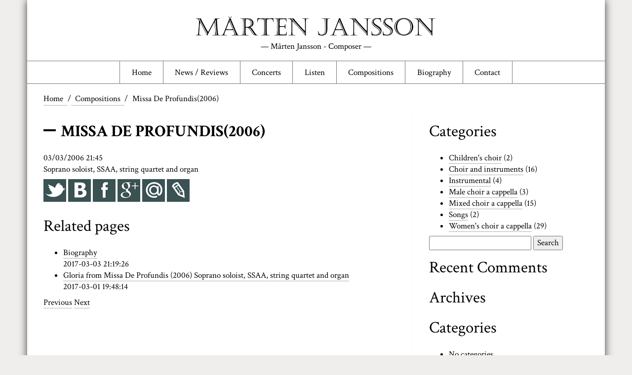

--- FILE ---
content_type: text/html; charset=UTF-8
request_url: https://martenjansson.se/composition/2006-missa-de-profundis/
body_size: 7202
content:
<!DOCTYPE html>
<!--[if IE 6]>
<html id="ie6" lang="en-US"
	prefix="og: https://ogp.me/ns#" >
<![endif]-->
<!--[if IE 7]>
<html id="ie7" lang="en-US"
	prefix="og: https://ogp.me/ns#" >
<![endif]-->
<!--[if IE 8]>
<html id="ie8" lang="en-US"
	prefix="og: https://ogp.me/ns#" >
<![endif]-->
<!--[if !(IE 6) | !(IE 7) | !(IE 8)  ]><!-->
<html lang="en-US"
	prefix="og: https://ogp.me/ns#" >
<!--<![endif]-->
<head>
	<meta charset="UTF-8" />
    <meta name="viewport" content="width=device-width, initial-scale=1.0">
    <meta name="description" content="">
    <meta name="author" content="">
    <base href="https://martenjansson.se/">

    <link rel="profile" href="http://gmpg.org/xfn/11">

    

    <link rel="alternate" type="application/rss+xml" title="Mårten Jansson - Сomposer" href="https://martenjansson.se/feed/"/>





    <!-- HTML5 shim, for IE6-8 support of HTML5 elements -->
    <!--[if lt IE 9]>
      <script src="https://martenjansson.se/wp-content/themes/martenjansson/js/html5shiv.js"></script>
    <![endif]-->

    <!-- Fav and touch icons -->
	<link rel="apple-touch-icon" sizes="57x57" href="https://martenjansson.se/wp-content/themes/martenjansson/ico/apple-icon-57x57.png">
	<link rel="apple-touch-icon" sizes="60x60" href="https://martenjansson.se/wp-content/themes/martenjansson/ico/apple-icon-60x60.png">
	<link rel="apple-touch-icon" sizes="72x72" href="https://martenjansson.se/wp-content/themes/martenjansson/ico/apple-icon-72x72.png">
	<link rel="apple-touch-icon" sizes="76x76" href="https://martenjansson.se/wp-content/themes/martenjansson/ico/apple-icon-76x76.png">
	<link rel="apple-touch-icon" sizes="114x114" href="https://martenjansson.se/wp-content/themes/martenjansson/ico/apple-icon-114x114.png">
	<link rel="apple-touch-icon" sizes="120x120" href="https://martenjansson.se/wp-content/themes/martenjansson/ico/apple-icon-120x120.png">
	<link rel="apple-touch-icon" sizes="144x144" href="https://martenjansson.se/wp-content/themes/martenjansson/ico/apple-icon-144x144.png">
	<link rel="apple-touch-icon" sizes="152x152" href="https://martenjansson.se/wp-content/themes/martenjansson/ico/apple-icon-152x152.png">
	<link rel="apple-touch-icon" sizes="180x180" href="https://martenjansson.se/wp-content/themes/martenjansson/ico/apple-icon-180x180.png">
	<link rel="icon" type="image/png" sizes="192x192"  href="https://martenjansson.se/wp-content/themes/martenjansson/ico/android-icon-192x192.png">
	<link rel="icon" type="image/png" sizes="32x32" href="https://martenjansson.se/wp-content/themes/martenjansson/ico/favicon-32x32.png">
	<link rel="icon" type="image/png" sizes="96x96" href="https://martenjansson.se/wp-content/themes/martenjansson/ico/favicon-96x96.png">
	<link rel="icon" type="image/png" sizes="16x16" href="https://martenjansson.se/wp-content/themes/martenjansson/ico/favicon-16x16.png">
	<link rel="manifest" href="https://martenjansson.se/wp-content/themes/martenjansson/ico/manifest.json">
	<meta name="msapplication-TileColor" content="#ffffff">
	<meta name="msapplication-TileImage" content="https://martenjansson.se/wp-content/themes/martenjansson/ico/ms-icon-144x144.png">
	<meta name="theme-color" content="#ffffff">
    

    
		<!-- All in One SEO 4.1.7 -->
		<title>Missa De Profundis(2006) | Mårten Jansson - Сomposer</title>
		<meta name="robots" content="max-image-preview:large" />
		<link rel="canonical" href="https://martenjansson.se/composition/2006-missa-de-profundis/" />
		<meta property="og:locale" content="en_US" />
		<meta property="og:site_name" content="Mårten Jansson - Сomposer | Homepage of composer Mårten Jansson" />
		<meta property="og:type" content="article" />
		<meta property="og:title" content="Missa De Profundis(2006) | Mårten Jansson - Сomposer" />
		<meta property="og:url" content="https://martenjansson.se/composition/2006-missa-de-profundis/" />
		<meta property="article:published_time" content="2006-03-03T21:45:59+00:00" />
		<meta property="article:modified_time" content="2017-03-18T23:28:30+00:00" />
		<meta name="twitter:card" content="summary" />
		<meta name="twitter:title" content="Missa De Profundis(2006) | Mårten Jansson - Сomposer" />
		<script type="application/ld+json" class="aioseo-schema">
			{"@context":"https:\/\/schema.org","@graph":[{"@type":"WebSite","@id":"https:\/\/martenjansson.se\/#website","url":"https:\/\/martenjansson.se\/","name":"M\u00e5rten Jansson - \u0421omposer","description":"Homepage of composer M\u00e5rten Jansson","inLanguage":"en-US","publisher":{"@id":"https:\/\/martenjansson.se\/#organization"}},{"@type":"Organization","@id":"https:\/\/martenjansson.se\/#organization","name":"M\u00e5rten Jansson - \u0421omposer","url":"https:\/\/martenjansson.se\/"},{"@type":"BreadcrumbList","@id":"https:\/\/martenjansson.se\/composition\/2006-missa-de-profundis\/#breadcrumblist","itemListElement":[{"@type":"ListItem","@id":"https:\/\/martenjansson.se\/#listItem","position":1,"item":{"@type":"WebPage","@id":"https:\/\/martenjansson.se\/","name":"Home","description":"Homepage of composer M\u00e5rten Jansson","url":"https:\/\/martenjansson.se\/"},"nextItem":"https:\/\/martenjansson.se\/composition\/2006-missa-de-profundis\/#listItem"},{"@type":"ListItem","@id":"https:\/\/martenjansson.se\/composition\/2006-missa-de-profundis\/#listItem","position":2,"item":{"@type":"WebPage","@id":"https:\/\/martenjansson.se\/composition\/2006-missa-de-profundis\/","name":"Missa De Profundis(2006)","url":"https:\/\/martenjansson.se\/composition\/2006-missa-de-profundis\/"},"previousItem":"https:\/\/martenjansson.se\/#listItem"}]},{"@type":"Person","@id":"https:\/\/martenjansson.se\/author\/composer\/#author","url":"https:\/\/martenjansson.se\/author\/composer\/","name":"composer","image":{"@type":"ImageObject","@id":"https:\/\/martenjansson.se\/composition\/2006-missa-de-profundis\/#authorImage","url":"https:\/\/secure.gravatar.com\/avatar\/fdea74542c5832cbae57f47d5dc863f0?s=96&d=mm&r=g","width":96,"height":96,"caption":"composer"}},{"@type":"WebPage","@id":"https:\/\/martenjansson.se\/composition\/2006-missa-de-profundis\/#webpage","url":"https:\/\/martenjansson.se\/composition\/2006-missa-de-profundis\/","name":"Missa De Profundis(2006) | M\u00e5rten Jansson - \u0421omposer","inLanguage":"en-US","isPartOf":{"@id":"https:\/\/martenjansson.se\/#website"},"breadcrumb":{"@id":"https:\/\/martenjansson.se\/composition\/2006-missa-de-profundis\/#breadcrumblist"},"author":"https:\/\/martenjansson.se\/author\/composer\/#author","creator":"https:\/\/martenjansson.se\/author\/composer\/#author","datePublished":"2006-03-03T21:45:59+00:00","dateModified":"2017-03-18T23:28:30+00:00"}]}
		</script>
		<!-- All in One SEO -->

<link rel='dns-prefetch' href='//s.w.org' />
<script type="text/javascript">
window._wpemojiSettings = {"baseUrl":"https:\/\/s.w.org\/images\/core\/emoji\/13.1.0\/72x72\/","ext":".png","svgUrl":"https:\/\/s.w.org\/images\/core\/emoji\/13.1.0\/svg\/","svgExt":".svg","source":{"concatemoji":"https:\/\/martenjansson.se\/wp-includes\/js\/wp-emoji-release.min.js?ver=5.9.12"}};
/*! This file is auto-generated */
!function(e,a,t){var n,r,o,i=a.createElement("canvas"),p=i.getContext&&i.getContext("2d");function s(e,t){var a=String.fromCharCode;p.clearRect(0,0,i.width,i.height),p.fillText(a.apply(this,e),0,0);e=i.toDataURL();return p.clearRect(0,0,i.width,i.height),p.fillText(a.apply(this,t),0,0),e===i.toDataURL()}function c(e){var t=a.createElement("script");t.src=e,t.defer=t.type="text/javascript",a.getElementsByTagName("head")[0].appendChild(t)}for(o=Array("flag","emoji"),t.supports={everything:!0,everythingExceptFlag:!0},r=0;r<o.length;r++)t.supports[o[r]]=function(e){if(!p||!p.fillText)return!1;switch(p.textBaseline="top",p.font="600 32px Arial",e){case"flag":return s([127987,65039,8205,9895,65039],[127987,65039,8203,9895,65039])?!1:!s([55356,56826,55356,56819],[55356,56826,8203,55356,56819])&&!s([55356,57332,56128,56423,56128,56418,56128,56421,56128,56430,56128,56423,56128,56447],[55356,57332,8203,56128,56423,8203,56128,56418,8203,56128,56421,8203,56128,56430,8203,56128,56423,8203,56128,56447]);case"emoji":return!s([10084,65039,8205,55357,56613],[10084,65039,8203,55357,56613])}return!1}(o[r]),t.supports.everything=t.supports.everything&&t.supports[o[r]],"flag"!==o[r]&&(t.supports.everythingExceptFlag=t.supports.everythingExceptFlag&&t.supports[o[r]]);t.supports.everythingExceptFlag=t.supports.everythingExceptFlag&&!t.supports.flag,t.DOMReady=!1,t.readyCallback=function(){t.DOMReady=!0},t.supports.everything||(n=function(){t.readyCallback()},a.addEventListener?(a.addEventListener("DOMContentLoaded",n,!1),e.addEventListener("load",n,!1)):(e.attachEvent("onload",n),a.attachEvent("onreadystatechange",function(){"complete"===a.readyState&&t.readyCallback()})),(n=t.source||{}).concatemoji?c(n.concatemoji):n.wpemoji&&n.twemoji&&(c(n.twemoji),c(n.wpemoji)))}(window,document,window._wpemojiSettings);
</script>
<style type="text/css">
img.wp-smiley,
img.emoji {
	display: inline !important;
	border: none !important;
	box-shadow: none !important;
	height: 1em !important;
	width: 1em !important;
	margin: 0 0.07em !important;
	vertical-align: -0.1em !important;
	background: none !important;
	padding: 0 !important;
}
</style>
	<link rel='stylesheet' id='wp-block-library-css'  href='https://martenjansson.se/wp-includes/css/dist/block-library/style.min.css?ver=5.9.12' type='text/css' media='all' />
<style id='global-styles-inline-css' type='text/css'>
body{--wp--preset--color--black: #000000;--wp--preset--color--cyan-bluish-gray: #abb8c3;--wp--preset--color--white: #ffffff;--wp--preset--color--pale-pink: #f78da7;--wp--preset--color--vivid-red: #cf2e2e;--wp--preset--color--luminous-vivid-orange: #ff6900;--wp--preset--color--luminous-vivid-amber: #fcb900;--wp--preset--color--light-green-cyan: #7bdcb5;--wp--preset--color--vivid-green-cyan: #00d084;--wp--preset--color--pale-cyan-blue: #8ed1fc;--wp--preset--color--vivid-cyan-blue: #0693e3;--wp--preset--color--vivid-purple: #9b51e0;--wp--preset--gradient--vivid-cyan-blue-to-vivid-purple: linear-gradient(135deg,rgba(6,147,227,1) 0%,rgb(155,81,224) 100%);--wp--preset--gradient--light-green-cyan-to-vivid-green-cyan: linear-gradient(135deg,rgb(122,220,180) 0%,rgb(0,208,130) 100%);--wp--preset--gradient--luminous-vivid-amber-to-luminous-vivid-orange: linear-gradient(135deg,rgba(252,185,0,1) 0%,rgba(255,105,0,1) 100%);--wp--preset--gradient--luminous-vivid-orange-to-vivid-red: linear-gradient(135deg,rgba(255,105,0,1) 0%,rgb(207,46,46) 100%);--wp--preset--gradient--very-light-gray-to-cyan-bluish-gray: linear-gradient(135deg,rgb(238,238,238) 0%,rgb(169,184,195) 100%);--wp--preset--gradient--cool-to-warm-spectrum: linear-gradient(135deg,rgb(74,234,220) 0%,rgb(151,120,209) 20%,rgb(207,42,186) 40%,rgb(238,44,130) 60%,rgb(251,105,98) 80%,rgb(254,248,76) 100%);--wp--preset--gradient--blush-light-purple: linear-gradient(135deg,rgb(255,206,236) 0%,rgb(152,150,240) 100%);--wp--preset--gradient--blush-bordeaux: linear-gradient(135deg,rgb(254,205,165) 0%,rgb(254,45,45) 50%,rgb(107,0,62) 100%);--wp--preset--gradient--luminous-dusk: linear-gradient(135deg,rgb(255,203,112) 0%,rgb(199,81,192) 50%,rgb(65,88,208) 100%);--wp--preset--gradient--pale-ocean: linear-gradient(135deg,rgb(255,245,203) 0%,rgb(182,227,212) 50%,rgb(51,167,181) 100%);--wp--preset--gradient--electric-grass: linear-gradient(135deg,rgb(202,248,128) 0%,rgb(113,206,126) 100%);--wp--preset--gradient--midnight: linear-gradient(135deg,rgb(2,3,129) 0%,rgb(40,116,252) 100%);--wp--preset--duotone--dark-grayscale: url('#wp-duotone-dark-grayscale');--wp--preset--duotone--grayscale: url('#wp-duotone-grayscale');--wp--preset--duotone--purple-yellow: url('#wp-duotone-purple-yellow');--wp--preset--duotone--blue-red: url('#wp-duotone-blue-red');--wp--preset--duotone--midnight: url('#wp-duotone-midnight');--wp--preset--duotone--magenta-yellow: url('#wp-duotone-magenta-yellow');--wp--preset--duotone--purple-green: url('#wp-duotone-purple-green');--wp--preset--duotone--blue-orange: url('#wp-duotone-blue-orange');--wp--preset--font-size--small: 13px;--wp--preset--font-size--medium: 20px;--wp--preset--font-size--large: 36px;--wp--preset--font-size--x-large: 42px;}.has-black-color{color: var(--wp--preset--color--black) !important;}.has-cyan-bluish-gray-color{color: var(--wp--preset--color--cyan-bluish-gray) !important;}.has-white-color{color: var(--wp--preset--color--white) !important;}.has-pale-pink-color{color: var(--wp--preset--color--pale-pink) !important;}.has-vivid-red-color{color: var(--wp--preset--color--vivid-red) !important;}.has-luminous-vivid-orange-color{color: var(--wp--preset--color--luminous-vivid-orange) !important;}.has-luminous-vivid-amber-color{color: var(--wp--preset--color--luminous-vivid-amber) !important;}.has-light-green-cyan-color{color: var(--wp--preset--color--light-green-cyan) !important;}.has-vivid-green-cyan-color{color: var(--wp--preset--color--vivid-green-cyan) !important;}.has-pale-cyan-blue-color{color: var(--wp--preset--color--pale-cyan-blue) !important;}.has-vivid-cyan-blue-color{color: var(--wp--preset--color--vivid-cyan-blue) !important;}.has-vivid-purple-color{color: var(--wp--preset--color--vivid-purple) !important;}.has-black-background-color{background-color: var(--wp--preset--color--black) !important;}.has-cyan-bluish-gray-background-color{background-color: var(--wp--preset--color--cyan-bluish-gray) !important;}.has-white-background-color{background-color: var(--wp--preset--color--white) !important;}.has-pale-pink-background-color{background-color: var(--wp--preset--color--pale-pink) !important;}.has-vivid-red-background-color{background-color: var(--wp--preset--color--vivid-red) !important;}.has-luminous-vivid-orange-background-color{background-color: var(--wp--preset--color--luminous-vivid-orange) !important;}.has-luminous-vivid-amber-background-color{background-color: var(--wp--preset--color--luminous-vivid-amber) !important;}.has-light-green-cyan-background-color{background-color: var(--wp--preset--color--light-green-cyan) !important;}.has-vivid-green-cyan-background-color{background-color: var(--wp--preset--color--vivid-green-cyan) !important;}.has-pale-cyan-blue-background-color{background-color: var(--wp--preset--color--pale-cyan-blue) !important;}.has-vivid-cyan-blue-background-color{background-color: var(--wp--preset--color--vivid-cyan-blue) !important;}.has-vivid-purple-background-color{background-color: var(--wp--preset--color--vivid-purple) !important;}.has-black-border-color{border-color: var(--wp--preset--color--black) !important;}.has-cyan-bluish-gray-border-color{border-color: var(--wp--preset--color--cyan-bluish-gray) !important;}.has-white-border-color{border-color: var(--wp--preset--color--white) !important;}.has-pale-pink-border-color{border-color: var(--wp--preset--color--pale-pink) !important;}.has-vivid-red-border-color{border-color: var(--wp--preset--color--vivid-red) !important;}.has-luminous-vivid-orange-border-color{border-color: var(--wp--preset--color--luminous-vivid-orange) !important;}.has-luminous-vivid-amber-border-color{border-color: var(--wp--preset--color--luminous-vivid-amber) !important;}.has-light-green-cyan-border-color{border-color: var(--wp--preset--color--light-green-cyan) !important;}.has-vivid-green-cyan-border-color{border-color: var(--wp--preset--color--vivid-green-cyan) !important;}.has-pale-cyan-blue-border-color{border-color: var(--wp--preset--color--pale-cyan-blue) !important;}.has-vivid-cyan-blue-border-color{border-color: var(--wp--preset--color--vivid-cyan-blue) !important;}.has-vivid-purple-border-color{border-color: var(--wp--preset--color--vivid-purple) !important;}.has-vivid-cyan-blue-to-vivid-purple-gradient-background{background: var(--wp--preset--gradient--vivid-cyan-blue-to-vivid-purple) !important;}.has-light-green-cyan-to-vivid-green-cyan-gradient-background{background: var(--wp--preset--gradient--light-green-cyan-to-vivid-green-cyan) !important;}.has-luminous-vivid-amber-to-luminous-vivid-orange-gradient-background{background: var(--wp--preset--gradient--luminous-vivid-amber-to-luminous-vivid-orange) !important;}.has-luminous-vivid-orange-to-vivid-red-gradient-background{background: var(--wp--preset--gradient--luminous-vivid-orange-to-vivid-red) !important;}.has-very-light-gray-to-cyan-bluish-gray-gradient-background{background: var(--wp--preset--gradient--very-light-gray-to-cyan-bluish-gray) !important;}.has-cool-to-warm-spectrum-gradient-background{background: var(--wp--preset--gradient--cool-to-warm-spectrum) !important;}.has-blush-light-purple-gradient-background{background: var(--wp--preset--gradient--blush-light-purple) !important;}.has-blush-bordeaux-gradient-background{background: var(--wp--preset--gradient--blush-bordeaux) !important;}.has-luminous-dusk-gradient-background{background: var(--wp--preset--gradient--luminous-dusk) !important;}.has-pale-ocean-gradient-background{background: var(--wp--preset--gradient--pale-ocean) !important;}.has-electric-grass-gradient-background{background: var(--wp--preset--gradient--electric-grass) !important;}.has-midnight-gradient-background{background: var(--wp--preset--gradient--midnight) !important;}.has-small-font-size{font-size: var(--wp--preset--font-size--small) !important;}.has-medium-font-size{font-size: var(--wp--preset--font-size--medium) !important;}.has-large-font-size{font-size: var(--wp--preset--font-size--large) !important;}.has-x-large-font-size{font-size: var(--wp--preset--font-size--x-large) !important;}
</style>
<link rel='stylesheet' id='__EPYT__style-css'  href='https://martenjansson.se/wp-content/plugins/youtube-embed-plus/styles/ytprefs.min.css?ver=14.0.1.4' type='text/css' media='all' />
<style id='__EPYT__style-inline-css' type='text/css'>

                .epyt-gallery-thumb {
                        width: 33.333%;
                }
                
</style>
<script type='text/javascript' src='https://martenjansson.se/wp-includes/js/jquery/jquery.min.js?ver=3.6.0' id='jquery-core-js'></script>
<script type='text/javascript' src='https://martenjansson.se/wp-includes/js/jquery/jquery-migrate.min.js?ver=3.3.2' id='jquery-migrate-js'></script>
<script type='text/javascript' id='__ytprefs__-js-extra'>
/* <![CDATA[ */
var _EPYT_ = {"ajaxurl":"https:\/\/martenjansson.se\/wp-admin\/admin-ajax.php","security":"bf9a640e1a","gallery_scrolloffset":"20","eppathtoscripts":"https:\/\/martenjansson.se\/wp-content\/plugins\/youtube-embed-plus\/scripts\/","eppath":"https:\/\/martenjansson.se\/wp-content\/plugins\/youtube-embed-plus\/","epresponsiveselector":"[\"iframe.__youtube_prefs_widget__\"]","epdovol":"1","version":"14.0.1.4","evselector":"iframe.__youtube_prefs__[src], iframe[src*=\"youtube.com\/embed\/\"], iframe[src*=\"youtube-nocookie.com\/embed\/\"]","ajax_compat":"","ytapi_load":"light","pause_others":"","stopMobileBuffer":"1","vi_active":"","vi_js_posttypes":[]};
/* ]]> */
</script>
<script type='text/javascript' src='https://martenjansson.se/wp-content/plugins/youtube-embed-plus/scripts/ytprefs.min.js?ver=14.0.1.4' id='__ytprefs__-js'></script>
<link rel="https://api.w.org/" href="https://martenjansson.se/wp-json/" /><link rel="EditURI" type="application/rsd+xml" title="RSD" href="https://martenjansson.se/xmlrpc.php?rsd" />
<link rel="wlwmanifest" type="application/wlwmanifest+xml" href="https://martenjansson.se/wp-includes/wlwmanifest.xml" /> 
<meta name="generator" content="WordPress 5.9.12" />
<link rel='shortlink' href='https://martenjansson.se/?p=253' />
<link rel="alternate" type="application/json+oembed" href="https://martenjansson.se/wp-json/oembed/1.0/embed?url=https%3A%2F%2Fmartenjansson.se%2Fcomposition%2F2006-missa-de-profundis%2F" />
<link rel="alternate" type="text/xml+oembed" href="https://martenjansson.se/wp-json/oembed/1.0/embed?url=https%3A%2F%2Fmartenjansson.se%2Fcomposition%2F2006-missa-de-profundis%2F&#038;format=xml" />
<style type="text/css">.recentcomments a{display:inline !important;padding:0 !important;margin:0 !important;}</style>    <!-- Le styles -->
    <link href="wp-admin/admin-ajax.php?action=mj_scss&f=css/common.scss" rel="stylesheet">

    <!-- <meta property="fb:app_id" content="1557579407896346" /> -->
</head>
<body class="mjcomposition-template-default single single-mjcomposition postid-253"><!-- 
 --><div class="mj-container"><!--
     --><header class="mj-header">
	    <a  href="https://martenjansson.se/">
	    <div class="mj-logo">&mdash;&nbsp;Mårten Jansson - Сomposer&nbsp;&mdash;</div>
	    </a>
        </header><!--
     --><nav class="mj-top-menu">
     	<div class="mj-top-menu-toggle" ><button class="btn btn-default dropdown-toggle" type="button" id="dropdownMenu1" data-toggle="dropdown" aria-haspopup="true" aria-expanded="true"><i class="icon-reorder"></i></button>
     	    <div class="row">
     		<div class="menu-top-menu-container"><ul id="menu-top-menu" class="menu"><li id="menu-item-12" class="menu-item menu-item-type-custom menu-item-object-custom menu-item-home menu-item-12"><a href="http://martenjansson.se/">Home</a></li>
<li id="menu-item-6" class="menu-item menu-item-type-custom menu-item-object-custom menu-item-6"><a href="/review">News / Reviews</a></li>
<li id="menu-item-7" class="menu-item menu-item-type-custom menu-item-object-custom menu-item-7"><a href="/concert/">Concerts</a></li>
<li id="menu-item-8" class="menu-item menu-item-type-custom menu-item-object-custom menu-item-8"><a href="/listen">Listen</a></li>
<li id="menu-item-9" class="menu-item menu-item-type-custom menu-item-object-custom menu-item-9"><a href="/composition/">Compositions</a></li>
<li id="menu-item-10" class="menu-item menu-item-type-custom menu-item-object-custom menu-item-10"><a href="/biography">Biography</a></li>
<li id="menu-item-11" class="menu-item menu-item-type-custom menu-item-object-custom menu-item-11"><a href="/contact">Contact</a></li>
</ul></div>     		</div>
     	</div>
	    
		</nav><!-- 

composition
 --><div class="mj-breadcrumbs-row"><!-- 
       --><div class="mj-breadcrumbs-col"><!-- 
          --><ul><li itemscope itemtype="http://data-vocabulary.org/Breadcrumb"><a href="https://martenjansson.se/" itemprop="url"><span itemprop="title">Home</span></a></li> <li class="sep">/</li> <li itemscope itemtype="http://data-vocabulary.org/Breadcrumb"><a href="https://martenjansson.se//composition/" itemprop="url"><span itemprop="title">Compositions</span></a></li> <li class="sep">/</li> <li><span class="current">Missa De Profundis(2006)</span></li></ul><!-- 
       --></div><!-- 
 --></div><!-- 

	 --><div class="mj-post-content-row"><!-- 

		 --><div class="mj-post-content-col">

						<div class="mj-post-title"><h1>Missa De Profundis(2006)</h1></div>
			<span class="mj-single-pubdatetime">03/03/2006 21:45</span>
							<span class="mj-single-taxonomy">
								</span>

				<div class="mj-page-content"><p>Soprano soloist, SSAA, string quartet and organ</p>
</div>
				<div class="mj-share-buttons">        	<span class="cpx-single-social-btn">
				<noindex><a rel="nofollow" target="_blank" href="http://twitter.com/intent/tweet?text=Missa De Profundis(2006): https://martenjansson.se/composition/2006-missa-de-profundis/" title="Добавить в Twitter"><img src="https://martenjansson.se/wp-content/themes/martenjansson/img/btn_twitter.gif" alt="Опубликовать в twitter.com"></a></noindex>
				<noindex><a href="http://vkontakte.ru/share.php?url=https://martenjansson.se/composition/2006-missa-de-profundis/" target="_blank" rel="nofollow"><img src="https://martenjansson.se/wp-content/themes/martenjansson/img/btn_vkontakte.gif" title="Поделиться ВКонтакте"></a></noindex>
				<noindex><a rel="nofollow" target="blank" href="http://www.facebook.com/sharer.php?u=https://martenjansson.se/composition/2006-missa-de-profundis/"><img src="https://martenjansson.se/wp-content/themes/martenjansson/img/btn_facebook.gif" title="Поделиться в Facebook"></a></noindex>
				<noindex><a href="https://plus.google.com/share?url=https://martenjansson.se/composition/2006-missa-de-profundis/" rel="nofollow" target="_blank"><img src="https://martenjansson.se/wp-content/themes/martenjansson/img/btn_google-plus.gif" title="Добавить в Google+"></a></noindex>
				<noindex><a target="_blank" rel="nofollow" href="http://connect.mail.ru/share?share_url=https://martenjansson.se/composition/2006-missa-de-profundis/"><img src="https://martenjansson.se/wp-content/themes/martenjansson/img/btn_moi-mir.gif" title="Поделиться В Моем Мире"></a></noindex>
				<noindex><a rel="nofollow" href="http://www.livejournal.com/update.bml?event=https://martenjansson.se/composition/2006-missa-de-profundis/&subject=Missa De Profundis(2006)" target="_blank" title="Опубликовать в своем блоге livejournal.com"><img src="https://martenjansson.se/wp-content/themes/martenjansson/img/btn_livejournal.gif" alt="Опубликовать в своем блоге livejournal.com"></a></noindex>
	        </span>
		</div>

                <br><h4>Related pages</h4><ul>       
		<li class="mj-related-post"><!-- 
		 --><a class="mj-related-post-link" href="https://martenjansson.se/biography/" rel="bookmark"><!-- 
		    -->Biography<!-- 
		 --></a><!-- 
		 --><div class="mj-datetime">2017-03-03 21:19:26</div><!-- 
		--></li>
		       
		<li class="mj-related-post"><!-- 
		 --><a class="mj-related-post-link" href="https://martenjansson.se/listen/gloria-ur-missa-de-profundis-0001/" rel="bookmark"><!-- 
		    -->Gloria from Missa De Profundis (2006) Soprano soloist, SSAA, string quartet and organ<!-- 
		 --></a><!-- 
		 --><div class="mj-datetime">2017-03-01 19:48:14</div><!-- 
		--></li>
		</ul>
				<span class="mj-single-navigation-links">
					<span class="mj-single-nav-previous"><a href="https://martenjansson.se/composition/2005-snon-i-chelm/" rel="prev">Previous</a></span>
					<span class="mj-single-nav-next"><a href="https://martenjansson.se/composition/2007-trollmors-visa/" rel="next">Next</a></span>
				</span>

				<div class="mj-edit-link"></div>
			
		</div><!-- 
	     --><div class="mj-single-sidebar"><span id="custom-post-type-categories-4" class="widget widget_categories"><span class="widget-title-wrapper"><h2 class="widget-title">Categories</h2></span>			<ul>
				<li class="cat-item cat-item-15"><a href="https://martenjansson.se/composition-category/childrens-choir/">Children&#039;s choir</a> (2)
</li>
	<li class="cat-item cat-item-11"><a href="https://martenjansson.se/composition-category/choir-and-instruments/">Choir and instruments</a> (16)
</li>
	<li class="cat-item cat-item-17"><a href="https://martenjansson.se/composition-category/instrumental/">Instrumental</a> (4)
</li>
	<li class="cat-item cat-item-13"><a href="https://martenjansson.se/composition-category/male-choir-a-cappella/">Male choir a cappella</a> (3)
</li>
	<li class="cat-item cat-item-12"><a href="https://martenjansson.se/composition-category/mixed-choir-a-cappella/">Mixed choir a cappella</a> (15)
</li>
	<li class="cat-item cat-item-16"><a href="https://martenjansson.se/composition-category/songs/">Songs</a> (2)
</li>
	<li class="cat-item cat-item-14"><a href="https://martenjansson.se/composition-category/womens-choir-a-cappella/">Women&#039;s choir a cappella</a> (29)
</li>
			</ul>
			</span><span id="search-2" class="widget widget_search"><form role="search" method="get" id="searchform" class="searchform" action="https://martenjansson.se/">
				<div>
					<label class="screen-reader-text" for="s">Search for:</label>
					<input type="text" value="" name="s" id="s" />
					<input type="submit" id="searchsubmit" value="Search" />
				</div>
			</form></span><span id="recent-comments-2" class="widget widget_recent_comments"><span class="widget-title-wrapper"><h2 class="widget-title">Recent Comments</h2></span><ul id="recentcomments"></ul></span><span id="archives-2" class="widget widget_archive"><span class="widget-title-wrapper"><h2 class="widget-title">Archives</h2></span>
			<ul>
							</ul>

			</span><span id="categories-2" class="widget widget_categories"><span class="widget-title-wrapper"><h2 class="widget-title">Categories</h2></span>
			<ul>
				<li class="cat-item-none">No categories</li>			</ul>

			</span><span id="meta-2" class="widget widget_meta"><span class="widget-title-wrapper"><h2 class="widget-title">Meta</h2></span>
		<ul>
						<li><a href="https://martenjansson.se/wp-login.php">Log in</a></li>
			<li><a href="https://martenjansson.se/feed/">Entries feed</a></li>
			<li><a href="https://martenjansson.se/comments/feed/">Comments feed</a></li>

			<li><a href="https://wordpress.org/">WordPress.org</a></li>
		</ul>

		</span>		</div><!-- 
	 --></div><!-- 



 --><footer class="mj-footer"><!-- 
    --><div class="mj-footer-col left"></div><!-- 
    --><div class="mj-footer-col right"><span id="text-3" class="widget widget_text">			<div class="textwidget">Mårten Jansson &copy; 2009 - 2017
</div>
		</span></div><!-- 
--></footer>
</div><!-- mj-container -->
<script type='text/javascript' src='https://martenjansson.se/wp-content/plugins/youtube-embed-plus/scripts/fitvids.min.js?ver=14.0.1.4' id='__ytprefsfitvids__-js'></script>

<!-- Le javascript
  ================================================== -->
<!-- Placed at the end of the document so the pages load faster -->
<script type="application/javascript" src="https://martenjansson.se/wp-content/themes/martenjansson/js/jquery.min.js"></script>
<script type="application/javascript" src="https://martenjansson.se/wp-content/themes/martenjansson/css/bootstrap-sass/javascripts/bootstrap.min.js"></script>
<script type="application/javascript" src="https://martenjansson.se/wp-content/themes/martenjansson/js/swiper.jquery.min.js"></script>

<!-- custom js -->
<script type="application/javascript" src="https://martenjansson.se/wp-content/themes/martenjansson/js/scripts.js"></script>
<script type="application/javascript">

   $('.modal-gallery-start').click(function () {
   
     $("#modalCategory1").modal()  ;
     $("#modalCategory1").on('shown.bs.modal', function () {
      var galleryTop = new Swiper('.gallery-top', {
        nextButton: '.swiper-button-next',
        prevButton: '.swiper-button-prev',
        spaceBetween: 10,
      });
      var galleryThumbs = new Swiper('.gallery-thumbs', {
        spaceBetween: 10,
        centeredSlides: true,
        slidesPerView: 'auto',
        touchRatio: 0.2,
        slideToClickedSlide: true
      });
      galleryTop.params.control = galleryThumbs;
      galleryThumbs.params.control = galleryTop;
         
    });
  });
    
</script>

    </body></html>

--- FILE ---
content_type: text/css;charset=UTF-8
request_url: https://martenjansson.se/wp-admin/admin-ajax.php?action=mj_scss&f=css/common.scss
body_size: 24889
content:
/*
$cpx-btn-color-bg:#fd620b;
$cpx-btn-color-text:#fff;
$cpx-btn-color-bg-hover:#f36617;
*/
/* ==================================================== */
/* ==================================================== */
/*!
 * Bootstrap v3.3.6 (http://getbootstrap.com)
 * Copyright 2011-2015 Twitter, Inc.
 * Licensed under MIT (https://github.com/twbs/bootstrap/blob/master/LICENSE)
 */
/*! normalize.css v3.0.3 | MIT License | github.com/necolas/normalize.css */
/*! Source: https://github.com/h5bp/html5-boilerplate/blob/master/src/css/main.css */
@import url('https://fonts.googleapis.com/css?family=Crimson+Text:400,700');
@import 'http://martenjansson.se/wp-content/themes/martenjansson/css/includes/font-awesome.min.css';
html {
  font-family: sans-serif;
  -ms-text-size-adjust: 100%;
  -webkit-text-size-adjust: 100%; }

body {
  margin: 0; }

article, aside, details, figcaption, figure, footer, header, hgroup, main, menu, nav, section, summary {
  display: block; }

audio, canvas, progress, video {
  display: inline-block;
  vertical-align: baseline; }

audio:not([controls]) {
  display: none;
  height: 0; }

[hidden], template {
  display: none; }

a {
  background-color: transparent; }

a:active, a:hover {
  outline: 0; }

abbr[title] {
  border-bottom: 1px dotted; }

b, strong {
  font-weight: bold; }

dfn {
  font-style: italic; }

h1 {
  font-size: 2em;
  margin: 0.67em 0; }

mark {
  background: #ff0;
  color: #000; }

small {
  font-size: 80%; }

sub, sup {
  font-size: 75%;
  line-height: 0;
  position: relative;
  vertical-align: baseline; }

sup {
  top: -0.5em; }

sub {
  bottom: -0.25em; }

img {
  border: 0; }

svg:not(:root) {
  overflow: hidden; }

figure {
  margin: 1em 40px; }

hr {
  box-sizing: content-box;
  height: 0; }

pre {
  overflow: auto; }

code, kbd, pre, samp {
  font-family: monospace, monospace;
  font-size: 1em; }

button, input, optgroup, select, textarea {
  color: inherit;
  font: inherit;
  margin: 0; }

button {
  overflow: visible; }

button, select {
  text-transform: none; }

button, html input[type="button"], input[type="reset"], input[type="submit"] {
  -webkit-appearance: button;
  cursor: pointer; }

button[disabled], html input[disabled] {
  cursor: default; }

button::-moz-focus-inner, input::-moz-focus-inner {
  border: 0;
  padding: 0; }

input {
  line-height: normal; }

input[type="checkbox"], input[type="radio"] {
  box-sizing: border-box;
  padding: 0; }

input[type="number"]::-webkit-inner-spin-button, input[type="number"]::-webkit-outer-spin-button {
  height: auto; }

input[type="search"] {
  -webkit-appearance: textfield;
  box-sizing: content-box; }

input[type="search"]::-webkit-search-cancel-button, input[type="search"]::-webkit-search-decoration {
  -webkit-appearance: none; }

fieldset {
  border: 1px solid #c0c0c0;
  margin: 0 2px;
  padding: 0.35em 0.625em 0.75em; }

legend {
  border: 0;
  padding: 0; }

textarea {
  overflow: auto; }

optgroup {
  font-weight: bold; }

table {
  border-collapse: collapse;
  border-spacing: 0; }

td, th {
  padding: 0; }

@media print {
  *, *:before, *:after {
    background: transparent !important;
    color: #000 !important;
    box-shadow: none !important;
    text-shadow: none !important; }

  a, a:visited {
    text-decoration: underline; }

  a[href]:after {
    content: " (" attr(href) ")"; }

  abbr[title]:after {
    content: " (" attr(title) ")"; }

  a[href^="#"]:after, a[href^="javascript:"]:after {
    content: ""; }

  pre, blockquote {
    border: 1px solid #999;
    page-break-inside: avoid; }

  thead {
    display: table-header-group; }

  tr, img {
    page-break-inside: avoid; }

  img {
    max-width: 100% !important; }

  p, h2, h3 {
    orphans: 3;
    widows: 3; }

  h2, h3 {
    page-break-after: avoid; }

  .navbar {
    display: none; }

  .btn > .caret, .dropup > .btn > .caret {
    border-top-color: #000 !important; }

  .label {
    border: 1px solid #000; }

  .table {
    border-collapse: collapse !important; }
    .table td, .table th {
      background-color: #fff !important; }

  .table-bordered th, .table-bordered td {
    border: 1px solid #ddd !important; } }

* {
  -webkit-box-sizing: border-box;
  -moz-box-sizing: border-box;
  box-sizing: border-box; }

*:before, *:after {
  -webkit-box-sizing: border-box;
  -moz-box-sizing: border-box;
  box-sizing: border-box; }

html {
  font-size: 10px;
  -webkit-tap-highlight-color: rgba(0, 0, 0, 0); }

body {
  font-family: "Helvetica Neue", Helvetica, Arial, sans-serif;
  font-size: 1rem;
  line-height: 1.42857;
  color: #333;
  background-color: #fff; }

input, button, select, textarea {
  font-family: inherit;
  font-size: inherit;
  line-height: inherit; }

a {
  color: #337ab7;
  text-decoration: none; }
  a:hover, a:focus {
    color: #23527c;
    text-decoration: underline; }
  a:focus {
    outline: thin dotted;
    outline: 5px auto -webkit-focus-ring-color;
    outline-offset: -2px; }

figure {
  margin: 0; }

img {
  vertical-align: middle; }

.img-responsive {
  display: block;
  max-width: 100%;
  height: auto; }

.img-rounded {
  border-radius: 6px; }

.img-thumbnail {
  padding: 4px;
  line-height: 1.42857;
  background-color: #fff;
  border: 1px solid #ddd;
  border-radius: 4px;
  -webkit-transition: all 0.2s ease-in-out;
  -o-transition: all 0.2s ease-in-out;
  transition: all 0.2s ease-in-out;
  display: inline-block;
  max-width: 100%;
  height: auto; }

.img-circle {
  border-radius: 50%; }

hr {
  margin-top: 1rem;
  margin-bottom: 1rem;
  border: 0;
  border-top: 1px solid #eee; }

.sr-only {
  position: absolute;
  width: 1px;
  height: 1px;
  margin: -1px;
  padding: 0;
  overflow: hidden;
  clip: rect(0, 0, 0, 0);
  border: 0; }

.sr-only-focusable:active, .sr-only-focusable:focus {
  position: static;
  width: auto;
  height: auto;
  margin: 0;
  overflow: visible;
  clip: auto; }

[role="button"] {
  cursor: pointer; }

h1, h2, h3, h4, h5, h6, .h1, .h2, .h3, .h4, .h5, .h6 {
  font-family: inherit;
  font-weight: 500;
  line-height: 1.1;
  color: inherit; }
  h1 small, h2 small, h3 small, h4 small, h5 small, h6 small, .h1 small, .h2 small, .h3 small, .h4 small, .h5 small, .h6 small, h1 .small, h2 .small, h3 .small, h4 .small, h5 .small, h6 .small, .h1 .small, .h2 .small, .h3 .small, .h4 .small, .h5 .small, .h6 .small {
    font-weight: normal;
    line-height: 1;
    color: #777; }

h1, .h1, h2, .h2, h3, .h3 {
  margin-top: 1rem;
  margin-bottom: 0.5rem; }
  h1 small, .h1 small, h2 small, .h2 small, h3 small, .h3 small, h1 .small, .h1 .small, h2 .small, .h2 .small, h3 .small, .h3 .small {
    font-size: 65%; }

h4, .h4, h5, .h5, h6, .h6 {
  margin-top: 0.5rem;
  margin-bottom: 0.5rem; }
  h4 small, .h4 small, h5 small, .h5 small, h6 small, .h6 small, h4 .small, .h4 .small, h5 .small, .h5 .small, h6 .small, .h6 .small {
    font-size: 75%; }

h1, .h1 {
  font-size: 2rem; }

h2, .h2 {
  font-size: 2rem; }

h3, .h3 {
  font-size: 2rem; }

h4, .h4 {
  font-size: 2rem; }

h5, .h5 {
  font-size: 1rem; }

h6, .h6 {
  font-size: 1rem; }

p {
  margin: 0 0 0.5rem; }

.lead {
  margin-bottom: 1rem;
  font-size: 1rem;
  font-weight: 300;
  line-height: 1.4; }
  @media (min-width: 768px) {
  .lead {
    font-size: 1.5rem; } }

small, .small {
  font-size: 100%; }

mark, .mark {
  background-color: #fcf8e3;
  padding: 0.2em; }

.text-left {
  text-align: left; }

.text-right {
  text-align: right; }

.text-center {
  text-align: center; }

.text-justify {
  text-align: justify; }

.text-nowrap {
  white-space: nowrap; }

.text-lowercase {
  text-transform: lowercase; }

.text-uppercase, .initialism {
  text-transform: uppercase; }

.text-capitalize {
  text-transform: capitalize; }

.text-muted {
  color: #777; }

.text-primary {
  color: #337ab7; }

a.text-primary:hover, a.text-primary:focus {
  color: #286090; }

.text-success {
  color: #3c763d; }

a.text-success:hover, a.text-success:focus {
  color: #2b542c; }

.text-info {
  color: #31708f; }

a.text-info:hover, a.text-info:focus {
  color: #245269; }

.text-warning {
  color: #8a6d3b; }

a.text-warning:hover, a.text-warning:focus {
  color: #66512c; }

.text-danger {
  color: #a94442; }

a.text-danger:hover, a.text-danger:focus {
  color: #843534; }

.bg-primary {
  color: #fff; }

.bg-primary {
  background-color: #337ab7; }

a.bg-primary:hover, a.bg-primary:focus {
  background-color: #286090; }

.bg-success {
  background-color: #dff0d8; }

a.bg-success:hover, a.bg-success:focus {
  background-color: #c1e2b3; }

.bg-info {
  background-color: #d9edf7; }

a.bg-info:hover, a.bg-info:focus {
  background-color: #afd9ee; }

.bg-warning {
  background-color: #fcf8e3; }

a.bg-warning:hover, a.bg-warning:focus {
  background-color: #f7ecb5; }

.bg-danger {
  background-color: #f2dede; }

a.bg-danger:hover, a.bg-danger:focus {
  background-color: #e4b9b9; }

.page-header {
  padding-bottom: -0.5rem;
  margin: 2rem 0 1rem;
  border-bottom: 1px solid #eee; }

ul, ol {
  margin-top: 0;
  margin-bottom: 0.5rem; }
  ul ul, ol ul, ul ol, ol ol {
    margin-bottom: 0; }

.list-unstyled {
  padding-left: 0;
  list-style: none; }

.list-inline {
  padding-left: 0;
  list-style: none;
  margin-left: -5px; }
  .list-inline > li {
    display: inline-block;
    padding-left: 5px;
    padding-right: 5px; }

dl {
  margin-top: 0;
  margin-bottom: 1rem; }

dt, dd {
  line-height: 1.42857; }

dt {
  font-weight: bold; }

dd {
  margin-left: 0; }

.dl-horizontal dd:before, .dl-horizontal dd:after {
  content: " ";
  display: table; }
  .dl-horizontal dd:after {
    clear: both; }
  @media (min-width: 768px) {
  .dl-horizontal dt {
    float: left;
    width: 160px;
    clear: left;
    text-align: right;
    overflow: hidden;
    text-overflow: ellipsis;
    white-space: nowrap; }
  .dl-horizontal dd {
    margin-left: 180px; } }

abbr[title], abbr[data-original-title] {
  cursor: help;
  border-bottom: 1px dotted #777; }

.initialism {
  font-size: 90%; }

blockquote {
  padding: 0.5rem 1rem;
  margin: 0 0 1rem;
  font-size: 1.25rem;
  border-left: 5px solid #eee; }
  blockquote p:last-child, blockquote ul:last-child, blockquote ol:last-child {
    margin-bottom: 0; }
  blockquote footer, blockquote small, blockquote .small {
    display: block;
    font-size: 80%;
    line-height: 1.42857;
    color: #777; }
  blockquote footer:before, blockquote small:before, blockquote .small:before {
    content: '\2014 \00A0'; }

.blockquote-reverse, blockquote.pull-right {
  padding-right: 15px;
  padding-left: 0;
  border-right: 5px solid #eee;
  border-left: 0;
  text-align: right; }
  .blockquote-reverse footer:before, blockquote.pull-right footer:before, .blockquote-reverse small:before, blockquote.pull-right small:before, .blockquote-reverse .small:before, blockquote.pull-right .small:before {
    content: ''; }
  .blockquote-reverse footer:after, blockquote.pull-right footer:after, .blockquote-reverse small:after, blockquote.pull-right small:after, .blockquote-reverse .small:after, blockquote.pull-right .small:after {
    content: '\00A0 \2014'; }

address {
  margin-bottom: 1rem;
  font-style: normal;
  line-height: 1.42857; }

code, kbd, pre, samp {
  font-family: Menlo, Monaco, Consolas, "Courier New", monospace; }

code {
  padding: 2px 4px;
  font-size: 90%;
  color: #c7254e;
  background-color: #f9f2f4;
  border-radius: 4px; }

kbd {
  padding: 2px 4px;
  font-size: 90%;
  color: #fff;
  background-color: #333;
  border-radius: 3px;
  box-shadow: inset 0 -1px 0 rgba(0, 0, 0, .25); }
  kbd kbd {
    padding: 0;
    font-size: 100%;
    font-weight: bold;
    box-shadow: none; }

pre {
  display: block;
  padding: 0rem;
  margin: 0 0 0.5rem;
  font-size: 0rem;
  line-height: 1.42857;
  word-break: break-all;
  word-wrap: break-word;
  color: #333;
  background-color: #f5f5f5;
  border: 1px solid #ccc;
  border-radius: 4px; }
  pre code {
    padding: 0;
    font-size: inherit;
    color: inherit;
    white-space: pre-wrap;
    background-color: transparent;
    border-radius: 0; }

.pre-scrollable {
  max-height: 340px;
  overflow-y: scroll; }

.container, body .mj-container {
  margin-right: auto;
  margin-left: auto;
  padding-left: 2rem;
  padding-right: 2rem; }
  .container:before, body .mj-container:before, .container:after, body .mj-container:after {
    content: " ";
    display: table; }
  .container:after, body .mj-container:after {
    clear: both; }
  @media (min-width: 768px) {
  .container, body .mj-container {
    width: 750px; } }
  @media (min-width: 992px) {
  .container, body .mj-container {
    width: 970px; } }
  @media (min-width: 1200px) {
  .container, body .mj-container {
    width: 1170px; } }

.container-fluid {
  margin-right: auto;
  margin-left: auto;
  padding-left: 2rem;
  padding-right: 2rem; }
  .container-fluid:before, .container-fluid:after {
    content: " ";
    display: table; }
  .container-fluid:after {
    clear: both; }

.row, body .mj-container .mj-header, body .mj-container .mj-top-menu, body .mj-container .mj-footer, body .mj-container .mj-home-block, body .mj-container .mj-home-block .mj-home-block-col2 .front-concert-list-item, body .mj-container .mj-breadcrumbs-row, body .mj-container .mj-page-content-row, body .mj-container .mj-page-content-row .mj-page-content-col .mj-page-text .mj-post-rows, body .mj-container .mj-page-content-row .mj-page-content-col .mj-page-text .mj-post-rows.mj-post-type-mjreview .mj-big-post-item .mj-big-post-row, body .mj-container .mj-page-content-row .mj-page-content-col .mj-page-text .mj-post-rows.mj-post-type-mjcomposition .mj-big-post-item .mj-big-post-row, body .mj-container .mj-page-content-row .mj-page-content-col .mj-page-text .mj-post-rows.mj-post-type-mjconcert .mj-big-post-item .mj-big-post-row, body .mj-container .mj-page-content-row .mj-page-content-col .mj-page-text .mj-post-rows.mj-post-type-mjlisten .mj-big-post-item .mj-big-post-row, body .mj-container .mj-post-content-row {
  margin-left: -2rem;
  margin-right: -2rem; }
  .row:before, body .mj-container .mj-header:before, body .mj-container .mj-top-menu:before, body .mj-container .mj-footer:before, body .mj-container .mj-home-block:before, body .mj-container .mj-home-block .mj-home-block-col2 .front-concert-list-item:before, body .mj-container .mj-breadcrumbs-row:before, body .mj-container .mj-page-content-row:before, body .mj-container .mj-page-content-row .mj-page-content-col .mj-page-text .mj-post-rows:before, body .mj-container .mj-page-content-row .mj-page-content-col .mj-page-text .mj-post-rows.mj-post-type-mjreview .mj-big-post-item .mj-big-post-row:before, body .mj-container .mj-page-content-row .mj-page-content-col .mj-page-text .mj-post-rows.mj-post-type-mjcomposition .mj-big-post-item .mj-big-post-row:before, body .mj-container .mj-page-content-row .mj-page-content-col .mj-page-text .mj-post-rows.mj-post-type-mjconcert .mj-big-post-item .mj-big-post-row:before, body .mj-container .mj-page-content-row .mj-page-content-col .mj-page-text .mj-post-rows.mj-post-type-mjlisten .mj-big-post-item .mj-big-post-row:before, body .mj-container .mj-post-content-row:before, .row:after, body .mj-container .mj-header:after, body .mj-container .mj-top-menu:after, body .mj-container .mj-footer:after, body .mj-container .mj-home-block:after, body .mj-container .mj-home-block .mj-home-block-col2 .front-concert-list-item:after, body .mj-container .mj-breadcrumbs-row:after, body .mj-container .mj-page-content-row:after, body .mj-container .mj-page-content-row .mj-page-content-col .mj-page-text .mj-post-rows:after, body .mj-container .mj-page-content-row .mj-page-content-col .mj-page-text .mj-post-rows.mj-post-type-mjreview .mj-big-post-item .mj-big-post-row:after, body .mj-container .mj-page-content-row .mj-page-content-col .mj-page-text .mj-post-rows.mj-post-type-mjcomposition .mj-big-post-item .mj-big-post-row:after, body .mj-container .mj-page-content-row .mj-page-content-col .mj-page-text .mj-post-rows.mj-post-type-mjconcert .mj-big-post-item .mj-big-post-row:after, body .mj-container .mj-page-content-row .mj-page-content-col .mj-page-text .mj-post-rows.mj-post-type-mjlisten .mj-big-post-item .mj-big-post-row:after, body .mj-container .mj-post-content-row:after {
    content: " ";
    display: table; }
  .row:after, body .mj-container .mj-header:after, body .mj-container .mj-top-menu:after, body .mj-container .mj-footer:after, body .mj-container .mj-home-block:after, body .mj-container .mj-home-block .mj-home-block-col2 .front-concert-list-item:after, body .mj-container .mj-breadcrumbs-row:after, body .mj-container .mj-page-content-row:after, body .mj-container .mj-page-content-row .mj-page-content-col .mj-page-text .mj-post-rows:after, body .mj-container .mj-page-content-row .mj-page-content-col .mj-page-text .mj-post-rows.mj-post-type-mjreview .mj-big-post-item .mj-big-post-row:after, body .mj-container .mj-page-content-row .mj-page-content-col .mj-page-text .mj-post-rows.mj-post-type-mjcomposition .mj-big-post-item .mj-big-post-row:after, body .mj-container .mj-page-content-row .mj-page-content-col .mj-page-text .mj-post-rows.mj-post-type-mjconcert .mj-big-post-item .mj-big-post-row:after, body .mj-container .mj-page-content-row .mj-page-content-col .mj-page-text .mj-post-rows.mj-post-type-mjlisten .mj-big-post-item .mj-big-post-row:after, body .mj-container .mj-post-content-row:after {
    clear: both; }

.col-xs-1, .col-sm-1, .col-md-1, .col-lg-1, .col-xs-2, .col-sm-2, .col-md-2, .col-lg-2, .col-xs-3, .col-sm-3, .col-md-3, .col-lg-3, .col-xs-4, .col-sm-4, .col-md-4, .col-lg-4, .col-xs-5, .col-sm-5, .col-md-5, .col-lg-5, .col-xs-6, .col-sm-6, .col-md-6, .col-lg-6, .col-xs-7, .col-sm-7, .col-md-7, .col-lg-7, .col-xs-8, .col-sm-8, .col-md-8, .col-lg-8, .col-xs-9, .col-sm-9, .col-md-9, .col-lg-9, .col-xs-10, .col-sm-10, .col-md-10, .col-lg-10, .col-xs-11, .col-sm-11, .col-md-11, .col-lg-11, .col-xs-12, .col-sm-12, .col-md-12, .col-lg-12 {
  position: relative;
  min-height: 1px;
  padding-left: 2rem;
  padding-right: 2rem; }

.col-xs-1, .col-xs-2, .col-xs-3, .col-xs-4, .col-xs-5, .col-xs-6, .col-xs-7, .col-xs-8, .col-xs-9, .col-xs-10, .col-xs-11, .col-xs-12 {
  float: left; }

.col-xs-1 {
  width: 8.33333%; }

.col-xs-2 {
  width: 16.66667%; }

.col-xs-3 {
  width: 25%; }

.col-xs-4 {
  width: 33.33333%; }

.col-xs-5 {
  width: 41.66667%; }

.col-xs-6 {
  width: 50%; }

.col-xs-7 {
  width: 58.33333%; }

.col-xs-8 {
  width: 66.66667%; }

.col-xs-9 {
  width: 75%; }

.col-xs-10 {
  width: 83.33333%; }

.col-xs-11 {
  width: 91.66667%; }

.col-xs-12 {
  width: 100%; }

.col-xs-pull-0 {
  right: auto; }

.col-xs-pull-1 {
  right: 8.33333%; }

.col-xs-pull-2 {
  right: 16.66667%; }

.col-xs-pull-3 {
  right: 25%; }

.col-xs-pull-4 {
  right: 33.33333%; }

.col-xs-pull-5 {
  right: 41.66667%; }

.col-xs-pull-6 {
  right: 50%; }

.col-xs-pull-7 {
  right: 58.33333%; }

.col-xs-pull-8 {
  right: 66.66667%; }

.col-xs-pull-9 {
  right: 75%; }

.col-xs-pull-10 {
  right: 83.33333%; }

.col-xs-pull-11 {
  right: 91.66667%; }

.col-xs-pull-12 {
  right: 100%; }

.col-xs-push-0 {
  left: auto; }

.col-xs-push-1 {
  left: 8.33333%; }

.col-xs-push-2 {
  left: 16.66667%; }

.col-xs-push-3 {
  left: 25%; }

.col-xs-push-4 {
  left: 33.33333%; }

.col-xs-push-5 {
  left: 41.66667%; }

.col-xs-push-6 {
  left: 50%; }

.col-xs-push-7 {
  left: 58.33333%; }

.col-xs-push-8 {
  left: 66.66667%; }

.col-xs-push-9 {
  left: 75%; }

.col-xs-push-10 {
  left: 83.33333%; }

.col-xs-push-11 {
  left: 91.66667%; }

.col-xs-push-12 {
  left: 100%; }

.col-xs-offset-0 {
  margin-left: 0%; }

.col-xs-offset-1 {
  margin-left: 8.33333%; }

.col-xs-offset-2 {
  margin-left: 16.66667%; }

.col-xs-offset-3 {
  margin-left: 25%; }

.col-xs-offset-4 {
  margin-left: 33.33333%; }

.col-xs-offset-5 {
  margin-left: 41.66667%; }

.col-xs-offset-6 {
  margin-left: 50%; }

.col-xs-offset-7 {
  margin-left: 58.33333%; }

.col-xs-offset-8 {
  margin-left: 66.66667%; }

.col-xs-offset-9 {
  margin-left: 75%; }

.col-xs-offset-10 {
  margin-left: 83.33333%; }

.col-xs-offset-11 {
  margin-left: 91.66667%; }

.col-xs-offset-12 {
  margin-left: 100%; }

@media (min-width: 768px) {
  .col-sm-1, .col-sm-2, .col-sm-3, .col-sm-4, .col-sm-5, .col-sm-6, .col-sm-7, .col-sm-8, .col-sm-9, .col-sm-10, .col-sm-11, .col-sm-12 {
    float: left; }
    .col-sm-1 {
      width: 8.33333%; }
    .col-sm-2 {
      width: 16.66667%; }
    .col-sm-3 {
      width: 25%; }
    .col-sm-4 {
      width: 33.33333%; }
    .col-sm-5 {
      width: 41.66667%; }
    .col-sm-6 {
      width: 50%; }
    .col-sm-7 {
      width: 58.33333%; }
    .col-sm-8 {
      width: 66.66667%; }
    .col-sm-9 {
      width: 75%; }
    .col-sm-10 {
      width: 83.33333%; }
    .col-sm-11 {
      width: 91.66667%; }
    .col-sm-12 {
      width: 100%; }
    .col-sm-pull-0 {
      right: auto; }
    .col-sm-pull-1 {
      right: 8.33333%; }
    .col-sm-pull-2 {
      right: 16.66667%; }
    .col-sm-pull-3 {
      right: 25%; }
    .col-sm-pull-4 {
      right: 33.33333%; }
    .col-sm-pull-5 {
      right: 41.66667%; }
    .col-sm-pull-6 {
      right: 50%; }
    .col-sm-pull-7 {
      right: 58.33333%; }
    .col-sm-pull-8 {
      right: 66.66667%; }
    .col-sm-pull-9 {
      right: 75%; }
    .col-sm-pull-10 {
      right: 83.33333%; }
    .col-sm-pull-11 {
      right: 91.66667%; }
    .col-sm-pull-12 {
      right: 100%; }
    .col-sm-push-0 {
      left: auto; }
    .col-sm-push-1 {
      left: 8.33333%; }
    .col-sm-push-2 {
      left: 16.66667%; }
    .col-sm-push-3 {
      left: 25%; }
    .col-sm-push-4 {
      left: 33.33333%; }
    .col-sm-push-5 {
      left: 41.66667%; }
    .col-sm-push-6 {
      left: 50%; }
    .col-sm-push-7 {
      left: 58.33333%; }
    .col-sm-push-8 {
      left: 66.66667%; }
    .col-sm-push-9 {
      left: 75%; }
    .col-sm-push-10 {
      left: 83.33333%; }
    .col-sm-push-11 {
      left: 91.66667%; }
    .col-sm-push-12 {
      left: 100%; }
    .col-sm-offset-0 {
      margin-left: 0%; }
    .col-sm-offset-1 {
      margin-left: 8.33333%; }
    .col-sm-offset-2 {
      margin-left: 16.66667%; }
    .col-sm-offset-3 {
      margin-left: 25%; }
    .col-sm-offset-4 {
      margin-left: 33.33333%; }
    .col-sm-offset-5 {
      margin-left: 41.66667%; }
    .col-sm-offset-6 {
      margin-left: 50%; }
    .col-sm-offset-7 {
      margin-left: 58.33333%; }
    .col-sm-offset-8 {
      margin-left: 66.66667%; }
    .col-sm-offset-9 {
      margin-left: 75%; }
    .col-sm-offset-10 {
      margin-left: 83.33333%; }
    .col-sm-offset-11 {
      margin-left: 91.66667%; }
    .col-sm-offset-12 {
      margin-left: 100%; } }

@media (min-width: 992px) {
  .col-md-1, .col-md-2, .col-md-3, .col-md-4, .col-md-5, .col-md-6, .col-md-7, .col-md-8, .col-md-9, .col-md-10, .col-md-11, .col-md-12 {
    float: left; }
    .col-md-1 {
      width: 8.33333%; }
    .col-md-2 {
      width: 16.66667%; }
    .col-md-3 {
      width: 25%; }
    .col-md-4 {
      width: 33.33333%; }
    .col-md-5 {
      width: 41.66667%; }
    .col-md-6 {
      width: 50%; }
    .col-md-7 {
      width: 58.33333%; }
    .col-md-8 {
      width: 66.66667%; }
    .col-md-9 {
      width: 75%; }
    .col-md-10 {
      width: 83.33333%; }
    .col-md-11 {
      width: 91.66667%; }
    .col-md-12 {
      width: 100%; }
    .col-md-pull-0 {
      right: auto; }
    .col-md-pull-1 {
      right: 8.33333%; }
    .col-md-pull-2 {
      right: 16.66667%; }
    .col-md-pull-3 {
      right: 25%; }
    .col-md-pull-4 {
      right: 33.33333%; }
    .col-md-pull-5 {
      right: 41.66667%; }
    .col-md-pull-6 {
      right: 50%; }
    .col-md-pull-7 {
      right: 58.33333%; }
    .col-md-pull-8 {
      right: 66.66667%; }
    .col-md-pull-9 {
      right: 75%; }
    .col-md-pull-10 {
      right: 83.33333%; }
    .col-md-pull-11 {
      right: 91.66667%; }
    .col-md-pull-12 {
      right: 100%; }
    .col-md-push-0 {
      left: auto; }
    .col-md-push-1 {
      left: 8.33333%; }
    .col-md-push-2 {
      left: 16.66667%; }
    .col-md-push-3 {
      left: 25%; }
    .col-md-push-4 {
      left: 33.33333%; }
    .col-md-push-5 {
      left: 41.66667%; }
    .col-md-push-6 {
      left: 50%; }
    .col-md-push-7 {
      left: 58.33333%; }
    .col-md-push-8 {
      left: 66.66667%; }
    .col-md-push-9 {
      left: 75%; }
    .col-md-push-10 {
      left: 83.33333%; }
    .col-md-push-11 {
      left: 91.66667%; }
    .col-md-push-12 {
      left: 100%; }
    .col-md-offset-0 {
      margin-left: 0%; }
    .col-md-offset-1 {
      margin-left: 8.33333%; }
    .col-md-offset-2 {
      margin-left: 16.66667%; }
    .col-md-offset-3 {
      margin-left: 25%; }
    .col-md-offset-4 {
      margin-left: 33.33333%; }
    .col-md-offset-5 {
      margin-left: 41.66667%; }
    .col-md-offset-6 {
      margin-left: 50%; }
    .col-md-offset-7 {
      margin-left: 58.33333%; }
    .col-md-offset-8 {
      margin-left: 66.66667%; }
    .col-md-offset-9 {
      margin-left: 75%; }
    .col-md-offset-10 {
      margin-left: 83.33333%; }
    .col-md-offset-11 {
      margin-left: 91.66667%; }
    .col-md-offset-12 {
      margin-left: 100%; } }

@media (min-width: 1200px) {
  .col-lg-1, .col-lg-2, .col-lg-3, .col-lg-4, .col-lg-5, .col-lg-6, .col-lg-7, .col-lg-8, .col-lg-9, .col-lg-10, .col-lg-11, .col-lg-12 {
    float: left; }
    .col-lg-1 {
      width: 8.33333%; }
    .col-lg-2 {
      width: 16.66667%; }
    .col-lg-3 {
      width: 25%; }
    .col-lg-4 {
      width: 33.33333%; }
    .col-lg-5 {
      width: 41.66667%; }
    .col-lg-6 {
      width: 50%; }
    .col-lg-7 {
      width: 58.33333%; }
    .col-lg-8 {
      width: 66.66667%; }
    .col-lg-9 {
      width: 75%; }
    .col-lg-10 {
      width: 83.33333%; }
    .col-lg-11 {
      width: 91.66667%; }
    .col-lg-12 {
      width: 100%; }
    .col-lg-pull-0 {
      right: auto; }
    .col-lg-pull-1 {
      right: 8.33333%; }
    .col-lg-pull-2 {
      right: 16.66667%; }
    .col-lg-pull-3 {
      right: 25%; }
    .col-lg-pull-4 {
      right: 33.33333%; }
    .col-lg-pull-5 {
      right: 41.66667%; }
    .col-lg-pull-6 {
      right: 50%; }
    .col-lg-pull-7 {
      right: 58.33333%; }
    .col-lg-pull-8 {
      right: 66.66667%; }
    .col-lg-pull-9 {
      right: 75%; }
    .col-lg-pull-10 {
      right: 83.33333%; }
    .col-lg-pull-11 {
      right: 91.66667%; }
    .col-lg-pull-12 {
      right: 100%; }
    .col-lg-push-0 {
      left: auto; }
    .col-lg-push-1 {
      left: 8.33333%; }
    .col-lg-push-2 {
      left: 16.66667%; }
    .col-lg-push-3 {
      left: 25%; }
    .col-lg-push-4 {
      left: 33.33333%; }
    .col-lg-push-5 {
      left: 41.66667%; }
    .col-lg-push-6 {
      left: 50%; }
    .col-lg-push-7 {
      left: 58.33333%; }
    .col-lg-push-8 {
      left: 66.66667%; }
    .col-lg-push-9 {
      left: 75%; }
    .col-lg-push-10 {
      left: 83.33333%; }
    .col-lg-push-11 {
      left: 91.66667%; }
    .col-lg-push-12 {
      left: 100%; }
    .col-lg-offset-0 {
      margin-left: 0%; }
    .col-lg-offset-1 {
      margin-left: 8.33333%; }
    .col-lg-offset-2 {
      margin-left: 16.66667%; }
    .col-lg-offset-3 {
      margin-left: 25%; }
    .col-lg-offset-4 {
      margin-left: 33.33333%; }
    .col-lg-offset-5 {
      margin-left: 41.66667%; }
    .col-lg-offset-6 {
      margin-left: 50%; }
    .col-lg-offset-7 {
      margin-left: 58.33333%; }
    .col-lg-offset-8 {
      margin-left: 66.66667%; }
    .col-lg-offset-9 {
      margin-left: 75%; }
    .col-lg-offset-10 {
      margin-left: 83.33333%; }
    .col-lg-offset-11 {
      margin-left: 91.66667%; }
    .col-lg-offset-12 {
      margin-left: 100%; } }

table {
  background-color: transparent; }

caption {
  padding-top: 8px;
  padding-bottom: 8px;
  color: #777;
  text-align: left; }

th {
  text-align: left; }

.table {
  width: 100%;
  max-width: 100%;
  margin-bottom: 1rem; }
  .table > thead > tr > th, .table > tbody > tr > th, .table > tfoot > tr > th, .table > thead > tr > td, .table > tbody > tr > td, .table > tfoot > tr > td {
    padding: 8px;
    line-height: 1.42857;
    vertical-align: top;
    border-top: 1px solid #ddd; }
  .table > thead > tr > th {
    vertical-align: bottom;
    border-bottom: 2px solid #ddd; }
  .table > caption + thead > tr:first-child > th, .table > colgroup + thead > tr:first-child > th, .table > thead:first-child > tr:first-child > th, .table > caption + thead > tr:first-child > td, .table > colgroup + thead > tr:first-child > td, .table > thead:first-child > tr:first-child > td {
    border-top: 0; }
  .table > tbody + tbody {
    border-top: 2px solid #ddd; }
  .table .table {
    background-color: #fff; }

.table-condensed > thead > tr > th, .table-condensed > tbody > tr > th, .table-condensed > tfoot > tr > th, .table-condensed > thead > tr > td, .table-condensed > tbody > tr > td, .table-condensed > tfoot > tr > td {
  padding: 5px; }

.table-bordered {
  border: 1px solid #ddd; }
  .table-bordered > thead > tr > th, .table-bordered > tbody > tr > th, .table-bordered > tfoot > tr > th, .table-bordered > thead > tr > td, .table-bordered > tbody > tr > td, .table-bordered > tfoot > tr > td {
    border: 1px solid #ddd; }
  .table-bordered > thead > tr > th, .table-bordered > thead > tr > td {
    border-bottom-width: 2px; }

.table-striped > tbody > tr:nth-of-type(odd) {
  background-color: #f9f9f9; }

.table-hover > tbody > tr:hover {
  background-color: #f5f5f5; }

table col[class*="col-"] {
  position: static;
  float: none;
  display: table-column; }

table td[class*="col-"], table th[class*="col-"] {
  position: static;
  float: none;
  display: table-cell; }

.table > thead > tr > td.active, .table > tbody > tr > td.active, .table > tfoot > tr > td.active, .table > thead > tr > th.active, .table > tbody > tr > th.active, .table > tfoot > tr > th.active, .table > thead > tr.active > td, .table > tbody > tr.active > td, .table > tfoot > tr.active > td, .table > thead > tr.active > th, .table > tbody > tr.active > th, .table > tfoot > tr.active > th {
  background-color: #f5f5f5; }

.table-hover > tbody > tr > td.active:hover, .table-hover > tbody > tr > th.active:hover, .table-hover > tbody > tr.active:hover > td, .table-hover > tbody > tr:hover > .active, .table-hover > tbody > tr.active:hover > th {
  background-color: #e8e8e8; }

.table > thead > tr > td.success, .table > tbody > tr > td.success, .table > tfoot > tr > td.success, .table > thead > tr > th.success, .table > tbody > tr > th.success, .table > tfoot > tr > th.success, .table > thead > tr.success > td, .table > tbody > tr.success > td, .table > tfoot > tr.success > td, .table > thead > tr.success > th, .table > tbody > tr.success > th, .table > tfoot > tr.success > th {
  background-color: #dff0d8; }

.table-hover > tbody > tr > td.success:hover, .table-hover > tbody > tr > th.success:hover, .table-hover > tbody > tr.success:hover > td, .table-hover > tbody > tr:hover > .success, .table-hover > tbody > tr.success:hover > th {
  background-color: #d0e9c6; }

.table > thead > tr > td.info, .table > tbody > tr > td.info, .table > tfoot > tr > td.info, .table > thead > tr > th.info, .table > tbody > tr > th.info, .table > tfoot > tr > th.info, .table > thead > tr.info > td, .table > tbody > tr.info > td, .table > tfoot > tr.info > td, .table > thead > tr.info > th, .table > tbody > tr.info > th, .table > tfoot > tr.info > th {
  background-color: #d9edf7; }

.table-hover > tbody > tr > td.info:hover, .table-hover > tbody > tr > th.info:hover, .table-hover > tbody > tr.info:hover > td, .table-hover > tbody > tr:hover > .info, .table-hover > tbody > tr.info:hover > th {
  background-color: #c4e3f3; }

.table > thead > tr > td.warning, .table > tbody > tr > td.warning, .table > tfoot > tr > td.warning, .table > thead > tr > th.warning, .table > tbody > tr > th.warning, .table > tfoot > tr > th.warning, .table > thead > tr.warning > td, .table > tbody > tr.warning > td, .table > tfoot > tr.warning > td, .table > thead > tr.warning > th, .table > tbody > tr.warning > th, .table > tfoot > tr.warning > th {
  background-color: #fcf8e3; }

.table-hover > tbody > tr > td.warning:hover, .table-hover > tbody > tr > th.warning:hover, .table-hover > tbody > tr.warning:hover > td, .table-hover > tbody > tr:hover > .warning, .table-hover > tbody > tr.warning:hover > th {
  background-color: #faf2cc; }

.table > thead > tr > td.danger, .table > tbody > tr > td.danger, .table > tfoot > tr > td.danger, .table > thead > tr > th.danger, .table > tbody > tr > th.danger, .table > tfoot > tr > th.danger, .table > thead > tr.danger > td, .table > tbody > tr.danger > td, .table > tfoot > tr.danger > td, .table > thead > tr.danger > th, .table > tbody > tr.danger > th, .table > tfoot > tr.danger > th {
  background-color: #f2dede; }

.table-hover > tbody > tr > td.danger:hover, .table-hover > tbody > tr > th.danger:hover, .table-hover > tbody > tr.danger:hover > td, .table-hover > tbody > tr:hover > .danger, .table-hover > tbody > tr.danger:hover > th {
  background-color: #ebcccc; }

.table-responsive {
  overflow-x: auto;
  min-height: 0.01%; }
  @media screen and (max-width: 767px) {
  .table-responsive {
    width: 100%;
    margin-bottom: 0.75rem;
    overflow-y: hidden;
    -ms-overflow-style: -ms-autohiding-scrollbar;
    border: 1px solid #ddd; }
    .table-responsive > .table {
      margin-bottom: 0; }
      .table-responsive > .table > thead > tr > th, .table-responsive > .table > tbody > tr > th, .table-responsive > .table > tfoot > tr > th, .table-responsive > .table > thead > tr > td, .table-responsive > .table > tbody > tr > td, .table-responsive > .table > tfoot > tr > td {
        white-space: nowrap; }

    .table-responsive > .table-bordered {
      border: 0; }
      .table-responsive > .table-bordered > thead > tr > th:first-child, .table-responsive > .table-bordered > tbody > tr > th:first-child, .table-responsive > .table-bordered > tfoot > tr > th:first-child, .table-responsive > .table-bordered > thead > tr > td:first-child, .table-responsive > .table-bordered > tbody > tr > td:first-child, .table-responsive > .table-bordered > tfoot > tr > td:first-child {
        border-left: 0; }
        .table-responsive > .table-bordered > thead > tr > th:last-child, .table-responsive > .table-bordered > tbody > tr > th:last-child, .table-responsive > .table-bordered > tfoot > tr > th:last-child, .table-responsive > .table-bordered > thead > tr > td:last-child, .table-responsive > .table-bordered > tbody > tr > td:last-child, .table-responsive > .table-bordered > tfoot > tr > td:last-child {
          border-right: 0; }
      .table-responsive > .table-bordered > tbody > tr:last-child > th, .table-responsive > .table-bordered > tfoot > tr:last-child > th, .table-responsive > .table-bordered > tbody > tr:last-child > td, .table-responsive > .table-bordered > tfoot > tr:last-child > td {
        border-bottom: 0; } }

fieldset {
  padding: 0;
  margin: 0;
  border: 0;
  min-width: 0; }

legend {
  display: block;
  width: 100%;
  padding: 0;
  margin-bottom: 1rem;
  font-size: 1.5rem;
  line-height: inherit;
  color: #333;
  border: 0;
  border-bottom: 1px solid #e5e5e5; }

label {
  display: inline-block;
  max-width: 100%;
  margin-bottom: 5px;
  font-weight: bold; }

input[type="search"] {
  -webkit-box-sizing: border-box;
  -moz-box-sizing: border-box;
  box-sizing: border-box; }

input[type="radio"], input[type="checkbox"] {
  margin: 4px 0 0;
  margin-top: 1px \9;
  line-height: normal; }

input[type="file"] {
  display: block; }

input[type="range"] {
  display: block;
  width: 100%; }

select[multiple], select[size] {
  height: auto; }

input[type="file"]:focus, input[type="radio"]:focus, input[type="checkbox"]:focus {
  outline: thin dotted;
  outline: 5px auto -webkit-focus-ring-color;
  outline-offset: -2px; }

output {
  display: block;
  padding-top: 7px;
  font-size: 1rem;
  line-height: 1.42857;
  color: #555; }

.form-control {
  display: block;
  width: 100%;
  height: 3.125rem;
  padding: 6px 12px;
  font-size: 1rem;
  line-height: 1.42857;
  color: #555;
  background-color: #fff;
  background-image: none;
  border: 1px solid #ccc;
  border-radius: 4px;
  -webkit-box-shadow: inset 0 1px 1px rgba(0, 0, 0, .075);
  box-shadow: inset 0 1px 1px rgba(0, 0, 0, .075);
  -webkit-transition: border-color ease-in-out 0.15s, box-shadow ease-in-out 0.15s;
  -o-transition: border-color ease-in-out 0.15s, box-shadow ease-in-out 0.15s;
  transition: border-color ease-in-out 0.15s, box-shadow ease-in-out 0.15s; }
  .form-control:focus {
    border-color: #66afe9;
    outline: 0;
    -webkit-box-shadow: inset 0 1px 1px rgba(0, 0, 0, .075), 0 0 8px rgba(102, 175, 233, .6);
    box-shadow: inset 0 1px 1px rgba(0, 0, 0, .075), 0 0 8px rgba(102, 175, 233, .6); }
  .form-control::-moz-placeholder {
    color: #999;
    opacity: 1; }
  .form-control:-ms-input-placeholder {
    color: #999; }
  .form-control::-webkit-input-placeholder {
    color: #999; }
  .form-control::-ms-expand {
    border: 0;
    background-color: transparent; }
  .form-control[disabled], .form-control[readonly], fieldset[disabled] .form-control {
    background-color: #eee;
    opacity: 1; }
  .form-control[disabled], fieldset[disabled] .form-control {
    cursor: not-allowed; }

textarea.form-control {
  height: auto; }

input[type="search"] {
  -webkit-appearance: none; }

@media screen and (-webkit-min-device-pixel-ratio: 0) {
  input[type="date"].form-control, input[type="time"].form-control, input[type="datetime-local"].form-control, input[type="month"].form-control {
    line-height: 3.125rem; }
    input[type="date"].input-sm, .input-group-sm > input.form-control[type="date"], .input-group-sm > input.input-group-addon[type="date"], .input-group-sm > .input-group-btn > input.btn[type="date"], input[type="time"].input-sm, .input-group-sm > input.form-control[type="time"], .input-group-sm > input.input-group-addon[type="time"], .input-group-sm > .input-group-btn > input.btn[type="time"], input[type="datetime-local"].input-sm, .input-group-sm > input.form-control[type="datetime-local"], .input-group-sm > input.input-group-addon[type="datetime-local"], .input-group-sm > .input-group-btn > input.btn[type="datetime-local"], input[type="month"].input-sm, .input-group-sm > input.form-control[type="month"], .input-group-sm > input.input-group-addon[type="month"], .input-group-sm > .input-group-btn > input.btn[type="month"], .input-group-sm input[type="date"], .input-group-sm input[type="time"], .input-group-sm input[type="datetime-local"], .input-group-sm input[type="month"] {
      line-height: 3.10417rem; }
    input[type="date"].input-lg, .input-group-lg > input.form-control[type="date"], .input-group-lg > input.input-group-addon[type="date"], .input-group-lg > .input-group-btn > input.btn[type="date"], input[type="time"].input-lg, .input-group-lg > input.form-control[type="time"], .input-group-lg > input.input-group-addon[type="time"], .input-group-lg > .input-group-btn > input.btn[type="time"], input[type="datetime-local"].input-lg, .input-group-lg > input.form-control[type="datetime-local"], .input-group-lg > input.input-group-addon[type="datetime-local"], .input-group-lg > .input-group-btn > input.btn[type="datetime-local"], input[type="month"].input-lg, .input-group-lg > input.form-control[type="month"], .input-group-lg > input.input-group-addon[type="month"], .input-group-lg > .input-group-btn > input.btn[type="month"], .input-group-lg input[type="date"], .input-group-lg input[type="time"], .input-group-lg input[type="datetime-local"], .input-group-lg input[type="month"] {
      line-height: 5.20833rem; } }

.form-group {
  margin-bottom: 15px; }

.radio, .checkbox {
  position: relative;
  display: block;
  margin-top: 10px;
  margin-bottom: 10px; }
  .radio label, .checkbox label {
    min-height: 1rem;
    padding-left: 20px;
    margin-bottom: 0;
    font-weight: normal;
    cursor: pointer; }

.radio input[type="radio"], .radio-inline input[type="radio"], .checkbox input[type="checkbox"], .checkbox-inline input[type="checkbox"] {
  position: absolute;
  margin-left: -20px;
  margin-top: 4px \9; }

.radio + .radio, .checkbox + .checkbox {
  margin-top: -5px; }

.radio-inline, .checkbox-inline {
  position: relative;
  display: inline-block;
  padding-left: 20px;
  margin-bottom: 0;
  vertical-align: middle;
  font-weight: normal;
  cursor: pointer; }

.radio-inline + .radio-inline, .checkbox-inline + .checkbox-inline {
  margin-top: 0;
  margin-left: 10px; }

input[type="radio"][disabled], input[type="checkbox"][disabled], input[type="radio"].disabled, input[type="checkbox"].disabled, fieldset[disabled] input[type="radio"], fieldset[disabled] input[type="checkbox"] {
  cursor: not-allowed; }

.radio-inline.disabled, .checkbox-inline.disabled, fieldset[disabled] .radio-inline, fieldset[disabled] .checkbox-inline {
  cursor: not-allowed; }

.radio.disabled label, .checkbox.disabled label, fieldset[disabled] .radio label, fieldset[disabled] .checkbox label {
  cursor: not-allowed; }

.form-control-static {
  padding-top: 7px;
  padding-bottom: 7px;
  margin-bottom: 0;
  min-height: 2rem; }
  .form-control-static.input-lg, .input-group-lg > .form-control.form-control-static, .input-group-lg > .input-group-addon.form-control-static, .input-group-lg > .input-group-btn > .btn.form-control-static, .form-control-static.input-sm, .input-group-sm > .form-control.form-control-static, .input-group-sm > .input-group-addon.form-control-static, .input-group-sm > .input-group-btn > .btn.form-control-static {
    padding-left: 0;
    padding-right: 0; }

.input-sm, .input-group-sm > .form-control, .input-group-sm > .input-group-addon, .input-group-sm > .input-group-btn > .btn {
  height: 3.10417rem;
  padding: 5px 10px;
  font-size: 1rem;
  line-height: 1.5;
  border-radius: 3px; }

select.input-sm, .input-group-sm > select.form-control, .input-group-sm > select.input-group-addon, .input-group-sm > .input-group-btn > select.btn {
  height: 3.10417rem;
  line-height: 3.10417rem; }

textarea.input-sm, .input-group-sm > textarea.form-control, .input-group-sm > textarea.input-group-addon, .input-group-sm > .input-group-btn > textarea.btn, select[multiple].input-sm, .input-group-sm > select.form-control[multiple], .input-group-sm > select.input-group-addon[multiple], .input-group-sm > .input-group-btn > select.btn[multiple] {
  height: auto; }

.form-group-sm .form-control {
  height: 3.10417rem;
  padding: 5px 10px;
  font-size: 1rem;
  line-height: 1.5;
  border-radius: 3px; }
  .form-group-sm select.form-control {
    height: 3.10417rem;
    line-height: 3.10417rem; }
  .form-group-sm textarea.form-control, .form-group-sm select[multiple].form-control {
    height: auto; }
  .form-group-sm .form-control-static {
    height: 3.10417rem;
    min-height: 2rem;
    padding: 6px 10px;
    font-size: 1rem;
    line-height: 1.5; }

.input-lg, .input-group-lg > .form-control, .input-group-lg > .input-group-addon, .input-group-lg > .input-group-btn > .btn {
  height: 5.20833rem;
  padding: 10px 16px;
  font-size: 2rem;
  line-height: 1.33333;
  border-radius: 6px; }

select.input-lg, .input-group-lg > select.form-control, .input-group-lg > select.input-group-addon, .input-group-lg > .input-group-btn > select.btn {
  height: 5.20833rem;
  line-height: 5.20833rem; }

textarea.input-lg, .input-group-lg > textarea.form-control, .input-group-lg > textarea.input-group-addon, .input-group-lg > .input-group-btn > textarea.btn, select[multiple].input-lg, .input-group-lg > select.form-control[multiple], .input-group-lg > select.input-group-addon[multiple], .input-group-lg > .input-group-btn > select.btn[multiple] {
  height: auto; }

.form-group-lg .form-control {
  height: 5.20833rem;
  padding: 10px 16px;
  font-size: 2rem;
  line-height: 1.33333;
  border-radius: 6px; }
  .form-group-lg select.form-control {
    height: 5.20833rem;
    line-height: 5.20833rem; }
  .form-group-lg textarea.form-control, .form-group-lg select[multiple].form-control {
    height: auto; }
  .form-group-lg .form-control-static {
    height: 5.20833rem;
    min-height: 3rem;
    padding: 11px 16px;
    font-size: 2rem;
    line-height: 1.33333; }

.has-feedback {
  position: relative; }
  .has-feedback .form-control {
    padding-right: 3.90625rem; }

.form-control-feedback {
  position: absolute;
  top: 0;
  right: 0;
  z-index: 2;
  display: block;
  width: 3.125rem;
  height: 3.125rem;
  line-height: 3.125rem;
  text-align: center;
  pointer-events: none; }

.input-lg + .form-control-feedback, .input-group-lg > .form-control + .form-control-feedback, .input-group-lg > .input-group-addon + .form-control-feedback, .input-group-lg > .input-group-btn > .btn + .form-control-feedback, .input-group-lg + .form-control-feedback, .form-group-lg .form-control + .form-control-feedback {
  width: 5.20833rem;
  height: 5.20833rem;
  line-height: 5.20833rem; }

.input-sm + .form-control-feedback, .input-group-sm > .form-control + .form-control-feedback, .input-group-sm > .input-group-addon + .form-control-feedback, .input-group-sm > .input-group-btn > .btn + .form-control-feedback, .input-group-sm + .form-control-feedback, .form-group-sm .form-control + .form-control-feedback {
  width: 3.10417rem;
  height: 3.10417rem;
  line-height: 3.10417rem; }

.has-success .help-block, .has-success .control-label, .has-success .radio, .has-success .checkbox, .has-success .radio-inline, .has-success .checkbox-inline, .has-success.radio label, .has-success.checkbox label, .has-success.radio-inline label, .has-success.checkbox-inline label {
  color: #3c763d; }
  .has-success .form-control {
    border-color: #3c763d;
    -webkit-box-shadow: inset 0 1px 1px rgba(0, 0, 0, .075);
    box-shadow: inset 0 1px 1px rgba(0, 0, 0, .075); }
  .has-success .form-control:focus {
    border-color: #2b542c;
    -webkit-box-shadow: inset 0 1px 1px rgba(0, 0, 0, .075), 0 0 6px #67b168;
    box-shadow: inset 0 1px 1px rgba(0, 0, 0, .075), 0 0 6px #67b168; }
  .has-success .input-group-addon {
    color: #3c763d;
    border-color: #3c763d;
    background-color: #dff0d8; }
  .has-success .form-control-feedback {
    color: #3c763d; }

.has-warning .help-block, .has-warning .control-label, .has-warning .radio, .has-warning .checkbox, .has-warning .radio-inline, .has-warning .checkbox-inline, .has-warning.radio label, .has-warning.checkbox label, .has-warning.radio-inline label, .has-warning.checkbox-inline label {
  color: #8a6d3b; }
  .has-warning .form-control {
    border-color: #8a6d3b;
    -webkit-box-shadow: inset 0 1px 1px rgba(0, 0, 0, .075);
    box-shadow: inset 0 1px 1px rgba(0, 0, 0, .075); }
  .has-warning .form-control:focus {
    border-color: #66512c;
    -webkit-box-shadow: inset 0 1px 1px rgba(0, 0, 0, .075), 0 0 6px #c0a16b;
    box-shadow: inset 0 1px 1px rgba(0, 0, 0, .075), 0 0 6px #c0a16b; }
  .has-warning .input-group-addon {
    color: #8a6d3b;
    border-color: #8a6d3b;
    background-color: #fcf8e3; }
  .has-warning .form-control-feedback {
    color: #8a6d3b; }

.has-error .help-block, .has-error .control-label, .has-error .radio, .has-error .checkbox, .has-error .radio-inline, .has-error .checkbox-inline, .has-error.radio label, .has-error.checkbox label, .has-error.radio-inline label, .has-error.checkbox-inline label {
  color: #a94442; }
  .has-error .form-control {
    border-color: #a94442;
    -webkit-box-shadow: inset 0 1px 1px rgba(0, 0, 0, .075);
    box-shadow: inset 0 1px 1px rgba(0, 0, 0, .075); }
  .has-error .form-control:focus {
    border-color: #843534;
    -webkit-box-shadow: inset 0 1px 1px rgba(0, 0, 0, .075), 0 0 6px #ce8483;
    box-shadow: inset 0 1px 1px rgba(0, 0, 0, .075), 0 0 6px #ce8483; }
  .has-error .input-group-addon {
    color: #a94442;
    border-color: #a94442;
    background-color: #f2dede; }
  .has-error .form-control-feedback {
    color: #a94442; }

.has-feedback label ~ .form-control-feedback {
  top: 6rem; }
  .has-feedback label.sr-only ~ .form-control-feedback {
    top: 0; }

.help-block {
  display: block;
  margin-top: 5px;
  margin-bottom: 10px;
  color: #737373; }

@media (min-width: 768px) {
    .form-inline .form-group {
      display: inline-block;
      margin-bottom: 0;
      vertical-align: middle; }
    .form-inline .form-control {
      display: inline-block;
      width: auto;
      vertical-align: middle; }
    .form-inline .form-control-static {
      display: inline-block; }
    .form-inline .input-group {
      display: inline-table;
      vertical-align: middle; }
      .form-inline .input-group .input-group-addon, .form-inline .input-group .input-group-btn, .form-inline .input-group .form-control {
        width: auto; }
    .form-inline .input-group > .form-control {
      width: 100%; }
    .form-inline .control-label {
      margin-bottom: 0;
      vertical-align: middle; }
    .form-inline .radio, .form-inline .checkbox {
      display: inline-block;
      margin-top: 0;
      margin-bottom: 0;
      vertical-align: middle; }
      .form-inline .radio label, .form-inline .checkbox label {
        padding-left: 0; }
    .form-inline .radio input[type="radio"], .form-inline .checkbox input[type="checkbox"] {
      position: relative;
      margin-left: 0; }
    .form-inline .has-feedback .form-control-feedback {
      top: 0; } }

.form-horizontal .radio, .form-horizontal .checkbox, .form-horizontal .radio-inline, .form-horizontal .checkbox-inline {
  margin-top: 0;
  margin-bottom: 0;
  padding-top: 7px; }
  .form-horizontal .radio, .form-horizontal .checkbox {
    min-height: 1.07292rem; }
  .form-horizontal .form-group {
    margin-left: -2rem;
    margin-right: -2rem; }
  .form-horizontal .form-group:before, .form-horizontal .form-group:after {
    content: " ";
    display: table; }
  .form-horizontal .form-group:after {
    clear: both; }
  @media (min-width: 768px) {
  .form-horizontal .control-label {
    text-align: right;
    margin-bottom: 0;
    padding-top: 7px; } }
  .form-horizontal .has-feedback .form-control-feedback {
    right: 2rem; }
  @media (min-width: 768px) {
    .form-horizontal .form-group-lg .control-label {
      padding-top: 11px;
      font-size: 2rem; } }
  @media (min-width: 768px) {
    .form-horizontal .form-group-sm .control-label {
      padding-top: 6px;
      font-size: 1rem; } }

.btn {
  display: inline-block;
  margin-bottom: 0;
  font-weight: normal;
  text-align: center;
  vertical-align: middle;
  touch-action: manipulation;
  cursor: pointer;
  background-image: none;
  border: 1px solid transparent;
  white-space: nowrap;
  padding: 6px 12px;
  font-size: 1rem;
  line-height: 1.42857;
  border-radius: 4px;
  -webkit-user-select: none;
  -moz-user-select: none;
  -ms-user-select: none;
  user-select: none; }
  .btn:focus, .btn:active:focus, .btn.active:focus, .btn.focus, .btn:active.focus, .btn.active.focus {
    outline: thin dotted;
    outline: 5px auto -webkit-focus-ring-color;
    outline-offset: -2px; }
  .btn:hover, .btn:focus, .btn.focus {
    color: #333;
    text-decoration: none; }
  .btn:active, .btn.active {
    outline: 0;
    background-image: none;
    -webkit-box-shadow: inset 0 3px 5px rgba(0, 0, 0, .125);
    box-shadow: inset 0 3px 5px rgba(0, 0, 0, .125); }
  .btn.disabled, .btn[disabled], fieldset[disabled] .btn {
    cursor: not-allowed;
    opacity: 0.65;
    filter: alpha(opacity=65);
    -webkit-box-shadow: none;
    box-shadow: none; }

a.btn.disabled, fieldset[disabled] a.btn {
  pointer-events: none; }

.btn-default {
  color: #333;
  background-color: #fff;
  border-color: #ccc; }
  .btn-default:focus, .btn-default.focus {
    color: #333;
    background-color: #e6e6e6;
    border-color: #8c8c8c; }
  .btn-default:hover {
    color: #333;
    background-color: #e6e6e6;
    border-color: #adadad; }
  .btn-default:active, .btn-default.active, .open > .btn-default.dropdown-toggle {
    color: #333;
    background-color: #e6e6e6;
    border-color: #adadad; }
  .btn-default:active:hover, .btn-default.active:hover, .open > .btn-default.dropdown-toggle:hover, .btn-default:active:focus, .btn-default.active:focus, .open > .btn-default.dropdown-toggle:focus, .btn-default:active.focus, .btn-default.active.focus, .open > .btn-default.dropdown-toggle.focus {
    color: #333;
    background-color: #d4d4d4;
    border-color: #8c8c8c; }
  .btn-default:active, .btn-default.active, .open > .btn-default.dropdown-toggle {
    background-image: none; }
  .btn-default.disabled:hover, .btn-default[disabled]:hover, fieldset[disabled] .btn-default:hover, .btn-default.disabled:focus, .btn-default[disabled]:focus, fieldset[disabled] .btn-default:focus, .btn-default.disabled.focus, .btn-default[disabled].focus, fieldset[disabled] .btn-default.focus {
    background-color: #fff;
    border-color: #ccc; }
  .btn-default .badge {
    color: #fff;
    background-color: #333; }

.btn-primary {
  color: #fff;
  background-color: #337ab7;
  border-color: #2e6da4; }
  .btn-primary:focus, .btn-primary.focus {
    color: #fff;
    background-color: #286090;
    border-color: #122b40; }
  .btn-primary:hover {
    color: #fff;
    background-color: #286090;
    border-color: #204d74; }
  .btn-primary:active, .btn-primary.active, .open > .btn-primary.dropdown-toggle {
    color: #fff;
    background-color: #286090;
    border-color: #204d74; }
  .btn-primary:active:hover, .btn-primary.active:hover, .open > .btn-primary.dropdown-toggle:hover, .btn-primary:active:focus, .btn-primary.active:focus, .open > .btn-primary.dropdown-toggle:focus, .btn-primary:active.focus, .btn-primary.active.focus, .open > .btn-primary.dropdown-toggle.focus {
    color: #fff;
    background-color: #204d74;
    border-color: #122b40; }
  .btn-primary:active, .btn-primary.active, .open > .btn-primary.dropdown-toggle {
    background-image: none; }
  .btn-primary.disabled:hover, .btn-primary[disabled]:hover, fieldset[disabled] .btn-primary:hover, .btn-primary.disabled:focus, .btn-primary[disabled]:focus, fieldset[disabled] .btn-primary:focus, .btn-primary.disabled.focus, .btn-primary[disabled].focus, fieldset[disabled] .btn-primary.focus {
    background-color: #337ab7;
    border-color: #2e6da4; }
  .btn-primary .badge {
    color: #337ab7;
    background-color: #fff; }

.btn-success {
  color: #fff;
  background-color: #5cb85c;
  border-color: #4cae4c; }
  .btn-success:focus, .btn-success.focus {
    color: #fff;
    background-color: #449d44;
    border-color: #255625; }
  .btn-success:hover {
    color: #fff;
    background-color: #449d44;
    border-color: #398439; }
  .btn-success:active, .btn-success.active, .open > .btn-success.dropdown-toggle {
    color: #fff;
    background-color: #449d44;
    border-color: #398439; }
  .btn-success:active:hover, .btn-success.active:hover, .open > .btn-success.dropdown-toggle:hover, .btn-success:active:focus, .btn-success.active:focus, .open > .btn-success.dropdown-toggle:focus, .btn-success:active.focus, .btn-success.active.focus, .open > .btn-success.dropdown-toggle.focus {
    color: #fff;
    background-color: #398439;
    border-color: #255625; }
  .btn-success:active, .btn-success.active, .open > .btn-success.dropdown-toggle {
    background-image: none; }
  .btn-success.disabled:hover, .btn-success[disabled]:hover, fieldset[disabled] .btn-success:hover, .btn-success.disabled:focus, .btn-success[disabled]:focus, fieldset[disabled] .btn-success:focus, .btn-success.disabled.focus, .btn-success[disabled].focus, fieldset[disabled] .btn-success.focus {
    background-color: #5cb85c;
    border-color: #4cae4c; }
  .btn-success .badge {
    color: #5cb85c;
    background-color: #fff; }

.btn-info {
  color: #fff;
  background-color: #5bc0de;
  border-color: #46b8da; }
  .btn-info:focus, .btn-info.focus {
    color: #fff;
    background-color: #31b0d5;
    border-color: #1b6d85; }
  .btn-info:hover {
    color: #fff;
    background-color: #31b0d5;
    border-color: #269abc; }
  .btn-info:active, .btn-info.active, .open > .btn-info.dropdown-toggle {
    color: #fff;
    background-color: #31b0d5;
    border-color: #269abc; }
  .btn-info:active:hover, .btn-info.active:hover, .open > .btn-info.dropdown-toggle:hover, .btn-info:active:focus, .btn-info.active:focus, .open > .btn-info.dropdown-toggle:focus, .btn-info:active.focus, .btn-info.active.focus, .open > .btn-info.dropdown-toggle.focus {
    color: #fff;
    background-color: #269abc;
    border-color: #1b6d85; }
  .btn-info:active, .btn-info.active, .open > .btn-info.dropdown-toggle {
    background-image: none; }
  .btn-info.disabled:hover, .btn-info[disabled]:hover, fieldset[disabled] .btn-info:hover, .btn-info.disabled:focus, .btn-info[disabled]:focus, fieldset[disabled] .btn-info:focus, .btn-info.disabled.focus, .btn-info[disabled].focus, fieldset[disabled] .btn-info.focus {
    background-color: #5bc0de;
    border-color: #46b8da; }
  .btn-info .badge {
    color: #5bc0de;
    background-color: #fff; }

.btn-warning {
  color: #fff;
  background-color: #f0ad4e;
  border-color: #eea236; }
  .btn-warning:focus, .btn-warning.focus {
    color: #fff;
    background-color: #ec971f;
    border-color: #985f0d; }
  .btn-warning:hover {
    color: #fff;
    background-color: #ec971f;
    border-color: #d58512; }
  .btn-warning:active, .btn-warning.active, .open > .btn-warning.dropdown-toggle {
    color: #fff;
    background-color: #ec971f;
    border-color: #d58512; }
  .btn-warning:active:hover, .btn-warning.active:hover, .open > .btn-warning.dropdown-toggle:hover, .btn-warning:active:focus, .btn-warning.active:focus, .open > .btn-warning.dropdown-toggle:focus, .btn-warning:active.focus, .btn-warning.active.focus, .open > .btn-warning.dropdown-toggle.focus {
    color: #fff;
    background-color: #d58512;
    border-color: #985f0d; }
  .btn-warning:active, .btn-warning.active, .open > .btn-warning.dropdown-toggle {
    background-image: none; }
  .btn-warning.disabled:hover, .btn-warning[disabled]:hover, fieldset[disabled] .btn-warning:hover, .btn-warning.disabled:focus, .btn-warning[disabled]:focus, fieldset[disabled] .btn-warning:focus, .btn-warning.disabled.focus, .btn-warning[disabled].focus, fieldset[disabled] .btn-warning.focus {
    background-color: #f0ad4e;
    border-color: #eea236; }
  .btn-warning .badge {
    color: #f0ad4e;
    background-color: #fff; }

.btn-danger {
  color: #fff;
  background-color: #d9534f;
  border-color: #d43f3a; }
  .btn-danger:focus, .btn-danger.focus {
    color: #fff;
    background-color: #c9302c;
    border-color: #761c19; }
  .btn-danger:hover {
    color: #fff;
    background-color: #c9302c;
    border-color: #ac2925; }
  .btn-danger:active, .btn-danger.active, .open > .btn-danger.dropdown-toggle {
    color: #fff;
    background-color: #c9302c;
    border-color: #ac2925; }
  .btn-danger:active:hover, .btn-danger.active:hover, .open > .btn-danger.dropdown-toggle:hover, .btn-danger:active:focus, .btn-danger.active:focus, .open > .btn-danger.dropdown-toggle:focus, .btn-danger:active.focus, .btn-danger.active.focus, .open > .btn-danger.dropdown-toggle.focus {
    color: #fff;
    background-color: #ac2925;
    border-color: #761c19; }
  .btn-danger:active, .btn-danger.active, .open > .btn-danger.dropdown-toggle {
    background-image: none; }
  .btn-danger.disabled:hover, .btn-danger[disabled]:hover, fieldset[disabled] .btn-danger:hover, .btn-danger.disabled:focus, .btn-danger[disabled]:focus, fieldset[disabled] .btn-danger:focus, .btn-danger.disabled.focus, .btn-danger[disabled].focus, fieldset[disabled] .btn-danger.focus {
    background-color: #d9534f;
    border-color: #d43f3a; }
  .btn-danger .badge {
    color: #d9534f;
    background-color: #fff; }

.btn-link {
  color: #337ab7;
  font-weight: normal;
  border-radius: 0; }
  .btn-link, .btn-link:active, .btn-link.active, .btn-link[disabled], fieldset[disabled] .btn-link {
    background-color: transparent;
    -webkit-box-shadow: none;
    box-shadow: none; }
  .btn-link, .btn-link:hover, .btn-link:focus, .btn-link:active {
    border-color: transparent; }
  .btn-link:hover, .btn-link:focus {
    color: #23527c;
    text-decoration: underline;
    background-color: transparent; }
  .btn-link[disabled]:hover, fieldset[disabled] .btn-link:hover, .btn-link[disabled]:focus, fieldset[disabled] .btn-link:focus {
    color: #777;
    text-decoration: none; }

.btn-lg, .btn-group-lg > .btn {
  padding: 10px 16px;
  font-size: 2rem;
  line-height: 1.33333;
  border-radius: 6px; }

.btn-sm, .btn-group-sm > .btn {
  padding: 5px 10px;
  font-size: 1rem;
  line-height: 1.5;
  border-radius: 3px; }

.btn-xs, .btn-group-xs > .btn {
  padding: 1px 5px;
  font-size: 1rem;
  line-height: 1.5;
  border-radius: 3px; }

.btn-block {
  display: block;
  width: 100%; }

.btn-block + .btn-block {
  margin-top: 5px; }

input[type="submit"].btn-block, input[type="reset"].btn-block, input[type="button"].btn-block {
  width: 100%; }

.fade {
  opacity: 0;
  -webkit-transition: opacity 0.15s linear;
  -o-transition: opacity 0.15s linear;
  transition: opacity 0.15s linear; }
  .fade.in {
    opacity: 1; }

.collapse {
  display: none; }
  .collapse.in {
    display: block; }

tr.collapse.in {
  display: table-row; }

tbody.collapse.in {
  display: table-row-group; }

.collapsing {
  position: relative;
  height: 0;
  overflow: hidden;
  -webkit-transition-property: height, visibility;
  transition-property: height, visibility;
  -webkit-transition-duration: 0.35s;
  transition-duration: 0.35s;
  -webkit-transition-timing-function: ease;
  transition-timing-function: ease; }

.caret {
  display: inline-block;
  width: 0;
  height: 0;
  margin-left: 2px;
  vertical-align: middle;
  border-top: 4px dashed;
  border-top: 4px solid \9;
  border-right: 4px solid transparent;
  border-left: 4px solid transparent; }

.dropup, .dropdown {
  position: relative; }

.dropdown-toggle:focus {
  outline: 0; }

.dropdown-menu {
  position: absolute;
  top: 100%;
  left: 0;
  z-index: 1000;
  display: none;
  float: left;
  min-width: 160px;
  padding: 5px 0;
  margin: 2px 0 0;
  list-style: none;
  font-size: 1rem;
  text-align: left;
  background-color: #fff;
  border: 1px solid #ccc;
  border: 1px solid rgba(0, 0, 0, .15);
  border-radius: 4px;
  -webkit-box-shadow: 0 6px 12px rgba(0, 0, 0, .175);
  box-shadow: 0 6px 12px rgba(0, 0, 0, .175);
  background-clip: padding-box; }
  .dropdown-menu.pull-right {
    right: 0;
    left: auto; }
  .dropdown-menu .divider {
    height: 1px;
    margin: -0.5rem 0;
    overflow: hidden;
    background-color: #e5e5e5; }
  .dropdown-menu > li > a {
    display: block;
    padding: 3px 20px;
    clear: both;
    font-weight: normal;
    line-height: 1.42857;
    color: #333;
    white-space: nowrap; }

.dropdown-menu > li > a:hover, .dropdown-menu > li > a:focus {
  text-decoration: none;
  color: #262626;
  background-color: #f5f5f5; }

.dropdown-menu > .active > a, .dropdown-menu > .active > a:hover, .dropdown-menu > .active > a:focus {
  color: #fff;
  text-decoration: none;
  outline: 0;
  background-color: #337ab7; }

.dropdown-menu > .disabled > a, .dropdown-menu > .disabled > a:hover, .dropdown-menu > .disabled > a:focus {
  color: #777; }
  .dropdown-menu > .disabled > a:hover, .dropdown-menu > .disabled > a:focus {
    text-decoration: none;
    background-color: transparent;
    background-image: none;
    filter: progid:DXImageTransform.Microsoft.gradient(enabled = false);
    cursor: not-allowed; }

.open > .dropdown-menu {
  display: block; }
  .open > a {
    outline: 0; }

.dropdown-menu-right {
  left: auto;
  right: 0; }

.dropdown-menu-left {
  left: 0;
  right: auto; }

.dropdown-header {
  display: block;
  padding: 3px 20px;
  font-size: 1rem;
  line-height: 1.42857;
  color: #777;
  white-space: nowrap; }

.dropdown-backdrop {
  position: fixed;
  left: 0;
  right: 0;
  bottom: 0;
  top: 0;
  z-index: 990; }

.pull-right > .dropdown-menu {
  right: 0;
  left: auto; }

.dropup .caret, .navbar-fixed-bottom .dropdown .caret {
  border-top: 0;
  border-bottom: 4px dashed;
  border-bottom: 4px solid \9;
  content: ""; }
  .dropup .dropdown-menu, .navbar-fixed-bottom .dropdown .dropdown-menu {
    top: auto;
    bottom: 100%;
    margin-bottom: 2px; }

@media (min-width: 768px) {
  .navbar-right .dropdown-menu {
    right: 0;
    left: auto; }
    .navbar-right .dropdown-menu-left {
      left: 0;
      right: auto; } }

.btn-group, .btn-group-vertical {
  position: relative;
  display: inline-block;
  vertical-align: middle; }
  .btn-group > .btn, .btn-group-vertical > .btn {
    position: relative;
    float: left; }
  .btn-group > .btn:hover, .btn-group-vertical > .btn:hover, .btn-group > .btn:focus, .btn-group-vertical > .btn:focus, .btn-group > .btn:active, .btn-group-vertical > .btn:active, .btn-group > .btn.active, .btn-group-vertical > .btn.active {
    z-index: 2; }

.btn-group .btn + .btn, .btn-group .btn + .btn-group, .btn-group .btn-group + .btn, .btn-group .btn-group + .btn-group {
  margin-left: -1px; }

.btn-toolbar {
  margin-left: -5px; }
  .btn-toolbar:before, .btn-toolbar:after {
    content: " ";
    display: table; }
  .btn-toolbar:after {
    clear: both; }
  .btn-toolbar .btn, .btn-toolbar .btn-group, .btn-toolbar .input-group {
    float: left; }
  .btn-toolbar > .btn, .btn-toolbar > .btn-group, .btn-toolbar > .input-group {
    margin-left: 5px; }

.btn-group > .btn:not(:first-child):not(:last-child):not(.dropdown-toggle) {
  border-radius: 0; }

.btn-group > .btn:first-child {
  margin-left: 0; }
  .btn-group > .btn:first-child:not(:last-child):not(.dropdown-toggle) {
    border-bottom-right-radius: 0;
    border-top-right-radius: 0; }

.btn-group > .btn:last-child:not(:first-child), .btn-group > .dropdown-toggle:not(:first-child) {
  border-bottom-left-radius: 0;
  border-top-left-radius: 0; }

.btn-group > .btn-group {
  float: left; }

.btn-group > .btn-group:not(:first-child):not(:last-child) > .btn {
  border-radius: 0; }

.btn-group > .btn-group:first-child:not(:last-child) > .btn:last-child, .btn-group > .btn-group:first-child:not(:last-child) > .dropdown-toggle {
  border-bottom-right-radius: 0;
  border-top-right-radius: 0; }

.btn-group > .btn-group:last-child:not(:first-child) > .btn:first-child {
  border-bottom-left-radius: 0;
  border-top-left-radius: 0; }

.btn-group .dropdown-toggle:active, .btn-group.open .dropdown-toggle {
  outline: 0; }

.btn-group > .btn + .dropdown-toggle {
  padding-left: 8px;
  padding-right: 8px; }

.btn-group > .btn-lg + .dropdown-toggle, .btn-group > .btn-group-lg > .btn + .dropdown-toggle, .btn-group-lg > .btn-group > .btn + .dropdown-toggle {
  padding-left: 12px;
  padding-right: 12px; }

.btn-group.open .dropdown-toggle {
  -webkit-box-shadow: inset 0 3px 5px rgba(0, 0, 0, .125);
  box-shadow: inset 0 3px 5px rgba(0, 0, 0, .125); }
  .btn-group.open .dropdown-toggle.btn-link {
    -webkit-box-shadow: none;
    box-shadow: none; }

.btn .caret {
  margin-left: 0; }

.btn-lg .caret, .btn-group-lg > .btn .caret {
  border-width: 5px 5px 0;
  border-bottom-width: 0; }

.dropup .btn-lg .caret, .dropup .btn-group-lg > .btn .caret, .btn-group-lg > .dropup .btn .caret {
  border-width: 0 5px 5px; }

.btn-group-vertical > .btn, .btn-group-vertical > .btn-group, .btn-group-vertical > .btn-group > .btn {
  display: block;
  float: none;
  width: 100%;
  max-width: 100%; }
  .btn-group-vertical > .btn-group:before, .btn-group-vertical > .btn-group:after {
    content: " ";
    display: table; }
  .btn-group-vertical > .btn-group:after {
    clear: both; }
  .btn-group-vertical > .btn-group > .btn {
    float: none; }
  .btn-group-vertical > .btn + .btn, .btn-group-vertical > .btn + .btn-group, .btn-group-vertical > .btn-group + .btn, .btn-group-vertical > .btn-group + .btn-group {
    margin-top: -1px;
    margin-left: 0; }

.btn-group-vertical > .btn:not(:first-child):not(:last-child) {
  border-radius: 0; }
  .btn-group-vertical > .btn:first-child:not(:last-child) {
    border-top-right-radius: 4px;
    border-top-left-radius: 4px;
    border-bottom-right-radius: 0;
    border-bottom-left-radius: 0; }
  .btn-group-vertical > .btn:last-child:not(:first-child) {
    border-top-right-radius: 0;
    border-top-left-radius: 0;
    border-bottom-right-radius: 4px;
    border-bottom-left-radius: 4px; }

.btn-group-vertical > .btn-group:not(:first-child):not(:last-child) > .btn {
  border-radius: 0; }

.btn-group-vertical > .btn-group:first-child:not(:last-child) > .btn:last-child, .btn-group-vertical > .btn-group:first-child:not(:last-child) > .dropdown-toggle {
  border-bottom-right-radius: 0;
  border-bottom-left-radius: 0; }

.btn-group-vertical > .btn-group:last-child:not(:first-child) > .btn:first-child {
  border-top-right-radius: 0;
  border-top-left-radius: 0; }

.btn-group-justified {
  display: table;
  width: 100%;
  table-layout: fixed;
  border-collapse: separate; }
  .btn-group-justified > .btn, .btn-group-justified > .btn-group {
    float: none;
    display: table-cell;
    width: 1%; }
  .btn-group-justified > .btn-group .btn {
    width: 100%; }
  .btn-group-justified > .btn-group .dropdown-menu {
    left: auto; }

[data-toggle="buttons"] > .btn input[type="radio"], [data-toggle="buttons"] > .btn-group > .btn input[type="radio"], [data-toggle="buttons"] > .btn input[type="checkbox"], [data-toggle="buttons"] > .btn-group > .btn input[type="checkbox"] {
  position: absolute;
  clip: rect(0, 0, 0, 0);
  pointer-events: none; }

.input-group {
  position: relative;
  display: table;
  border-collapse: separate; }
  .input-group[class*="col-"] {
    float: none;
    padding-left: 0;
    padding-right: 0; }
  .input-group .form-control {
    position: relative;
    z-index: 2;
    float: left;
    width: 100%;
    margin-bottom: 0; }
  .input-group .form-control:focus {
    z-index: 3; }

.input-group-addon, .input-group-btn, .input-group .form-control {
  display: table-cell; }
  .input-group-addon:not(:first-child):not(:last-child), .input-group-btn:not(:first-child):not(:last-child), .input-group .form-control:not(:first-child):not(:last-child) {
    border-radius: 0; }

.input-group-addon, .input-group-btn {
  width: 1%;
  white-space: nowrap;
  vertical-align: middle; }

.input-group-addon {
  padding: 6px 12px;
  font-size: 1rem;
  font-weight: normal;
  line-height: 1;
  color: #555;
  text-align: center;
  background-color: #eee;
  border: 1px solid #ccc;
  border-radius: 4px; }
  .input-group-addon.input-sm, .input-group-sm > .form-control.input-group-addon, .input-group-sm > .input-group-addon.input-group-addon, .input-group-sm > .input-group-btn > .btn.input-group-addon {
    padding: 5px 10px;
    font-size: 1rem;
    border-radius: 3px; }
  .input-group-addon.input-lg, .input-group-lg > .form-control.input-group-addon, .input-group-lg > .input-group-addon.input-group-addon, .input-group-lg > .input-group-btn > .btn.input-group-addon {
    padding: 10px 16px;
    font-size: 2rem;
    border-radius: 6px; }
  .input-group-addon input[type="radio"], .input-group-addon input[type="checkbox"] {
    margin-top: 0; }

.input-group .form-control:first-child, .input-group-addon:first-child, .input-group-btn:first-child > .btn, .input-group-btn:first-child > .btn-group > .btn, .input-group-btn:first-child > .dropdown-toggle, .input-group-btn:last-child > .btn:not(:last-child):not(.dropdown-toggle), .input-group-btn:last-child > .btn-group:not(:last-child) > .btn {
  border-bottom-right-radius: 0;
  border-top-right-radius: 0; }

.input-group-addon:first-child {
  border-right: 0; }

.input-group .form-control:last-child, .input-group-addon:last-child, .input-group-btn:last-child > .btn, .input-group-btn:last-child > .btn-group > .btn, .input-group-btn:last-child > .dropdown-toggle, .input-group-btn:first-child > .btn:not(:first-child), .input-group-btn:first-child > .btn-group:not(:first-child) > .btn {
  border-bottom-left-radius: 0;
  border-top-left-radius: 0; }

.input-group-addon:last-child {
  border-left: 0; }

.input-group-btn {
  position: relative;
  font-size: 0;
  white-space: nowrap; }
  .input-group-btn > .btn {
    position: relative; }
  .input-group-btn > .btn + .btn {
    margin-left: -1px; }
  .input-group-btn > .btn:hover, .input-group-btn > .btn:focus, .input-group-btn > .btn:active {
    z-index: 2; }
  .input-group-btn:first-child > .btn, .input-group-btn:first-child > .btn-group {
    margin-right: -1px; }
  .input-group-btn:last-child > .btn, .input-group-btn:last-child > .btn-group {
    z-index: 2;
    margin-left: -1px; }

.nav {
  margin-bottom: 0;
  padding-left: 0;
  list-style: none; }
  .nav:before, .nav:after {
    content: " ";
    display: table; }
  .nav:after {
    clear: both; }
  .nav > li {
    position: relative;
    display: block; }
  .nav > li > a {
    position: relative;
    display: block;
    padding: 10px 15px; }
    .nav > li > a:hover, .nav > li > a:focus {
      text-decoration: none;
      background-color: #eee; }
  .nav > li.disabled > a {
    color: #777; }
    .nav > li.disabled > a:hover, .nav > li.disabled > a:focus {
      color: #777;
      text-decoration: none;
      background-color: transparent;
      cursor: not-allowed; }
  .nav .open > a, .nav .open > a:hover, .nav .open > a:focus {
    background-color: #eee;
    border-color: #337ab7; }
  .nav .nav-divider {
    height: 1px;
    margin: -0.5rem 0;
    overflow: hidden;
    background-color: #e5e5e5; }
  .nav > li > a > img {
    max-width: none; }

.nav-tabs {
  border-bottom: 1px solid #ddd; }
  .nav-tabs > li {
    float: left;
    margin-bottom: -1px; }
  .nav-tabs > li > a {
    margin-right: 2px;
    line-height: 1.42857;
    border: 1px solid transparent;
    border-radius: 4px 4px 0 0; }
    .nav-tabs > li > a:hover {
      border-color: #eee #eee #ddd; }
  .nav-tabs > li.active > a, .nav-tabs > li.active > a:hover, .nav-tabs > li.active > a:focus {
    color: #555;
    background-color: #fff;
    border: 1px solid #ddd;
    border-bottom-color: transparent;
    cursor: default; }
  .nav-pills > li {
    float: left; }
  .nav-pills > li > a {
    border-radius: 4px; }
  .nav-pills > li + li {
    margin-left: 2px; }
  .nav-pills > li.active > a, .nav-pills > li.active > a:hover, .nav-pills > li.active > a:focus {
    color: #fff;
    background-color: #337ab7; }

.nav-stacked > li {
  float: none; }
  .nav-stacked > li + li {
    margin-top: 2px;
    margin-left: 0; }

.nav-justified, .nav-tabs.nav-justified {
  width: 100%; }
  .nav-justified > li, .nav-tabs.nav-justified > li {
    float: none; }
  .nav-justified > li > a, .nav-tabs.nav-justified > li > a {
    text-align: center;
    margin-bottom: 5px; }
  .nav-justified > .dropdown .dropdown-menu, .nav-tabs.nav-justified > .dropdown .dropdown-menu {
    top: auto;
    left: auto; }
  @media (min-width: 768px) {
  .nav-justified > li, .nav-tabs.nav-justified > li {
    display: table-cell;
    width: 1%; }
    .nav-justified > li > a, .nav-tabs.nav-justified > li > a {
      margin-bottom: 0; } }

.nav-tabs-justified, .nav-tabs.nav-justified {
  border-bottom: 0; }
  .nav-tabs-justified > li > a, .nav-tabs.nav-justified > li > a {
    margin-right: 0;
    border-radius: 4px; }
  .nav-tabs-justified > .active > a, .nav-tabs.nav-justified > .active > a, .nav-tabs-justified > .active > a:hover, .nav-tabs.nav-justified > .active > a:hover, .nav-tabs-justified > .active > a:focus, .nav-tabs.nav-justified > .active > a:focus {
    border: 1px solid #ddd; }
  @media (min-width: 768px) {
  .nav-tabs-justified > li > a, .nav-tabs.nav-justified > li > a {
    border-bottom: 1px solid #ddd;
    border-radius: 4px 4px 0 0; }
  .nav-tabs-justified > .active > a, .nav-tabs.nav-justified > .active > a, .nav-tabs-justified > .active > a:hover, .nav-tabs.nav-justified > .active > a:hover, .nav-tabs-justified > .active > a:focus, .nav-tabs.nav-justified > .active > a:focus {
    border-bottom-color: #fff; } }

.tab-content > .tab-pane {
  display: none; }
  .tab-content > .active {
    display: block; }

.nav-tabs .dropdown-menu {
  margin-top: -1px;
  border-top-right-radius: 0;
  border-top-left-radius: 0; }

.navbar {
  position: relative;
  min-height: 50px;
  margin-bottom: 1rem;
  border: 1px solid transparent; }
  .navbar:before, .navbar:after {
    content: " ";
    display: table; }
  .navbar:after {
    clear: both; }
  @media (min-width: 768px) {
  .navbar {
    border-radius: 4px; } }

.navbar-header:before, .navbar-header:after {
  content: " ";
  display: table; }
  .navbar-header:after {
    clear: both; }
  @media (min-width: 768px) {
  .navbar-header {
    float: left; } }

.navbar-collapse {
  overflow-x: visible;
  padding-right: 2rem;
  padding-left: 2rem;
  border-top: 1px solid transparent;
  box-shadow: inset 0 1px 0 rgba(255, 255, 255, .1);
  -webkit-overflow-scrolling: touch; }
  .navbar-collapse:before, .navbar-collapse:after {
    content: " ";
    display: table; }
  .navbar-collapse:after {
    clear: both; }
  .navbar-collapse.in {
    overflow-y: auto; }
  @media (min-width: 768px) {
  .navbar-collapse {
    width: auto;
    border-top: 0;
    box-shadow: none; }
    .navbar-collapse.collapse {
      display: block !important;
      height: auto !important;
      padding-bottom: 0;
      overflow: visible !important; }

    .navbar-collapse.in {
      overflow-y: visible; }

    .navbar-fixed-top .navbar-collapse, .navbar-static-top .navbar-collapse, .navbar-fixed-bottom .navbar-collapse {
      padding-left: 0;
      padding-right: 0; } }

.navbar-fixed-top .navbar-collapse, .navbar-fixed-bottom .navbar-collapse {
  max-height: 340px; }
  @media (max-device-width: 320px) and (orientation: landscape) {
    .navbar-fixed-top .navbar-collapse, .navbar-fixed-bottom .navbar-collapse {
      max-height: 200px; } }

.container > .navbar-header, body .mj-container > .navbar-header, .container-fluid > .navbar-header, .container > .navbar-collapse, body .mj-container > .navbar-collapse, .container-fluid > .navbar-collapse {
  margin-right: -2rem;
  margin-left: -2rem; }
  @media (min-width: 768px) {
    .container > .navbar-header, body .mj-container > .navbar-header, .container-fluid > .navbar-header, .container > .navbar-collapse, body .mj-container > .navbar-collapse, .container-fluid > .navbar-collapse {
      margin-right: 0;
      margin-left: 0; } }

.navbar-static-top {
  z-index: 1000;
  border-width: 0 0 1px; }
  @media (min-width: 768px) {
  .navbar-static-top {
    border-radius: 0; } }

.navbar-fixed-top, .navbar-fixed-bottom {
  position: fixed;
  right: 0;
  left: 0;
  z-index: 1030; }
  @media (min-width: 768px) {
  .navbar-fixed-top, .navbar-fixed-bottom {
    border-radius: 0; } }

.navbar-fixed-top {
  top: 0;
  border-width: 0 0 1px; }

.navbar-fixed-bottom {
  bottom: 0;
  margin-bottom: 0;
  border-width: 1px 0 0; }

.navbar-brand {
  float: left;
  padding: -23px 2rem;
  font-size: 2rem;
  line-height: 1rem;
  height: 50px; }
  .navbar-brand:hover, .navbar-brand:focus {
    text-decoration: none; }
  .navbar-brand > img {
    display: block; }
  @media (min-width: 768px) {
  .navbar > .container .navbar-brand, .navbar > body .mj-container .navbar-brand, body .navbar > .mj-container .navbar-brand, .navbar > .container-fluid .navbar-brand {
    margin-left: -2rem; } }

.navbar-toggle {
  position: relative;
  float: right;
  margin-right: 2rem;
  padding: 9px 10px;
  margin-top: 8px;
  margin-bottom: 8px;
  background-color: transparent;
  background-image: none;
  border: 1px solid transparent;
  border-radius: 4px; }
  .navbar-toggle:focus {
    outline: 0; }
  .navbar-toggle .icon-bar {
    display: block;
    width: 22px;
    height: 2px;
    border-radius: 1px; }
  .navbar-toggle .icon-bar + .icon-bar {
    margin-top: 4px; }
  @media (min-width: 768px) {
  .navbar-toggle {
    display: none; } }

.navbar-nav {
  margin: -11.5px -2rem; }
  .navbar-nav > li > a {
    padding-top: 10px;
    padding-bottom: 10px;
    line-height: 1rem; }
  @media (max-width: 767px) {
  .navbar-nav .open .dropdown-menu {
    position: static;
    float: none;
    width: auto;
    margin-top: 0;
    background-color: transparent;
    border: 0;
    box-shadow: none; }
    .navbar-nav .open .dropdown-menu > li > a, .navbar-nav .open .dropdown-menu .dropdown-header {
      padding: 5px 15px 5px 25px; }

    .navbar-nav .open .dropdown-menu > li > a {
      line-height: 1rem; }
      .navbar-nav .open .dropdown-menu > li > a:hover, .navbar-nav .open .dropdown-menu > li > a:focus {
        background-image: none; } }
  @media (min-width: 768px) {
  .navbar-nav {
    float: left;
    margin: 0; }
    .navbar-nav > li {
      float: left; }
      .navbar-nav > li > a {
        padding-top: -23px;
        padding-bottom: -23px; } }

.navbar-form {
  margin-left: -2rem;
  margin-right: -2rem;
  padding: 10px 2rem;
  border-top: 1px solid transparent;
  border-bottom: 1px solid transparent;
  -webkit-box-shadow: inset 0 1px 0 rgba(255, 255, 255, .1), 0 1px 0 rgba(255, 255, 255, .1);
  box-shadow: inset 0 1px 0 rgba(255, 255, 255, .1), 0 1px 0 rgba(255, 255, 255, .1);
  margin-top: -125px;
  margin-bottom: -125px; }
  @media (min-width: 768px) {
  .navbar-form .form-group {
    display: inline-block;
    margin-bottom: 0;
    vertical-align: middle; }
  .navbar-form .form-control {
    display: inline-block;
    width: auto;
    vertical-align: middle; }
  .navbar-form .form-control-static {
    display: inline-block; }
  .navbar-form .input-group {
    display: inline-table;
    vertical-align: middle; }
    .navbar-form .input-group .input-group-addon, .navbar-form .input-group .input-group-btn, .navbar-form .input-group .form-control {
      width: auto; }
  .navbar-form .input-group > .form-control {
    width: 100%; }
  .navbar-form .control-label {
    margin-bottom: 0;
    vertical-align: middle; }
  .navbar-form .radio, .navbar-form .checkbox {
    display: inline-block;
    margin-top: 0;
    margin-bottom: 0;
    vertical-align: middle; }
    .navbar-form .radio label, .navbar-form .checkbox label {
      padding-left: 0; }
  .navbar-form .radio input[type="radio"], .navbar-form .checkbox input[type="checkbox"] {
    position: relative;
    margin-left: 0; }
  .navbar-form .has-feedback .form-control-feedback {
    top: 0; } }
  @media (max-width: 767px) {
    .navbar-form .form-group {
      margin-bottom: 5px; }
      .navbar-form .form-group:last-child {
        margin-bottom: 0; } }
  @media (min-width: 768px) {
  .navbar-form {
    width: auto;
    border: 0;
    margin-left: 0;
    margin-right: 0;
    padding-top: 0;
    padding-bottom: 0;
    -webkit-box-shadow: none;
    box-shadow: none; } }

.navbar-nav > li > .dropdown-menu {
  margin-top: 0;
  border-top-right-radius: 0;
  border-top-left-radius: 0; }

.navbar-fixed-bottom .navbar-nav > li > .dropdown-menu {
  margin-bottom: 0;
  border-top-right-radius: 4px;
  border-top-left-radius: 4px;
  border-bottom-right-radius: 0;
  border-bottom-left-radius: 0; }

.navbar-btn {
  margin-top: -125px;
  margin-bottom: -125px; }
  .navbar-btn.btn-sm, .btn-group-sm > .btn.navbar-btn {
    margin-top: -124px;
    margin-bottom: -124px; }
  .navbar-btn.btn-xs, .btn-group-xs > .btn.navbar-btn {
    margin-top: 14px;
    margin-bottom: 14px; }

.navbar-text {
  margin-top: -23px;
  margin-bottom: -23px; }
  @media (min-width: 768px) {
  .navbar-text {
    float: left;
    margin-left: 2rem;
    margin-right: 2rem; } }

@media (min-width: 768px) {
  .navbar-left {
    float: left !important; }

  .navbar-right {
    float: right !important;
    margin-right: -2rem; }
    .navbar-right ~ .navbar-right {
      margin-right: 0; } }

.navbar-default {
  background-color: #f8f8f8;
  border-color: #e7e7e7; }
  .navbar-default .navbar-brand {
    color: #777; }
  .navbar-default .navbar-brand:hover, .navbar-default .navbar-brand:focus {
    color: #5e5e5e;
    background-color: transparent; }
  .navbar-default .navbar-text {
    color: #777; }
  .navbar-default .navbar-nav > li > a {
    color: #777; }
    .navbar-default .navbar-nav > li > a:hover, .navbar-default .navbar-nav > li > a:focus {
      color: #333;
      background-color: transparent; }
  .navbar-default .navbar-nav > .active > a, .navbar-default .navbar-nav > .active > a:hover, .navbar-default .navbar-nav > .active > a:focus {
    color: #555;
    background-color: #e7e7e7; }
  .navbar-default .navbar-nav > .disabled > a, .navbar-default .navbar-nav > .disabled > a:hover, .navbar-default .navbar-nav > .disabled > a:focus {
    color: #ccc;
    background-color: transparent; }
  .navbar-default .navbar-toggle {
    border-color: #ddd; }
  .navbar-default .navbar-toggle:hover, .navbar-default .navbar-toggle:focus {
    background-color: #ddd; }
  .navbar-default .navbar-toggle .icon-bar {
    background-color: #888; }
  .navbar-default .navbar-collapse, .navbar-default .navbar-form {
    border-color: #e7e7e7; }
  .navbar-default .navbar-nav > .open > a, .navbar-default .navbar-nav > .open > a:hover, .navbar-default .navbar-nav > .open > a:focus {
    background-color: #e7e7e7;
    color: #555; }
  @media (max-width: 767px) {
    .navbar-default .navbar-nav .open .dropdown-menu > li > a {
      color: #777; }
      .navbar-default .navbar-nav .open .dropdown-menu > li > a:hover, .navbar-default .navbar-nav .open .dropdown-menu > li > a:focus {
        color: #333;
        background-color: transparent; }
      .navbar-default .navbar-nav .open .dropdown-menu > .active > a, .navbar-default .navbar-nav .open .dropdown-menu > .active > a:hover, .navbar-default .navbar-nav .open .dropdown-menu > .active > a:focus {
        color: #555;
        background-color: #e7e7e7; }
      .navbar-default .navbar-nav .open .dropdown-menu > .disabled > a, .navbar-default .navbar-nav .open .dropdown-menu > .disabled > a:hover, .navbar-default .navbar-nav .open .dropdown-menu > .disabled > a:focus {
        color: #ccc;
        background-color: transparent; } }
  .navbar-default .navbar-link {
    color: #777; }
  .navbar-default .navbar-link:hover {
    color: #333; }
  .navbar-default .btn-link {
    color: #777; }
  .navbar-default .btn-link:hover, .navbar-default .btn-link:focus {
    color: #333; }
  .navbar-default .btn-link[disabled]:hover, fieldset[disabled] .navbar-default .btn-link:hover, .navbar-default .btn-link[disabled]:focus, fieldset[disabled] .navbar-default .btn-link:focus {
    color: #ccc; }

.navbar-inverse {
  background-color: #222;
  border-color: #090909; }
  .navbar-inverse .navbar-brand {
    color: #9d9d9d; }
  .navbar-inverse .navbar-brand:hover, .navbar-inverse .navbar-brand:focus {
    color: #fff;
    background-color: transparent; }
  .navbar-inverse .navbar-text {
    color: #9d9d9d; }
  .navbar-inverse .navbar-nav > li > a {
    color: #9d9d9d; }
    .navbar-inverse .navbar-nav > li > a:hover, .navbar-inverse .navbar-nav > li > a:focus {
      color: #fff;
      background-color: transparent; }
  .navbar-inverse .navbar-nav > .active > a, .navbar-inverse .navbar-nav > .active > a:hover, .navbar-inverse .navbar-nav > .active > a:focus {
    color: #fff;
    background-color: #090909; }
  .navbar-inverse .navbar-nav > .disabled > a, .navbar-inverse .navbar-nav > .disabled > a:hover, .navbar-inverse .navbar-nav > .disabled > a:focus {
    color: #444;
    background-color: transparent; }
  .navbar-inverse .navbar-toggle {
    border-color: #333; }
  .navbar-inverse .navbar-toggle:hover, .navbar-inverse .navbar-toggle:focus {
    background-color: #333; }
  .navbar-inverse .navbar-toggle .icon-bar {
    background-color: #fff; }
  .navbar-inverse .navbar-collapse, .navbar-inverse .navbar-form {
    border-color: #101010; }
  .navbar-inverse .navbar-nav > .open > a, .navbar-inverse .navbar-nav > .open > a:hover, .navbar-inverse .navbar-nav > .open > a:focus {
    background-color: #090909;
    color: #fff; }
  @media (max-width: 767px) {
    .navbar-inverse .navbar-nav .open .dropdown-menu > .dropdown-header {
      border-color: #090909; }
      .navbar-inverse .navbar-nav .open .dropdown-menu .divider {
        background-color: #090909; }
      .navbar-inverse .navbar-nav .open .dropdown-menu > li > a {
        color: #9d9d9d; }
        .navbar-inverse .navbar-nav .open .dropdown-menu > li > a:hover, .navbar-inverse .navbar-nav .open .dropdown-menu > li > a:focus {
          color: #fff;
          background-color: transparent; }
      .navbar-inverse .navbar-nav .open .dropdown-menu > .active > a, .navbar-inverse .navbar-nav .open .dropdown-menu > .active > a:hover, .navbar-inverse .navbar-nav .open .dropdown-menu > .active > a:focus {
        color: #fff;
        background-color: #090909; }
      .navbar-inverse .navbar-nav .open .dropdown-menu > .disabled > a, .navbar-inverse .navbar-nav .open .dropdown-menu > .disabled > a:hover, .navbar-inverse .navbar-nav .open .dropdown-menu > .disabled > a:focus {
        color: #444;
        background-color: transparent; } }
  .navbar-inverse .navbar-link {
    color: #9d9d9d; }
  .navbar-inverse .navbar-link:hover {
    color: #fff; }
  .navbar-inverse .btn-link {
    color: #9d9d9d; }
  .navbar-inverse .btn-link:hover, .navbar-inverse .btn-link:focus {
    color: #fff; }
  .navbar-inverse .btn-link[disabled]:hover, fieldset[disabled] .navbar-inverse .btn-link:hover, .navbar-inverse .btn-link[disabled]:focus, fieldset[disabled] .navbar-inverse .btn-link:focus {
    color: #444; }

.breadcrumb {
  padding: 8px 15px;
  margin-bottom: 1rem;
  list-style: none;
  background-color: #f5f5f5;
  border-radius: 4px; }
  .breadcrumb > li {
    display: inline-block; }
  .breadcrumb > li + li:before {
    content: "/\00a0";
    padding: 0 5px;
    color: #ccc; }
  .breadcrumb > .active {
    color: #777; }

.pagination {
  display: inline-block;
  padding-left: 0;
  margin: 1rem 0;
  border-radius: 4px; }
  .pagination > li {
    display: inline; }
  .pagination > li > a, .pagination > li > span {
    position: relative;
    float: left;
    padding: 6px 12px;
    line-height: 1.42857;
    text-decoration: none;
    color: #337ab7;
    background-color: #fff;
    border: 1px solid #ddd;
    margin-left: -1px; }
  .pagination > li:first-child > a, .pagination > li:first-child > span {
    margin-left: 0;
    border-bottom-left-radius: 4px;
    border-top-left-radius: 4px; }
  .pagination > li:last-child > a, .pagination > li:last-child > span {
    border-bottom-right-radius: 4px;
    border-top-right-radius: 4px; }
  .pagination > li > a:hover, .pagination > li > span:hover, .pagination > li > a:focus, .pagination > li > span:focus {
    z-index: 2;
    color: #23527c;
    background-color: #eee;
    border-color: #ddd; }
  .pagination > .active > a, .pagination > .active > span, .pagination > .active > a:hover, .pagination > .active > span:hover, .pagination > .active > a:focus, .pagination > .active > span:focus {
    z-index: 3;
    color: #fff;
    background-color: #337ab7;
    border-color: #337ab7;
    cursor: default; }
  .pagination > .disabled > span, .pagination > .disabled > span:hover, .pagination > .disabled > span:focus, .pagination > .disabled > a, .pagination > .disabled > a:hover, .pagination > .disabled > a:focus {
    color: #777;
    background-color: #fff;
    border-color: #ddd;
    cursor: not-allowed; }

.pagination-lg > li > a, .pagination-lg > li > span {
  padding: 10px 16px;
  font-size: 2rem;
  line-height: 1.33333; }
  .pagination-lg > li:first-child > a, .pagination-lg > li:first-child > span {
    border-bottom-left-radius: 6px;
    border-top-left-radius: 6px; }
  .pagination-lg > li:last-child > a, .pagination-lg > li:last-child > span {
    border-bottom-right-radius: 6px;
    border-top-right-radius: 6px; }

.pagination-sm > li > a, .pagination-sm > li > span {
  padding: 5px 10px;
  font-size: 1rem;
  line-height: 1.5; }
  .pagination-sm > li:first-child > a, .pagination-sm > li:first-child > span {
    border-bottom-left-radius: 3px;
    border-top-left-radius: 3px; }
  .pagination-sm > li:last-child > a, .pagination-sm > li:last-child > span {
    border-bottom-right-radius: 3px;
    border-top-right-radius: 3px; }

.pager {
  padding-left: 0;
  margin: 1rem 0;
  list-style: none;
  text-align: center; }
  .pager:before, .pager:after {
    content: " ";
    display: table; }
  .pager:after {
    clear: both; }
  .pager li {
    display: inline; }
  .pager li > a, .pager li > span {
    display: inline-block;
    padding: 5px 14px;
    background-color: #fff;
    border: 1px solid #ddd;
    border-radius: 15px; }
  .pager li > a:hover, .pager li > a:focus {
    text-decoration: none;
    background-color: #eee; }
  .pager .next > a, .pager .next > span {
    float: right; }
  .pager .previous > a, .pager .previous > span {
    float: left; }
  .pager .disabled > a, .pager .disabled > a:hover, .pager .disabled > a:focus, .pager .disabled > span {
    color: #777;
    background-color: #fff;
    cursor: not-allowed; }

.label {
  display: inline;
  padding: 0.2em 0.6em 0.3em;
  font-size: 75%;
  font-weight: bold;
  line-height: 1;
  color: #fff;
  text-align: center;
  white-space: nowrap;
  vertical-align: baseline;
  border-radius: 0.25em; }
  .label:empty {
    display: none; }
  .btn .label {
    position: relative;
    top: -1px; }

a.label:hover, a.label:focus {
  color: #fff;
  text-decoration: none;
  cursor: pointer; }

.label-default {
  background-color: #777; }
  .label-default[href]:hover, .label-default[href]:focus {
    background-color: #5e5e5e; }

.label-primary {
  background-color: #337ab7; }
  .label-primary[href]:hover, .label-primary[href]:focus {
    background-color: #286090; }

.label-success {
  background-color: #5cb85c; }
  .label-success[href]:hover, .label-success[href]:focus {
    background-color: #449d44; }

.label-info {
  background-color: #5bc0de; }
  .label-info[href]:hover, .label-info[href]:focus {
    background-color: #31b0d5; }

.label-warning {
  background-color: #f0ad4e; }
  .label-warning[href]:hover, .label-warning[href]:focus {
    background-color: #ec971f; }

.label-danger {
  background-color: #d9534f; }
  .label-danger[href]:hover, .label-danger[href]:focus {
    background-color: #c9302c; }

.badge {
  display: inline-block;
  min-width: 10px;
  padding: 3px 7px;
  font-size: 1rem;
  font-weight: bold;
  color: #fff;
  line-height: 1;
  vertical-align: middle;
  white-space: nowrap;
  text-align: center;
  background-color: #777;
  border-radius: 10px; }
  .badge:empty {
    display: none; }
  .btn .badge {
    position: relative;
    top: -1px; }
  .btn-xs .badge, .btn-group-xs > .btn .badge, .btn-group-xs > .btn .badge {
    top: 0;
    padding: 1px 5px; }
  .list-group-item.active > .badge, .nav-pills > .active > a > .badge {
    color: #337ab7;
    background-color: #fff; }
  .list-group-item > .badge {
    float: right; }
  .list-group-item > .badge + .badge {
    margin-right: 5px; }
  .nav-pills > li > a > .badge {
    margin-left: 3px; }

a.badge:hover, a.badge:focus {
  color: #fff;
  text-decoration: none;
  cursor: pointer; }

.jumbotron {
  padding-top: 30px;
  padding-bottom: 30px;
  margin-bottom: 30px;
  color: inherit;
  background-color: #eee; }
  .jumbotron h1, .jumbotron .h1 {
    color: inherit; }
  .jumbotron p {
    margin-bottom: 15px;
    font-size: 2rem;
    font-weight: 200; }
  .jumbotron > hr {
    border-top-color: #d5d5d5; }
  .container .jumbotron, body .mj-container .jumbotron, .container-fluid .jumbotron {
    border-radius: 6px;
    padding-left: 2rem;
    padding-right: 2rem; }
  .jumbotron .container, .jumbotron body .mj-container, body .jumbotron .mj-container {
    max-width: 100%; }
  @media screen and (min-width: 768px) {
  .jumbotron {
    padding-top: 48px;
    padding-bottom: 48px; }
    .container .jumbotron, body .mj-container .jumbotron, .container-fluid .jumbotron {
      padding-left: 60px;
      padding-right: 60px; }

    .jumbotron h1, .jumbotron .h1 {
      font-size: 5rem; } }

.thumbnail {
  display: block;
  padding: 4px;
  margin-bottom: 1rem;
  line-height: 1.42857;
  background-color: #fff;
  border: 1px solid #ddd;
  border-radius: 4px;
  -webkit-transition: border 0.2s ease-in-out;
  -o-transition: border 0.2s ease-in-out;
  transition: border 0.2s ease-in-out; }
  .thumbnail > img, .thumbnail a > img {
    display: block;
    max-width: 100%;
    height: auto;
    margin-left: auto;
    margin-right: auto; }
  .thumbnail .caption {
    padding: 9px;
    color: #333; }

a.thumbnail:hover, a.thumbnail:focus, a.thumbnail.active {
  border-color: #337ab7; }

.alert {
  padding: 15px;
  margin-bottom: 1rem;
  border: 1px solid transparent;
  border-radius: 4px; }
  .alert h4 {
    margin-top: 0;
    color: inherit; }
  .alert .alert-link {
    font-weight: bold; }
  .alert > p, .alert > ul {
    margin-bottom: 0; }
  .alert > p + p {
    margin-top: 5px; }

.alert-dismissable, .alert-dismissible {
  padding-right: 35px; }
  .alert-dismissable .close, .alert-dismissible .close {
    position: relative;
    top: -2px;
    right: -21px;
    color: inherit; }

.alert-success {
  background-color: #dff0d8;
  border-color: #d6e9c6;
  color: #3c763d; }
  .alert-success hr {
    border-top-color: #c9e2b3; }
  .alert-success .alert-link {
    color: #2b542c; }

.alert-info {
  background-color: #d9edf7;
  border-color: #bce8f1;
  color: #31708f; }
  .alert-info hr {
    border-top-color: #a6e1ec; }
  .alert-info .alert-link {
    color: #245269; }

.alert-warning {
  background-color: #fcf8e3;
  border-color: #faebcc;
  color: #8a6d3b; }
  .alert-warning hr {
    border-top-color: #f7e1b5; }
  .alert-warning .alert-link {
    color: #66512c; }

.alert-danger {
  background-color: #f2dede;
  border-color: #ebccd1;
  color: #a94442; }
  .alert-danger hr {
    border-top-color: #e4b9c0; }
  .alert-danger .alert-link {
    color: #843534; }

@-webkit-keyframes progress-bar-stripes {
  from {
    background-position: 40px 0; }

  to {
    background-position: 0 0; } }

@keyframes progress-bar-stripes {
  from {
    background-position: 40px 0; }

  to {
    background-position: 0 0; } }

.progress {
  overflow: hidden;
  height: 1rem;
  margin-bottom: 1rem;
  background-color: #f5f5f5;
  border-radius: 4px;
  -webkit-box-shadow: inset 0 1px 2px rgba(0, 0, 0, .1);
  box-shadow: inset 0 1px 2px rgba(0, 0, 0, .1); }

.progress-bar {
  float: left;
  width: 0%;
  height: 100%;
  font-size: 1rem;
  line-height: 1rem;
  color: #fff;
  text-align: center;
  background-color: #337ab7;
  -webkit-box-shadow: inset 0 -1px 0 rgba(0, 0, 0, .15);
  box-shadow: inset 0 -1px 0 rgba(0, 0, 0, .15);
  -webkit-transition: width 0.6s ease;
  -o-transition: width 0.6s ease;
  transition: width 0.6s ease; }

.progress-striped .progress-bar, .progress-bar-striped {
  background-image: -webkit-linear-gradient(45deg, rgba(255, 255, 255, .15) 25%, transparent 25%, transparent 50%, rgba(255, 255, 255, .15) 50%, rgba(255, 255, 255, .15) 75%, transparent 75%, transparent);
  background-image: -o-linear-gradient(45deg, rgba(255, 255, 255, .15) 25%, transparent 25%, transparent 50%, rgba(255, 255, 255, .15) 50%, rgba(255, 255, 255, .15) 75%, transparent 75%, transparent);
  background-image: linear-gradient(45deg, rgba(255, 255, 255, .15) 25%, transparent 25%, transparent 50%, rgba(255, 255, 255, .15) 50%, rgba(255, 255, 255, .15) 75%, transparent 75%, transparent);
  background-size: 40px 40px; }

.progress.active .progress-bar, .progress-bar.active {
  -webkit-animation: progress-bar-stripes 2s linear infinite;
  -o-animation: progress-bar-stripes 2s linear infinite;
  animation: progress-bar-stripes 2s linear infinite; }

.progress-bar-success {
  background-color: #5cb85c; }
  .progress-striped .progress-bar-success {
    background-image: -webkit-linear-gradient(45deg, rgba(255, 255, 255, .15) 25%, transparent 25%, transparent 50%, rgba(255, 255, 255, .15) 50%, rgba(255, 255, 255, .15) 75%, transparent 75%, transparent);
    background-image: -o-linear-gradient(45deg, rgba(255, 255, 255, .15) 25%, transparent 25%, transparent 50%, rgba(255, 255, 255, .15) 50%, rgba(255, 255, 255, .15) 75%, transparent 75%, transparent);
    background-image: linear-gradient(45deg, rgba(255, 255, 255, .15) 25%, transparent 25%, transparent 50%, rgba(255, 255, 255, .15) 50%, rgba(255, 255, 255, .15) 75%, transparent 75%, transparent); }

.progress-bar-info {
  background-color: #5bc0de; }
  .progress-striped .progress-bar-info {
    background-image: -webkit-linear-gradient(45deg, rgba(255, 255, 255, .15) 25%, transparent 25%, transparent 50%, rgba(255, 255, 255, .15) 50%, rgba(255, 255, 255, .15) 75%, transparent 75%, transparent);
    background-image: -o-linear-gradient(45deg, rgba(255, 255, 255, .15) 25%, transparent 25%, transparent 50%, rgba(255, 255, 255, .15) 50%, rgba(255, 255, 255, .15) 75%, transparent 75%, transparent);
    background-image: linear-gradient(45deg, rgba(255, 255, 255, .15) 25%, transparent 25%, transparent 50%, rgba(255, 255, 255, .15) 50%, rgba(255, 255, 255, .15) 75%, transparent 75%, transparent); }

.progress-bar-warning {
  background-color: #f0ad4e; }
  .progress-striped .progress-bar-warning {
    background-image: -webkit-linear-gradient(45deg, rgba(255, 255, 255, .15) 25%, transparent 25%, transparent 50%, rgba(255, 255, 255, .15) 50%, rgba(255, 255, 255, .15) 75%, transparent 75%, transparent);
    background-image: -o-linear-gradient(45deg, rgba(255, 255, 255, .15) 25%, transparent 25%, transparent 50%, rgba(255, 255, 255, .15) 50%, rgba(255, 255, 255, .15) 75%, transparent 75%, transparent);
    background-image: linear-gradient(45deg, rgba(255, 255, 255, .15) 25%, transparent 25%, transparent 50%, rgba(255, 255, 255, .15) 50%, rgba(255, 255, 255, .15) 75%, transparent 75%, transparent); }

.progress-bar-danger {
  background-color: #d9534f; }
  .progress-striped .progress-bar-danger {
    background-image: -webkit-linear-gradient(45deg, rgba(255, 255, 255, .15) 25%, transparent 25%, transparent 50%, rgba(255, 255, 255, .15) 50%, rgba(255, 255, 255, .15) 75%, transparent 75%, transparent);
    background-image: -o-linear-gradient(45deg, rgba(255, 255, 255, .15) 25%, transparent 25%, transparent 50%, rgba(255, 255, 255, .15) 50%, rgba(255, 255, 255, .15) 75%, transparent 75%, transparent);
    background-image: linear-gradient(45deg, rgba(255, 255, 255, .15) 25%, transparent 25%, transparent 50%, rgba(255, 255, 255, .15) 50%, rgba(255, 255, 255, .15) 75%, transparent 75%, transparent); }

.media {
  margin-top: 15px; }
  .media:first-child {
    margin-top: 0; }

.media, .media-body {
  zoom: 1;
  overflow: hidden; }

.media-body {
  width: 10000px; }

.media-object {
  display: block; }
  .media-object.img-thumbnail {
    max-width: none; }

.media-right, .media > .pull-right {
  padding-left: 10px; }

.media-left, .media > .pull-left {
  padding-right: 10px; }

.media-left, .media-right, .media-body {
  display: table-cell;
  vertical-align: top; }

.media-middle {
  vertical-align: middle; }

.media-bottom {
  vertical-align: bottom; }

.media-heading {
  margin-top: 0;
  margin-bottom: 5px; }

.media-list {
  padding-left: 0;
  list-style: none; }

.list-group {
  margin-bottom: 20px;
  padding-left: 0; }

.list-group-item {
  position: relative;
  display: block;
  padding: 10px 15px;
  margin-bottom: -1px;
  background-color: #fff;
  border: 1px solid #ddd; }
  .list-group-item:first-child {
    border-top-right-radius: 4px;
    border-top-left-radius: 4px; }
  .list-group-item:last-child {
    margin-bottom: 0;
    border-bottom-right-radius: 4px;
    border-bottom-left-radius: 4px; }

a.list-group-item, button.list-group-item {
  color: #555; }
  a.list-group-item .list-group-item-heading, button.list-group-item .list-group-item-heading {
    color: #333; }
  a.list-group-item:hover, button.list-group-item:hover, a.list-group-item:focus, button.list-group-item:focus {
    text-decoration: none;
    color: #555;
    background-color: #f5f5f5; }

button.list-group-item {
  width: 100%;
  text-align: left; }

.list-group-item.disabled, .list-group-item.disabled:hover, .list-group-item.disabled:focus {
  background-color: #eee;
  color: #777;
  cursor: not-allowed; }
  .list-group-item.disabled .list-group-item-heading, .list-group-item.disabled:hover .list-group-item-heading, .list-group-item.disabled:focus .list-group-item-heading {
    color: inherit; }
  .list-group-item.disabled .list-group-item-text, .list-group-item.disabled:hover .list-group-item-text, .list-group-item.disabled:focus .list-group-item-text {
    color: #777; }
  .list-group-item.active, .list-group-item.active:hover, .list-group-item.active:focus {
    z-index: 2;
    color: #fff;
    background-color: #337ab7;
    border-color: #337ab7; }
  .list-group-item.active .list-group-item-heading, .list-group-item.active:hover .list-group-item-heading, .list-group-item.active:focus .list-group-item-heading, .list-group-item.active .list-group-item-heading > small, .list-group-item.active:hover .list-group-item-heading > small, .list-group-item.active:focus .list-group-item-heading > small, .list-group-item.active .list-group-item-heading > .small, .list-group-item.active:hover .list-group-item-heading > .small, .list-group-item.active:focus .list-group-item-heading > .small {
    color: inherit; }
  .list-group-item.active .list-group-item-text, .list-group-item.active:hover .list-group-item-text, .list-group-item.active:focus .list-group-item-text {
    color: #c7ddef; }

.list-group-item-success {
  color: #3c763d;
  background-color: #dff0d8; }

a.list-group-item-success, button.list-group-item-success {
  color: #3c763d; }
  a.list-group-item-success .list-group-item-heading, button.list-group-item-success .list-group-item-heading {
    color: inherit; }
  a.list-group-item-success:hover, button.list-group-item-success:hover, a.list-group-item-success:focus, button.list-group-item-success:focus {
    color: #3c763d;
    background-color: #d0e9c6; }
  a.list-group-item-success.active, button.list-group-item-success.active, a.list-group-item-success.active:hover, button.list-group-item-success.active:hover, a.list-group-item-success.active:focus, button.list-group-item-success.active:focus {
    color: #fff;
    background-color: #3c763d;
    border-color: #3c763d; }

.list-group-item-info {
  color: #31708f;
  background-color: #d9edf7; }

a.list-group-item-info, button.list-group-item-info {
  color: #31708f; }
  a.list-group-item-info .list-group-item-heading, button.list-group-item-info .list-group-item-heading {
    color: inherit; }
  a.list-group-item-info:hover, button.list-group-item-info:hover, a.list-group-item-info:focus, button.list-group-item-info:focus {
    color: #31708f;
    background-color: #c4e3f3; }
  a.list-group-item-info.active, button.list-group-item-info.active, a.list-group-item-info.active:hover, button.list-group-item-info.active:hover, a.list-group-item-info.active:focus, button.list-group-item-info.active:focus {
    color: #fff;
    background-color: #31708f;
    border-color: #31708f; }

.list-group-item-warning {
  color: #8a6d3b;
  background-color: #fcf8e3; }

a.list-group-item-warning, button.list-group-item-warning {
  color: #8a6d3b; }
  a.list-group-item-warning .list-group-item-heading, button.list-group-item-warning .list-group-item-heading {
    color: inherit; }
  a.list-group-item-warning:hover, button.list-group-item-warning:hover, a.list-group-item-warning:focus, button.list-group-item-warning:focus {
    color: #8a6d3b;
    background-color: #faf2cc; }
  a.list-group-item-warning.active, button.list-group-item-warning.active, a.list-group-item-warning.active:hover, button.list-group-item-warning.active:hover, a.list-group-item-warning.active:focus, button.list-group-item-warning.active:focus {
    color: #fff;
    background-color: #8a6d3b;
    border-color: #8a6d3b; }

.list-group-item-danger {
  color: #a94442;
  background-color: #f2dede; }

a.list-group-item-danger, button.list-group-item-danger {
  color: #a94442; }
  a.list-group-item-danger .list-group-item-heading, button.list-group-item-danger .list-group-item-heading {
    color: inherit; }
  a.list-group-item-danger:hover, button.list-group-item-danger:hover, a.list-group-item-danger:focus, button.list-group-item-danger:focus {
    color: #a94442;
    background-color: #ebcccc; }
  a.list-group-item-danger.active, button.list-group-item-danger.active, a.list-group-item-danger.active:hover, button.list-group-item-danger.active:hover, a.list-group-item-danger.active:focus, button.list-group-item-danger.active:focus {
    color: #fff;
    background-color: #a94442;
    border-color: #a94442; }

.list-group-item-heading {
  margin-top: 0;
  margin-bottom: 5px; }

.list-group-item-text {
  margin-bottom: 0;
  line-height: 1.3; }

.panel {
  margin-bottom: 1rem;
  background-color: #fff;
  border: 1px solid transparent;
  border-radius: 4px;
  -webkit-box-shadow: 0 1px 1px rgba(0, 0, 0, .05);
  box-shadow: 0 1px 1px rgba(0, 0, 0, .05); }

.panel-body {
  padding: 15px; }
  .panel-body:before, .panel-body:after {
    content: " ";
    display: table; }
  .panel-body:after {
    clear: both; }

.panel-heading {
  padding: 10px 15px;
  border-bottom: 1px solid transparent;
  border-top-right-radius: 3px;
  border-top-left-radius: 3px; }
  .panel-heading > .dropdown .dropdown-toggle {
    color: inherit; }

.panel-title {
  margin-top: 0;
  margin-bottom: 0;
  font-size: 2rem;
  color: inherit; }
  .panel-title > a, .panel-title > small, .panel-title > .small, .panel-title > small > a, .panel-title > .small > a {
    color: inherit; }

.panel-footer {
  padding: 10px 15px;
  background-color: #f5f5f5;
  border-top: 1px solid #ddd;
  border-bottom-right-radius: 3px;
  border-bottom-left-radius: 3px; }

.panel > .list-group, .panel > .panel-collapse > .list-group {
  margin-bottom: 0; }
  .panel > .list-group .list-group-item, .panel > .panel-collapse > .list-group .list-group-item {
    border-width: 1px 0;
    border-radius: 0; }
  .panel > .list-group:first-child .list-group-item:first-child, .panel > .panel-collapse > .list-group:first-child .list-group-item:first-child {
    border-top: 0;
    border-top-right-radius: 3px;
    border-top-left-radius: 3px; }
  .panel > .list-group:last-child .list-group-item:last-child, .panel > .panel-collapse > .list-group:last-child .list-group-item:last-child {
    border-bottom: 0;
    border-bottom-right-radius: 3px;
    border-bottom-left-radius: 3px; }
  .panel > .panel-heading + .panel-collapse > .list-group .list-group-item:first-child {
    border-top-right-radius: 0;
    border-top-left-radius: 0; }

.panel-heading + .list-group .list-group-item:first-child {
  border-top-width: 0; }

.list-group + .panel-footer {
  border-top-width: 0; }

.panel > .table, .panel > .table-responsive > .table, .panel > .panel-collapse > .table {
  margin-bottom: 0; }
  .panel > .table caption, .panel > .table-responsive > .table caption, .panel > .panel-collapse > .table caption {
    padding-left: 15px;
    padding-right: 15px; }
  .panel > .table:first-child, .panel > .table-responsive:first-child > .table:first-child {
    border-top-right-radius: 3px;
    border-top-left-radius: 3px; }
  .panel > .table:first-child > thead:first-child > tr:first-child, .panel > .table-responsive:first-child > .table:first-child > thead:first-child > tr:first-child, .panel > .table:first-child > tbody:first-child > tr:first-child, .panel > .table-responsive:first-child > .table:first-child > tbody:first-child > tr:first-child {
    border-top-left-radius: 3px;
    border-top-right-radius: 3px; }
    .panel > .table:first-child > thead:first-child > tr:first-child td:first-child, .panel > .table-responsive:first-child > .table:first-child > thead:first-child > tr:first-child td:first-child, .panel > .table:first-child > tbody:first-child > tr:first-child td:first-child, .panel > .table-responsive:first-child > .table:first-child > tbody:first-child > tr:first-child td:first-child, .panel > .table:first-child > thead:first-child > tr:first-child th:first-child, .panel > .table-responsive:first-child > .table:first-child > thead:first-child > tr:first-child th:first-child, .panel > .table:first-child > tbody:first-child > tr:first-child th:first-child, .panel > .table-responsive:first-child > .table:first-child > tbody:first-child > tr:first-child th:first-child {
      border-top-left-radius: 3px; }
    .panel > .table:first-child > thead:first-child > tr:first-child td:last-child, .panel > .table-responsive:first-child > .table:first-child > thead:first-child > tr:first-child td:last-child, .panel > .table:first-child > tbody:first-child > tr:first-child td:last-child, .panel > .table-responsive:first-child > .table:first-child > tbody:first-child > tr:first-child td:last-child, .panel > .table:first-child > thead:first-child > tr:first-child th:last-child, .panel > .table-responsive:first-child > .table:first-child > thead:first-child > tr:first-child th:last-child, .panel > .table:first-child > tbody:first-child > tr:first-child th:last-child, .panel > .table-responsive:first-child > .table:first-child > tbody:first-child > tr:first-child th:last-child {
      border-top-right-radius: 3px; }
  .panel > .table:last-child, .panel > .table-responsive:last-child > .table:last-child {
    border-bottom-right-radius: 3px;
    border-bottom-left-radius: 3px; }
  .panel > .table:last-child > tbody:last-child > tr:last-child, .panel > .table-responsive:last-child > .table:last-child > tbody:last-child > tr:last-child, .panel > .table:last-child > tfoot:last-child > tr:last-child, .panel > .table-responsive:last-child > .table:last-child > tfoot:last-child > tr:last-child {
    border-bottom-left-radius: 3px;
    border-bottom-right-radius: 3px; }
    .panel > .table:last-child > tbody:last-child > tr:last-child td:first-child, .panel > .table-responsive:last-child > .table:last-child > tbody:last-child > tr:last-child td:first-child, .panel > .table:last-child > tfoot:last-child > tr:last-child td:first-child, .panel > .table-responsive:last-child > .table:last-child > tfoot:last-child > tr:last-child td:first-child, .panel > .table:last-child > tbody:last-child > tr:last-child th:first-child, .panel > .table-responsive:last-child > .table:last-child > tbody:last-child > tr:last-child th:first-child, .panel > .table:last-child > tfoot:last-child > tr:last-child th:first-child, .panel > .table-responsive:last-child > .table:last-child > tfoot:last-child > tr:last-child th:first-child {
      border-bottom-left-radius: 3px; }
    .panel > .table:last-child > tbody:last-child > tr:last-child td:last-child, .panel > .table-responsive:last-child > .table:last-child > tbody:last-child > tr:last-child td:last-child, .panel > .table:last-child > tfoot:last-child > tr:last-child td:last-child, .panel > .table-responsive:last-child > .table:last-child > tfoot:last-child > tr:last-child td:last-child, .panel > .table:last-child > tbody:last-child > tr:last-child th:last-child, .panel > .table-responsive:last-child > .table:last-child > tbody:last-child > tr:last-child th:last-child, .panel > .table:last-child > tfoot:last-child > tr:last-child th:last-child, .panel > .table-responsive:last-child > .table:last-child > tfoot:last-child > tr:last-child th:last-child {
      border-bottom-right-radius: 3px; }
  .panel > .panel-body + .table, .panel > .panel-body + .table-responsive, .panel > .table + .panel-body, .panel > .table-responsive + .panel-body {
    border-top: 1px solid #ddd; }
  .panel > .table > tbody:first-child > tr:first-child th, .panel > .table > tbody:first-child > tr:first-child td {
    border-top: 0; }
  .panel > .table-bordered, .panel > .table-responsive > .table-bordered {
    border: 0; }
  .panel > .table-bordered > thead > tr > th:first-child, .panel > .table-responsive > .table-bordered > thead > tr > th:first-child, .panel > .table-bordered > tbody > tr > th:first-child, .panel > .table-responsive > .table-bordered > tbody > tr > th:first-child, .panel > .table-bordered > tfoot > tr > th:first-child, .panel > .table-responsive > .table-bordered > tfoot > tr > th:first-child, .panel > .table-bordered > thead > tr > td:first-child, .panel > .table-responsive > .table-bordered > thead > tr > td:first-child, .panel > .table-bordered > tbody > tr > td:first-child, .panel > .table-responsive > .table-bordered > tbody > tr > td:first-child, .panel > .table-bordered > tfoot > tr > td:first-child, .panel > .table-responsive > .table-bordered > tfoot > tr > td:first-child {
    border-left: 0; }
    .panel > .table-bordered > thead > tr > th:last-child, .panel > .table-responsive > .table-bordered > thead > tr > th:last-child, .panel > .table-bordered > tbody > tr > th:last-child, .panel > .table-responsive > .table-bordered > tbody > tr > th:last-child, .panel > .table-bordered > tfoot > tr > th:last-child, .panel > .table-responsive > .table-bordered > tfoot > tr > th:last-child, .panel > .table-bordered > thead > tr > td:last-child, .panel > .table-responsive > .table-bordered > thead > tr > td:last-child, .panel > .table-bordered > tbody > tr > td:last-child, .panel > .table-responsive > .table-bordered > tbody > tr > td:last-child, .panel > .table-bordered > tfoot > tr > td:last-child, .panel > .table-responsive > .table-bordered > tfoot > tr > td:last-child {
      border-right: 0; }
  .panel > .table-bordered > thead > tr:first-child > td, .panel > .table-responsive > .table-bordered > thead > tr:first-child > td, .panel > .table-bordered > tbody > tr:first-child > td, .panel > .table-responsive > .table-bordered > tbody > tr:first-child > td, .panel > .table-bordered > thead > tr:first-child > th, .panel > .table-responsive > .table-bordered > thead > tr:first-child > th, .panel > .table-bordered > tbody > tr:first-child > th, .panel > .table-responsive > .table-bordered > tbody > tr:first-child > th {
    border-bottom: 0; }
  .panel > .table-bordered > tbody > tr:last-child > td, .panel > .table-responsive > .table-bordered > tbody > tr:last-child > td, .panel > .table-bordered > tfoot > tr:last-child > td, .panel > .table-responsive > .table-bordered > tfoot > tr:last-child > td, .panel > .table-bordered > tbody > tr:last-child > th, .panel > .table-responsive > .table-bordered > tbody > tr:last-child > th, .panel > .table-bordered > tfoot > tr:last-child > th, .panel > .table-responsive > .table-bordered > tfoot > tr:last-child > th {
    border-bottom: 0; }
  .panel > .table-responsive {
    border: 0;
    margin-bottom: 0; }

.panel-group {
  margin-bottom: 1rem; }
  .panel-group .panel {
    margin-bottom: 0;
    border-radius: 4px; }
  .panel-group .panel + .panel {
    margin-top: 5px; }
  .panel-group .panel-heading {
    border-bottom: 0; }
  .panel-group .panel-heading + .panel-collapse > .panel-body, .panel-group .panel-heading + .panel-collapse > .list-group {
    border-top: 1px solid #ddd; }
  .panel-group .panel-footer {
    border-top: 0; }
  .panel-group .panel-footer + .panel-collapse .panel-body {
    border-bottom: 1px solid #ddd; }

.panel-default {
  border-color: #ddd; }
  .panel-default > .panel-heading {
    color: #333;
    background-color: #f5f5f5;
    border-color: #ddd; }
  .panel-default > .panel-heading + .panel-collapse > .panel-body {
    border-top-color: #ddd; }
  .panel-default > .panel-heading .badge {
    color: #f5f5f5;
    background-color: #333; }
  .panel-default > .panel-footer + .panel-collapse > .panel-body {
    border-bottom-color: #ddd; }

.panel-primary {
  border-color: #337ab7; }
  .panel-primary > .panel-heading {
    color: #fff;
    background-color: #337ab7;
    border-color: #337ab7; }
  .panel-primary > .panel-heading + .panel-collapse > .panel-body {
    border-top-color: #337ab7; }
  .panel-primary > .panel-heading .badge {
    color: #337ab7;
    background-color: #fff; }
  .panel-primary > .panel-footer + .panel-collapse > .panel-body {
    border-bottom-color: #337ab7; }

.panel-success {
  border-color: #d6e9c6; }
  .panel-success > .panel-heading {
    color: #3c763d;
    background-color: #dff0d8;
    border-color: #d6e9c6; }
  .panel-success > .panel-heading + .panel-collapse > .panel-body {
    border-top-color: #d6e9c6; }
  .panel-success > .panel-heading .badge {
    color: #dff0d8;
    background-color: #3c763d; }
  .panel-success > .panel-footer + .panel-collapse > .panel-body {
    border-bottom-color: #d6e9c6; }

.panel-info {
  border-color: #bce8f1; }
  .panel-info > .panel-heading {
    color: #31708f;
    background-color: #d9edf7;
    border-color: #bce8f1; }
  .panel-info > .panel-heading + .panel-collapse > .panel-body {
    border-top-color: #bce8f1; }
  .panel-info > .panel-heading .badge {
    color: #d9edf7;
    background-color: #31708f; }
  .panel-info > .panel-footer + .panel-collapse > .panel-body {
    border-bottom-color: #bce8f1; }

.panel-warning {
  border-color: #faebcc; }
  .panel-warning > .panel-heading {
    color: #8a6d3b;
    background-color: #fcf8e3;
    border-color: #faebcc; }
  .panel-warning > .panel-heading + .panel-collapse > .panel-body {
    border-top-color: #faebcc; }
  .panel-warning > .panel-heading .badge {
    color: #fcf8e3;
    background-color: #8a6d3b; }
  .panel-warning > .panel-footer + .panel-collapse > .panel-body {
    border-bottom-color: #faebcc; }

.panel-danger {
  border-color: #ebccd1; }
  .panel-danger > .panel-heading {
    color: #a94442;
    background-color: #f2dede;
    border-color: #ebccd1; }
  .panel-danger > .panel-heading + .panel-collapse > .panel-body {
    border-top-color: #ebccd1; }
  .panel-danger > .panel-heading .badge {
    color: #f2dede;
    background-color: #a94442; }
  .panel-danger > .panel-footer + .panel-collapse > .panel-body {
    border-bottom-color: #ebccd1; }

.embed-responsive {
  position: relative;
  display: block;
  height: 0;
  padding: 0;
  overflow: hidden; }
  .embed-responsive .embed-responsive-item, .embed-responsive iframe, .embed-responsive embed, .embed-responsive object, .embed-responsive video {
    position: absolute;
    top: 0;
    left: 0;
    bottom: 0;
    height: 100%;
    width: 100%;
    border: 0; }

.embed-responsive-16by9 {
  padding-bottom: 56.25%; }

.embed-responsive-4by3 {
  padding-bottom: 75%; }

.well {
  min-height: 20px;
  padding: 19px;
  margin-bottom: 20px;
  background-color: #f5f5f5;
  border: 1px solid #e3e3e3;
  border-radius: 4px;
  -webkit-box-shadow: inset 0 1px 1px rgba(0, 0, 0, .05);
  box-shadow: inset 0 1px 1px rgba(0, 0, 0, .05); }
  .well blockquote {
    border-color: #ddd;
    border-color: rgba(0, 0, 0, .15); }

.well-lg {
  padding: 24px;
  border-radius: 6px; }

.well-sm {
  padding: 9px;
  border-radius: 3px; }

.close {
  float: right;
  font-size: 1.5rem;
  font-weight: bold;
  line-height: 1;
  color: #000;
  text-shadow: 0 1px 0 #fff;
  opacity: 0.2;
  filter: alpha(opacity=20); }
  .close:hover, .close:focus {
    color: #000;
    text-decoration: none;
    cursor: pointer;
    opacity: 0.5;
    filter: alpha(opacity=50); }

button.close {
  padding: 0;
  cursor: pointer;
  background: transparent;
  border: 0;
  -webkit-appearance: none; }

.modal-open {
  overflow: hidden; }

.modal {
  display: none;
  overflow: hidden;
  position: fixed;
  top: 0;
  right: 0;
  bottom: 0;
  left: 0;
  z-index: 1050;
  -webkit-overflow-scrolling: touch;
  outline: 0; }
  .modal.fade .modal-dialog {
    -webkit-transform: translate(0, -25%);
    -ms-transform: translate(0, -25%);
    -o-transform: translate(0, -25%);
    transform: translate(0, -25%);
    -webkit-transition: -webkit-transform 0.3s ease-out;
    -moz-transition: -moz-transform 0.3s ease-out;
    -o-transition: -o-transform 0.3s ease-out;
    transition: transform 0.3s ease-out; }
  .modal.in .modal-dialog {
    -webkit-transform: translate(0, 0);
    -ms-transform: translate(0, 0);
    -o-transform: translate(0, 0);
    transform: translate(0, 0); }

.modal-open .modal {
  overflow-x: hidden;
  overflow-y: auto; }

.modal-dialog {
  position: relative;
  width: auto;
  margin: 10px; }

.modal-content {
  position: relative;
  background-color: #fff;
  border: 1px solid #999;
  border: 1px solid rgba(0, 0, 0, .2);
  border-radius: 6px;
  -webkit-box-shadow: 0 3px 9px rgba(0, 0, 0, .5);
  box-shadow: 0 3px 9px rgba(0, 0, 0, .5);
  background-clip: padding-box;
  outline: 0; }

.modal-backdrop {
  position: fixed;
  top: 0;
  right: 0;
  bottom: 0;
  left: 0;
  z-index: 1040;
  background-color: #000; }
  .modal-backdrop.fade {
    opacity: 0;
    filter: alpha(opacity=0); }
  .modal-backdrop.in {
    opacity: 0.5;
    filter: alpha(opacity=50); }

.modal-header {
  padding: 15px;
  border-bottom: 1px solid #e5e5e5; }
  .modal-header:before, .modal-header:after {
    content: " ";
    display: table; }
  .modal-header:after {
    clear: both; }

.modal-header .close {
  margin-top: -2px; }

.modal-title {
  margin: 0;
  line-height: 1.42857; }

.modal-body {
  position: relative;
  padding: 15px; }

.modal-footer {
  padding: 15px;
  text-align: right;
  border-top: 1px solid #e5e5e5; }
  .modal-footer:before, .modal-footer:after {
    content: " ";
    display: table; }
  .modal-footer:after {
    clear: both; }
  .modal-footer .btn + .btn {
    margin-left: 5px;
    margin-bottom: 0; }
  .modal-footer .btn-group .btn + .btn {
    margin-left: -1px; }
  .modal-footer .btn-block + .btn-block {
    margin-left: 0; }

.modal-scrollbar-measure {
  position: absolute;
  top: -9999px;
  width: 50px;
  height: 50px;
  overflow: scroll; }

@media (min-width: 768px) {
  .modal-dialog {
    width: 600px;
    margin: 30px auto; }

  .modal-content {
    -webkit-box-shadow: 0 5px 15px rgba(0, 0, 0, .5);
    box-shadow: 0 5px 15px rgba(0, 0, 0, .5); }

  .modal-sm {
    width: 300px; } }

@media (min-width: 992px) {
  .modal-lg {
    width: 900px; } }

.tooltip {
  position: absolute;
  z-index: 1070;
  display: block;
  font-family: "Helvetica Neue", Helvetica, Arial, sans-serif;
  font-style: normal;
  font-weight: normal;
  letter-spacing: normal;
  line-break: auto;
  line-height: 1.42857;
  text-align: left;
  text-align: start;
  text-decoration: none;
  text-shadow: none;
  text-transform: none;
  white-space: normal;
  word-break: normal;
  word-spacing: normal;
  word-wrap: normal;
  font-size: 1rem;
  opacity: 0;
  filter: alpha(opacity=0); }
  .tooltip.in {
    opacity: 0.9;
    filter: alpha(opacity=90); }
  .tooltip.top {
    margin-top: -3px;
    padding: 5px 0; }
  .tooltip.right {
    margin-left: 3px;
    padding: 0 5px; }
  .tooltip.bottom {
    margin-top: 3px;
    padding: 5px 0; }
  .tooltip.left {
    margin-left: -3px;
    padding: 0 5px; }

.tooltip-inner {
  max-width: 200px;
  padding: 3px 8px;
  color: #fff;
  text-align: center;
  background-color: #000;
  border-radius: 4px; }

.tooltip-arrow {
  position: absolute;
  width: 0;
  height: 0;
  border-color: transparent;
  border-style: solid; }

.tooltip.top .tooltip-arrow {
  bottom: 0;
  left: 50%;
  margin-left: -5px;
  border-width: 5px 5px 0;
  border-top-color: #000; }
  .tooltip.top-left .tooltip-arrow {
    bottom: 0;
    right: 5px;
    margin-bottom: -5px;
    border-width: 5px 5px 0;
    border-top-color: #000; }
  .tooltip.top-right .tooltip-arrow {
    bottom: 0;
    left: 5px;
    margin-bottom: -5px;
    border-width: 5px 5px 0;
    border-top-color: #000; }
  .tooltip.right .tooltip-arrow {
    top: 50%;
    left: 0;
    margin-top: -5px;
    border-width: 5px 5px 5px 0;
    border-right-color: #000; }
  .tooltip.left .tooltip-arrow {
    top: 50%;
    right: 0;
    margin-top: -5px;
    border-width: 5px 0 5px 5px;
    border-left-color: #000; }
  .tooltip.bottom .tooltip-arrow {
    top: 0;
    left: 50%;
    margin-left: -5px;
    border-width: 0 5px 5px;
    border-bottom-color: #000; }
  .tooltip.bottom-left .tooltip-arrow {
    top: 0;
    right: 5px;
    margin-top: -5px;
    border-width: 0 5px 5px;
    border-bottom-color: #000; }
  .tooltip.bottom-right .tooltip-arrow {
    top: 0;
    left: 5px;
    margin-top: -5px;
    border-width: 0 5px 5px;
    border-bottom-color: #000; }

.popover {
  position: absolute;
  top: 0;
  left: 0;
  z-index: 1060;
  display: none;
  max-width: 276px;
  padding: 1px;
  font-family: "Helvetica Neue", Helvetica, Arial, sans-serif;
  font-style: normal;
  font-weight: normal;
  letter-spacing: normal;
  line-break: auto;
  line-height: 1.42857;
  text-align: left;
  text-align: start;
  text-decoration: none;
  text-shadow: none;
  text-transform: none;
  white-space: normal;
  word-break: normal;
  word-spacing: normal;
  word-wrap: normal;
  font-size: 1rem;
  background-color: #fff;
  background-clip: padding-box;
  border: 1px solid #ccc;
  border: 1px solid rgba(0, 0, 0, .2);
  border-radius: 6px;
  -webkit-box-shadow: 0 5px 10px rgba(0, 0, 0, .2);
  box-shadow: 0 5px 10px rgba(0, 0, 0, .2); }
  .popover.top {
    margin-top: -10px; }
  .popover.right {
    margin-left: 10px; }
  .popover.bottom {
    margin-top: 10px; }
  .popover.left {
    margin-left: -10px; }

.popover-title {
  margin: 0;
  padding: 8px 14px;
  font-size: 1rem;
  background-color: #f7f7f7;
  border-bottom: 1px solid #ebebeb;
  border-radius: 5px 5px 0 0; }

.popover-content {
  padding: 9px 14px; }

.popover > .arrow, .popover > .arrow:after {
  position: absolute;
  display: block;
  width: 0;
  height: 0;
  border-color: transparent;
  border-style: solid; }

.popover > .arrow {
  border-width: 11px; }

.popover > .arrow:after {
  border-width: 10px;
  content: ""; }

.popover.top > .arrow {
  left: 50%;
  margin-left: -11px;
  border-bottom-width: 0;
  border-top-color: #999;
  border-top-color: rgba(0, 0, 0, 0.25);
  bottom: -11px; }
  .popover.top > .arrow:after {
    content: " ";
    bottom: 1px;
    margin-left: -10px;
    border-bottom-width: 0;
    border-top-color: #fff; }
  .popover.right > .arrow {
    top: 50%;
    left: -11px;
    margin-top: -11px;
    border-left-width: 0;
    border-right-color: #999;
    border-right-color: rgba(0, 0, 0, 0.25); }
  .popover.right > .arrow:after {
    content: " ";
    left: 1px;
    bottom: -10px;
    border-left-width: 0;
    border-right-color: #fff; }
  .popover.bottom > .arrow {
    left: 50%;
    margin-left: -11px;
    border-top-width: 0;
    border-bottom-color: #999;
    border-bottom-color: rgba(0, 0, 0, 0.25);
    top: -11px; }
  .popover.bottom > .arrow:after {
    content: " ";
    top: 1px;
    margin-left: -10px;
    border-top-width: 0;
    border-bottom-color: #fff; }
  .popover.left > .arrow {
    top: 50%;
    right: -11px;
    margin-top: -11px;
    border-right-width: 0;
    border-left-color: #999;
    border-left-color: rgba(0, 0, 0, 0.25); }
  .popover.left > .arrow:after {
    content: " ";
    right: 1px;
    border-right-width: 0;
    border-left-color: #fff;
    bottom: -10px; }

.carousel {
  position: relative; }

.carousel-inner {
  position: relative;
  overflow: hidden;
  width: 100%; }
  .carousel-inner > .item {
    display: none;
    position: relative;
    -webkit-transition: 0.6s ease-in-out left;
    -o-transition: 0.6s ease-in-out left;
    transition: 0.6s ease-in-out left; }
  .carousel-inner > .item > img, .carousel-inner > .item > a > img {
    display: block;
    max-width: 100%;
    height: auto;
    line-height: 1; }
  @media all and (transform-3d), (-webkit-transform-3d) {
    .carousel-inner > .item {
      -webkit-transition: -webkit-transform 0.6s ease-in-out;
      -moz-transition: -moz-transform 0.6s ease-in-out;
      -o-transition: -o-transform 0.6s ease-in-out;
      transition: transform 0.6s ease-in-out;
      -webkit-backface-visibility: hidden;
      -moz-backface-visibility: hidden;
      backface-visibility: hidden;
      -webkit-perspective: 1000px;
      -moz-perspective: 1000px;
      perspective: 1000px; }
      .carousel-inner > .item.next, .carousel-inner > .item.active.right {
        -webkit-transform: translate3d(100%, 0, 0);
        transform: translate3d(100%, 0, 0);
        left: 0; }
      .carousel-inner > .item.prev, .carousel-inner > .item.active.left {
        -webkit-transform: translate3d(-100%, 0, 0);
        transform: translate3d(-100%, 0, 0);
        left: 0; }
      .carousel-inner > .item.next.left, .carousel-inner > .item.prev.right, .carousel-inner > .item.active {
        -webkit-transform: translate3d(0, 0, 0);
        transform: translate3d(0, 0, 0);
        left: 0; } }
  .carousel-inner > .active, .carousel-inner > .next, .carousel-inner > .prev {
    display: block; }
  .carousel-inner > .active {
    left: 0; }
  .carousel-inner > .next, .carousel-inner > .prev {
    position: absolute;
    top: 0;
    width: 100%; }
  .carousel-inner > .next {
    left: 100%; }
  .carousel-inner > .prev {
    left: -100%; }
  .carousel-inner > .next.left, .carousel-inner > .prev.right {
    left: 0; }
  .carousel-inner > .active.left {
    left: -100%; }
  .carousel-inner > .active.right {
    left: 100%; }

.carousel-control {
  position: absolute;
  top: 0;
  left: 0;
  bottom: 0;
  width: 15%;
  opacity: 0.5;
  filter: alpha(opacity=50);
  font-size: 20px;
  color: #fff;
  text-align: center;
  text-shadow: 0 1px 2px rgba(0, 0, 0, .6);
  background-color: rgba(0, 0, 0, 0); }
  .carousel-control.left {
    background-image: -webkit-linear-gradient(left, rgba(0, 0, 0, .5) 0%, rgba(0, 0, 0, .0001) 100%);
    background-image: -o-linear-gradient(left, rgba(0, 0, 0, .5) 0%, rgba(0, 0, 0, .0001) 100%);
    background-image: linear-gradient(to right, rgba(0, 0, 0, .5) 0%, rgba(0, 0, 0, .0001) 100%);
    background-repeat: repeat-x;
    filter: progid:DXImageTransform.Microsoft.gradient(startColorstr='#80000000', endColorstr='#00000000', GradientType=1); }
  .carousel-control.right {
    left: auto;
    right: 0;
    background-image: -webkit-linear-gradient(left, rgba(0, 0, 0, .0001) 0%, rgba(0, 0, 0, .5) 100%);
    background-image: -o-linear-gradient(left, rgba(0, 0, 0, .0001) 0%, rgba(0, 0, 0, .5) 100%);
    background-image: linear-gradient(to right, rgba(0, 0, 0, .0001) 0%, rgba(0, 0, 0, .5) 100%);
    background-repeat: repeat-x;
    filter: progid:DXImageTransform.Microsoft.gradient(startColorstr='#00000000', endColorstr='#80000000', GradientType=1); }
  .carousel-control:hover, .carousel-control:focus {
    outline: 0;
    color: #fff;
    text-decoration: none;
    opacity: 0.9;
    filter: alpha(opacity=90); }
  .carousel-control .icon-prev, .carousel-control .icon-next, .carousel-control .glyphicon-chevron-left, .carousel-control .glyphicon-chevron-right {
    position: absolute;
    top: 50%;
    margin-top: -10px;
    z-index: 5;
    display: inline-block; }
  .carousel-control .icon-prev, .carousel-control .glyphicon-chevron-left {
    left: 50%;
    margin-left: -10px; }
  .carousel-control .icon-next, .carousel-control .glyphicon-chevron-right {
    right: 50%;
    margin-right: -10px; }
  .carousel-control .icon-prev, .carousel-control .icon-next {
    width: 20px;
    height: 20px;
    line-height: 1;
    font-family: serif; }
  .carousel-control .icon-prev:before {
    content: '\2039'; }
  .carousel-control .icon-next:before {
    content: '\203a'; }

.carousel-indicators {
  position: absolute;
  bottom: 10px;
  left: 50%;
  z-index: 15;
  width: 60%;
  margin-left: -30%;
  padding-left: 0;
  list-style: none;
  text-align: center; }
  .carousel-indicators li {
    display: inline-block;
    width: 10px;
    height: 10px;
    margin: 1px;
    text-indent: -999px;
    border: 1px solid #fff;
    border-radius: 10px;
    cursor: pointer;
    background-color: #000 \9;
    background-color: rgba(0, 0, 0, 0); }
  .carousel-indicators .active {
    margin: 0;
    width: 12px;
    height: 12px;
    background-color: #fff; }

.carousel-caption {
  position: absolute;
  left: 15%;
  right: 15%;
  bottom: 20px;
  z-index: 10;
  padding-top: 20px;
  padding-bottom: 20px;
  color: #fff;
  text-align: center;
  text-shadow: 0 1px 2px rgba(0, 0, 0, .6); }
  .carousel-caption .btn {
    text-shadow: none; }

@media screen and (min-width: 768px) {
  .carousel-control .glyphicon-chevron-left, .carousel-control .glyphicon-chevron-right, .carousel-control .icon-prev, .carousel-control .icon-next {
    width: 30px;
    height: 30px;
    margin-top: -10px;
    font-size: 30px; }
    .carousel-control .glyphicon-chevron-left, .carousel-control .icon-prev {
      margin-left: -10px; }
    .carousel-control .glyphicon-chevron-right, .carousel-control .icon-next {
      margin-right: -10px; }

  .carousel-caption {
    left: 20%;
    right: 20%;
    padding-bottom: 30px; }

  .carousel-indicators {
    bottom: 20px; } }

.clearfix:before, .clearfix:after {
  content: " ";
  display: table; }
  .clearfix:after {
    clear: both; }

.center-block {
  display: block;
  margin-left: auto;
  margin-right: auto; }

.pull-right {
  float: right !important; }

.pull-left {
  float: left !important; }

.hide {
  display: none !important; }

.show {
  display: block !important; }

.invisible {
  visibility: hidden; }

.text-hide {
  font: 0/0 a;
  color: transparent;
  text-shadow: none;
  background-color: transparent;
  border: 0; }

.hidden {
  display: none !important; }

.affix {
  position: fixed; }

@at-root {
  @-ms-viewport {
    width: device-width; } }

.visible-xs {
  display: none !important; }

.visible-sm {
  display: none !important; }

.visible-md {
  display: none !important; }

.visible-lg {
  display: none !important; }

.visible-xs-block, .visible-xs-inline, .visible-xs-inline-block, .visible-sm-block, .visible-sm-inline, .visible-sm-inline-block, .visible-md-block, .visible-md-inline, .visible-md-inline-block, .visible-lg-block, .visible-lg-inline, .visible-lg-inline-block {
  display: none !important; }

@media (max-width: 767px) {
  .visible-xs {
    display: block !important; }
    table.visible-xs {
      display: table !important; }
    tr.visible-xs {
      display: table-row !important; }
    th.visible-xs, td.visible-xs {
      display: table-cell !important; } }

@media (max-width: 767px) {
    .visible-xs-block {
      display: block !important; } }

@media (max-width: 767px) {
    .visible-xs-inline {
      display: inline !important; } }

@media (max-width: 767px) {
    .visible-xs-inline-block {
      display: inline-block !important; } }

@media (min-width: 768px) and (max-width: 991px) {
  .visible-sm {
    display: block !important; }
    table.visible-sm {
      display: table !important; }
    tr.visible-sm {
      display: table-row !important; }
    th.visible-sm, td.visible-sm {
      display: table-cell !important; } }

@media (min-width: 768px) and (max-width: 991px) {
    .visible-sm-block {
      display: block !important; } }

@media (min-width: 768px) and (max-width: 991px) {
    .visible-sm-inline {
      display: inline !important; } }

@media (min-width: 768px) and (max-width: 991px) {
    .visible-sm-inline-block {
      display: inline-block !important; } }

@media (min-width: 992px) and (max-width: 1199px) {
  .visible-md {
    display: block !important; }
    table.visible-md {
      display: table !important; }
    tr.visible-md {
      display: table-row !important; }
    th.visible-md, td.visible-md {
      display: table-cell !important; } }

@media (min-width: 992px) and (max-width: 1199px) {
    .visible-md-block {
      display: block !important; } }

@media (min-width: 992px) and (max-width: 1199px) {
    .visible-md-inline {
      display: inline !important; } }

@media (min-width: 992px) and (max-width: 1199px) {
    .visible-md-inline-block {
      display: inline-block !important; } }

@media (min-width: 1200px) {
  .visible-lg {
    display: block !important; }
    table.visible-lg {
      display: table !important; }
    tr.visible-lg {
      display: table-row !important; }
    th.visible-lg, td.visible-lg {
      display: table-cell !important; } }

@media (min-width: 1200px) {
    .visible-lg-block {
      display: block !important; } }

@media (min-width: 1200px) {
    .visible-lg-inline {
      display: inline !important; } }

@media (min-width: 1200px) {
    .visible-lg-inline-block {
      display: inline-block !important; } }

@media (max-width: 767px) {
  .hidden-xs {
    display: none !important; } }

@media (min-width: 768px) and (max-width: 991px) {
  .hidden-sm {
    display: none !important; } }

@media (min-width: 992px) and (max-width: 1199px) {
  .hidden-md {
    display: none !important; } }

@media (min-width: 1200px) {
  .hidden-lg {
    display: none !important; } }

.visible-print {
  display: none !important; }

@media print {
  .visible-print {
    display: block !important; }
    table.visible-print {
      display: table !important; }
    tr.visible-print {
      display: table-row !important; }
    th.visible-print, td.visible-print {
      display: table-cell !important; } }

.visible-print-block {
  display: none !important; }
  @media print {
  .visible-print-block {
    display: block !important; } }

.visible-print-inline {
  display: none !important; }
  @media print {
  .visible-print-inline {
    display: inline !important; } }

.visible-print-inline-block {
  display: none !important; }
  @media print {
  .visible-print-inline-block {
    display: inline-block !important; } }

@media print {
  .hidden-print {
    display: none !important; } }

@font-face {
  font-family: 'FontAwesome';
  src: url('http://martenjansson.se/wp-content/themes/martenjansson/css/bootstrap-sass/fonts/bootstrap/fontawesome-webfont.eot?v=3.2.1');
  src: url('http://martenjansson.se/wp-content/themes/martenjansson/css/bootstrap-sass/fonts/bootstrap/fontawesome-webfont.eot?#iefix&v=3.2.1') format('embedded-opentype'), url('http://martenjansson.se/wp-content/themes/martenjansson/css/bootstrap-sass/fonts/bootstrap/fontawesome-webfont.woff?v=3.2.1') format('woff'), url('http://martenjansson.se/wp-content/themes/martenjansson/css/bootstrap-sass/fonts/bootstrap/fontawesome-webfont.ttf?v=3.2.1') format('truetype'), url('http://martenjansson.se/wp-content/themes/martenjansson/css/bootstrap-sass/fonts/bootstrap/fontawesome-webfont.svg#fontawesomeregular?v=3.2.1') format('svg');
  font-weight: normal;
  font-style: normal;
  /*
@font-face{
	font-family:'Proxima Nova';
	src:url($resourse-root-url + '/css/fonts/proximanova-regular-webfont.eot');
	src:url($resourse-root-url + '/css/fonts/proximanova-regular-webfont.eot?#iefix') format("embedded-opentype"),
		url($resourse-root-url + '/css/fonts/proximanova-regular-webfont.woff2') format("woff2"),
		url($resourse-root-url + '/css/fonts/proximanova-regular-webfont.woff') format("woff"),
		url($resourse-root-url + '/css/fonts/proximanova-regular-webfont.ttf') format("truetype");
	font-weight:400;
	font-style:normal;
}
*/
  /* ==================================================== */ }

@media (min-width: 320px) {
    html {
      font-size: 10pt; } }
  @media (min-width: 768px) {
  html {
    font-size: 10.5pt; } }
  @media (min-width: 992px) {
  html {
    font-size: 11.5pt; } }
  @media (min-width: 1200px) {
  html {
    font-size: 12.5pt; } }
  @media (min-width: 1400px) {
  html {
    font-size: 13pt; } }

body {
  display: flex;
  flex-direction: column;
  min-height: 100vh;
  font-family: 'Crimson Text', serif;
  font-weight: 200;
  background-color: #efeeec;
  color: #000; }
  body h1, body .h1, body h2, body .h2, body h3, body .h4, body h4, body .h4, body h5, body .h5, body h6, body .h6 {
    margin-bottom: 1.5rem;
    color: #000; }
  body hr {
    border-color: #c2c2c2; }
  body a {
    text-decoration: none;
    transition: 0.4s;
    color: #000;
    border-bottom: 1px solid rgba(0, 0, 0, 0.3); }
  body a:link {
    color: #000;
    text-decoration: none;
    border-bottom: 1px solid rgba(0, 0, 0, 0.3); }
  body a:visited {
    text-decoration: none;
    color: #343434;
    transition: 0.8s;
    border-bottom: 1px solid rgba(52, 52, 52, 0.3); }
  body a:hover, body a:active, body a:focus {
    text-decoration: none;
    color: #ae0101;
    border-bottom: 1px solid rgba(174, 1, 1, 0.5); }
  body a .mj-paging-link {
    border: none; }
  body .mj-container {
    background-color: white;
    padding-top: 2rem;
    -webkit-box-shadow: 0px 0px 16px 0px rgba(0, 0, 0, 0.75);
    -moz-box-shadow: 0px 0px 16px 0px rgba(0, 0, 0, 0.75);
    box-shadow: 0px 0px 16px 0px rgba(0, 0, 0, 0.75); }
  body .mj-container .mj-header {
    padding-bottom: 0.5rem; }
    body .mj-container .mj-header a {
      text-decoration: none;
      transition: 0.4s;
      color: #000;
      border-bottom: 1px solid rgba(0, 0, 0, 0.3); }
    body .mj-container .mj-header a:link {
      color: #000;
      text-decoration: none;
      border-bottom: 1px solid rgba(0, 0, 0, 0.3); }
    body .mj-container .mj-header a:visited {
      text-decoration: none;
      color: #000;
      transition: 0.8s;
      border-bottom: 1px solid rgba(0, 0, 0, 0.3); }
    body .mj-container .mj-header a:hover, body .mj-container .mj-header a:active, body .mj-container .mj-header a:focus {
      text-decoration: none;
      color: #777;
      border-bottom: 1px solid rgba(119, 119, 119, 0.5); }
    body .mj-container .mj-header .mj-logo {
      position: relative;
      float: left;
      width: 100%;
      min-height: 1px;
      padding-left: 2rem;
      padding-right: 2rem;
      position: relative;
      min-height: 1px;
      padding-left: 2rem;
      padding-right: 2rem;
      position: relative;
      min-height: 1px;
      padding-left: 2rem;
      padding-right: 2rem;
      position: relative;
      min-height: 1px;
      padding-left: 2rem;
      padding-right: 2rem;
      background-image: url('/wp-content/themes/martenjansson/img/mj-logo.png');
      background-repeat: no-repeat;
      background-position: center top;
      padding-top: 50px;
      padding-bottom: 0.5rem;
      text-align: center; }
    @media (min-width: 768px) {
      body .mj-container .mj-header .mj-logo {
        float: left;
        width: 100%; } }
    @media (min-width: 992px) {
      body .mj-container .mj-header .mj-logo {
        float: left;
        width: 100%; } }
    @media (min-width: 1200px) {
      body .mj-container .mj-header .mj-logo {
        float: left;
        width: 100%; } }
    @media (max-width: 640px) {
      body .mj-container .mj-header .mj-logo {
        background-size: 300px auto; } }
  body .mj-container .mj-top-menu {
    border-top: 1px solid #777;
    border-bottom: 1px solid #777; }
    body .mj-container .mj-top-menu .menu-top-menu-container {
      position: relative;
      float: left;
      width: 100%;
      min-height: 1px;
      padding-left: 2rem;
      padding-right: 2rem;
      position: relative;
      min-height: 1px;
      padding-left: 2rem;
      padding-right: 2rem;
      position: relative;
      min-height: 1px;
      padding-left: 2rem;
      padding-right: 2rem;
      position: relative;
      min-height: 1px;
      padding-left: 2rem;
      padding-right: 2rem;
      font-size: 0px; }
    @media (min-width: 768px) {
      body .mj-container .mj-top-menu .menu-top-menu-container {
        float: left;
        width: 100%; } }
    @media (min-width: 992px) {
      body .mj-container .mj-top-menu .menu-top-menu-container {
        float: left;
        width: 100%; } }
    @media (min-width: 1200px) {
      body .mj-container .mj-top-menu .menu-top-menu-container {
        float: left;
        width: 100%; } }
    @media (min-width: 992px) {
      body .mj-container .mj-top-menu .menu-top-menu-container {
        text-align: center; } }
    body .mj-container .mj-top-menu .menu-top-menu-container #menu-top-menu {
      padding: 0;
      margin: 0 0 -1px 0;
      list-style: none;
      display: inline-block; }
      body .mj-container .mj-top-menu .menu-top-menu-container #menu-top-menu li {
        display: block; }
        body .mj-container .mj-top-menu .menu-top-menu-container #menu-top-menu li a {
          text-decoration: none;
          transition: 0.4s;
          color: #000;
          border-bottom: 1px solid rgba(0, 0, 0, 0.3);
          display: inline-block;
          padding: 0.7em 1.4em;
          font-size: 1rem; }
          body .mj-container .mj-top-menu .menu-top-menu-container #menu-top-menu li a:link {
            color: #000;
            text-decoration: none;
            border-bottom: 1px solid rgba(0, 0, 0, 0.3); }
          body .mj-container .mj-top-menu .menu-top-menu-container #menu-top-menu li a:visited {
            text-decoration: none;
            color: #000;
            transition: 0.8s;
            border-bottom: 1px solid rgba(0, 0, 0, 0.3); }
          body .mj-container .mj-top-menu .menu-top-menu-container #menu-top-menu li a:hover, body .mj-container .mj-top-menu .menu-top-menu-container #menu-top-menu li a:active, body .mj-container .mj-top-menu .menu-top-menu-container #menu-top-menu li a:focus {
            text-decoration: none;
            color: #777;
            border-bottom: 1px solid rgba(119, 119, 119, 0.5); }
          body .mj-container .mj-top-menu .menu-top-menu-container #menu-top-menu li a:link {
            border-bottom-width: 0px; }
      @media (min-width: 992px) {
      body .mj-container .mj-top-menu .menu-top-menu-container #menu-top-menu li {
        float: left; }
        body .mj-container .mj-top-menu .menu-top-menu-container #menu-top-menu li a {
          border: none;
          border-right: 1px solid #777; }
      body .mj-container .mj-top-menu .menu-top-menu-container #menu-top-menu li:first-child a {
        border-left: 1px solid #777; } }
      body .mj-container .mj-top-menu .mj-top-menu-toggle {
        position: relative;
        float: left;
        width: 100%;
        min-height: 1px;
        padding-left: 2rem;
        padding-right: 2rem;
        position: relative;
        min-height: 1px;
        padding-left: 2rem;
        padding-right: 2rem;
        text-align: left; }
    @media (min-width: 768px) {
      body .mj-container .mj-top-menu .mj-top-menu-toggle {
        float: left;
        width: 100%; } }
    body .mj-container .mj-top-menu .mj-top-menu-toggle button {
      border: none;
      background: none; }
    @media (min-width: 320px) {
      body .mj-container .mj-top-menu .mj-top-menu-toggle .menu-top-menu-container {
        display: none; }

      body .mj-container .mj-top-menu .mj-top-menu-toggle.open button {
        border: none;
        background: none; }
        body .mj-container .mj-top-menu .mj-top-menu-toggle.open .menu-top-menu-container {
          display: block; } }
    @media (min-width: 992px) {
      body .mj-container .mj-top-menu .mj-top-menu-toggle button {
        display: none; }

      body .mj-container .mj-top-menu .mj-top-menu-toggle .menu-top-menu-container {
        display: block; }

      body .mj-container .mj-top-menu .mj-top-menu-toggle.open .menu-top-menu-container {
        display: block; } }
    body .mj-container .mj-footer {
      border-top: 1px solid #777;
      margin-top: 1rem;
      padding-top: 1rem;
      padding-bottom: 1rem; }
    body .mj-container .mj-footer .mj-footer-col {
      position: relative;
      float: left;
      width: 100%;
      min-height: 1px;
      padding-left: 2rem;
      padding-right: 2rem;
      position: relative;
      min-height: 1px;
      padding-left: 2rem;
      padding-right: 2rem;
      position: relative;
      min-height: 1px;
      padding-left: 2rem;
      padding-right: 2rem;
      position: relative;
      min-height: 1px;
      padding-left: 2rem;
      padding-right: 2rem; }
    @media (min-width: 768px) {
      body .mj-container .mj-footer .mj-footer-col {
        float: left;
        width: 50%; } }
    @media (min-width: 992px) {
      body .mj-container .mj-footer .mj-footer-col {
        float: left;
        width: 50%; } }
    @media (min-width: 1200px) {
      body .mj-container .mj-footer .mj-footer-col {
        float: left;
        width: 50%; } }
    body .mj-container .mj-footer .mj-footer-col.right {
      text-align: right; }
  body .mj-container .mj-home-block .mj-home-block-col {
    position: relative;
    float: left;
    width: 100%;
    min-height: 1px;
    padding-left: 2rem;
    padding-right: 2rem;
    padding-top: 1rem; }
    body .mj-container .mj-home-block .mj-home-block-col .grey {
      background-color: #f9f9f9;
      border: 1px solid #afafaf;
      padding: 1rem 2rem; }
      body .mj-container .mj-home-block .mj-home-block-col .grey .front-intro {
        max-width: 960px;
        margin-right: auto;
        margin-left: auto; }
    body .mj-container .mj-home-block .mj-home-block-col img {
      max-width: 100%; }
    body .mj-container .mj-home-block .mj-home-block-col .portrait .portrait-img {
      display: block;
      margin-top: 2rem; }
      @media (min-width: 768px) {
        body .mj-container .mj-home-block .mj-home-block-col .portrait .portrait-img {
          width: 325px;
          float: left; } }
      body .mj-container .mj-home-block .mj-home-block-col .portrait .portrait-img img {
        max-width: 100%;
        height: auto; }
      body .mj-container .mj-home-block .mj-home-block-col .portrait .portrait-slogan {
        padding: 4rem 2rem 4rem 2rem;
        font-weight: bold;
        font-size: 2.75rem;
        background-color: #f9f9f9; }
      body .mj-container .mj-home-block .mj-home-block-col .portrait .portrait-slogan:before {
        content: "“";
        display: inline-block;
        float: left;
        font-size: 4rem;
        margin-left: -1.5rem;
        margin-top: -0.6rem; }
      @media (min-width: 768px) {
        body .mj-container .mj-home-block .mj-home-block-col .portrait .portrait-slogan {
          margin-left: 175px; } }
      @media (min-width: 768px) {
        body .mj-container .mj-home-block .mj-home-block-col .portrait .portrait-slogan {
          padding: 4rem 2rem 4rem 200px; } }
      @media (min-width: 1200px) {
        body .mj-container .mj-home-block .mj-home-block-col .portrait .portrait-slogan {
          padding: 4rem 2rem 4rem 300px; } }
      body .mj-container .mj-home-block .mj-home-block-col .portrait .portrait-slogan .portrait-permalink {
        font-size: 1rem; }
      body .mj-container .mj-home-block .mj-home-block-col .portrait .portrait-underlines {
        line-height: 3pt; }
      body .mj-container .mj-home-block .mj-home-block-col .portrait .portrait-underlines hr {
        border-top: 1px solid #8c8b8b;
        margin-bottom: 4pt;
        margin-top: 0; }
    body .mj-container .mj-home-block .mj-home-block-col .front-intro h1 {
      text-align: center;
      text-transform: uppercase;
      font-weight: 900;
      margin-bottom: 1rem; }
      body .mj-container .mj-home-block .mj-home-block-col .front-intro h1::after {
        display: block;
        margin-left: auto;
        margin-right: auto;
        margin-top: 1rem;
        content: ' ';
        width: 27px;
        height: 6px;
        background-color: #000; }
    body .mj-container .mj-home-block .mj-home-block-col2 {
      position: relative;
      float: left;
      width: 100%;
      min-height: 1px;
      padding-left: 2rem;
      padding-right: 2rem;
      position: relative;
      min-height: 1px;
      padding-left: 2rem;
      padding-right: 2rem;
      position: relative;
      min-height: 1px;
      padding-left: 2rem;
      padding-right: 2rem;
      position: relative;
      min-height: 1px;
      padding-left: 2rem;
      padding-right: 2rem;
      padding-top: 1rem;
      overflow: hidden; }
    @media (min-width: 768px) {
      body .mj-container .mj-home-block .mj-home-block-col2 {
        float: left;
        width: 100%; } }
    @media (min-width: 992px) {
      body .mj-container .mj-home-block .mj-home-block-col2 {
        float: left;
        width: 50%; } }
    @media (min-width: 1200px) {
      body .mj-container .mj-home-block .mj-home-block-col2 {
        float: left;
        width: 50%; } }
    body .mj-container .mj-home-block .mj-home-block-col2 h2 {
      text-transform: uppercase;
      font-weight: bold; }
      body .mj-container .mj-home-block .mj-home-block-col2 h2 a {
        text-decoration: none;
        transition: 0.4s;
        color: #000;
        border-bottom: 1px solid rgba(0, 0, 0, 0.3); }
      body .mj-container .mj-home-block .mj-home-block-col2 h2 a:link {
        color: #000;
        text-decoration: none;
        border-bottom: 1px solid rgba(0, 0, 0, 0.3); }
      body .mj-container .mj-home-block .mj-home-block-col2 h2 a:visited {
        text-decoration: none;
        color: #343434;
        transition: 0.8s;
        border-bottom: 1px solid rgba(52, 52, 52, 0.3); }
      body .mj-container .mj-home-block .mj-home-block-col2 h2 a:hover, body .mj-container .mj-home-block .mj-home-block-col2 h2 a:active, body .mj-container .mj-home-block .mj-home-block-col2 h2 a:focus {
        text-decoration: none;
        color: #ae0101;
        border-bottom: 1px solid rgba(174, 1, 1, 0.5); }
    body .mj-container .mj-home-block .mj-home-block-col2 .front-concert-list-item {
      margin-bottom: 0.5rem; }
      body .mj-container .mj-home-block .mj-home-block-col2 .front-concert-list-item .front-concert-date {
        position: relative;
        float: left;
        width: 100%;
        min-height: 1px;
        padding-left: 2rem;
        padding-right: 2rem;
        position: relative;
        min-height: 1px;
        padding-left: 2rem;
        padding-right: 2rem;
        position: relative;
        min-height: 1px;
        padding-left: 2rem;
        padding-right: 2rem;
        position: relative;
        min-height: 1px;
        padding-left: 2rem;
        padding-right: 2rem; }
      @media (min-width: 768px) {
        body .mj-container .mj-home-block .mj-home-block-col2 .front-concert-list-item .front-concert-date {
          float: left;
          width: 33.33333%; } }
      @media (min-width: 992px) {
        body .mj-container .mj-home-block .mj-home-block-col2 .front-concert-list-item .front-concert-date {
          float: left;
          width: 25%; } }
      @media (min-width: 1200px) {
        body .mj-container .mj-home-block .mj-home-block-col2 .front-concert-list-item .front-concert-date {
          float: left;
          width: 25%; } }
      body .mj-container .mj-home-block .mj-home-block-col2 .front-concert-list-item .front-concert-title {
        position: relative;
        float: left;
        width: 100%;
        min-height: 1px;
        padding-left: 2rem;
        padding-right: 2rem;
        position: relative;
        min-height: 1px;
        padding-left: 2rem;
        padding-right: 2rem;
        position: relative;
        min-height: 1px;
        padding-left: 2rem;
        padding-right: 2rem;
        position: relative;
        min-height: 1px;
        padding-left: 2rem;
        padding-right: 2rem; }
      @media (min-width: 768px) {
        body .mj-container .mj-home-block .mj-home-block-col2 .front-concert-list-item .front-concert-title {
          float: left;
          width: 66.66667%; } }
      @media (min-width: 992px) {
        body .mj-container .mj-home-block .mj-home-block-col2 .front-concert-list-item .front-concert-title {
          float: left;
          width: 75%; } }
      @media (min-width: 1200px) {
        body .mj-container .mj-home-block .mj-home-block-col2 .front-concert-list-item .front-concert-title {
          float: left;
          width: 75%; } }
      body .mj-container .mj-home-block .mj-home-block-col2 .front-concert-list-item .front-concert-title a {
        text-decoration: none;
        transition: 0.4s;
        color: #000;
        border-bottom: 1px solid rgba(0, 0, 0, 0.3);
        font-weight: bold; }
        body .mj-container .mj-home-block .mj-home-block-col2 .front-concert-list-item .front-concert-title a:link {
          color: #000;
          text-decoration: none;
          border-bottom: 1px solid rgba(0, 0, 0, 0.3); }
        body .mj-container .mj-home-block .mj-home-block-col2 .front-concert-list-item .front-concert-title a:visited {
          text-decoration: none;
          color: #343434;
          transition: 0.8s;
          border-bottom: 1px solid rgba(52, 52, 52, 0.3); }
        body .mj-container .mj-home-block .mj-home-block-col2 .front-concert-list-item .front-concert-title a:hover, body .mj-container .mj-home-block .mj-home-block-col2 .front-concert-list-item .front-concert-title a:active, body .mj-container .mj-home-block .mj-home-block-col2 .front-concert-list-item .front-concert-title a:focus {
          text-decoration: none;
          color: #ae0101;
          border-bottom: 1px solid rgba(174, 1, 1, 0.5); }
      body .mj-container .mj-home-block .mj-home-block-col2 .front-concert-list-item .front-concert-descr {
        position: relative;
        float: left;
        width: 100%;
        min-height: 1px;
        padding-left: 2rem;
        padding-right: 2rem;
        position: relative;
        min-height: 1px;
        padding-left: 2rem;
        padding-right: 2rem;
        position: relative;
        min-height: 1px;
        padding-left: 2rem;
        padding-right: 2rem;
        position: relative;
        min-height: 1px;
        padding-left: 2rem;
        padding-right: 2rem; }
      @media (min-width: 768px) {
        body .mj-container .mj-home-block .mj-home-block-col2 .front-concert-list-item .front-concert-descr {
          float: left;
          width: 66.66667%; } }
      @media (min-width: 992px) {
        body .mj-container .mj-home-block .mj-home-block-col2 .front-concert-list-item .front-concert-descr {
          float: left;
          width: 75%; } }
      @media (min-width: 1200px) {
        body .mj-container .mj-home-block .mj-home-block-col2 .front-concert-list-item .front-concert-descr {
          float: left;
          width: 75%; } }
      @media (min-width: 768px) {
        body .mj-container .mj-home-block .mj-home-block-col2 .front-concert-list-item .front-concert-descr {
          margin-left: 33.33333%; } }
      @media (min-width: 768px) {
        body .mj-container .mj-home-block .mj-home-block-col2 .front-concert-list-item .front-concert-descr {
          margin-left: 25%; } }
      @media (min-width: 768px) {
        body .mj-container .mj-home-block .mj-home-block-col2 .front-concert-list-item .front-concert-descr {
          margin-left: 25%; } }
  body .mj-container .mj-breadcrumbs-row {
    padding-top: 1rem;
    padding-bottom: 1rem; }
    body .mj-container .mj-breadcrumbs-row .mj-breadcrumbs-col {
      position: relative;
      float: left;
      width: 100%;
      min-height: 1px;
      padding-left: 2rem;
      padding-right: 2rem; }
    body .mj-container .mj-breadcrumbs-row .mj-breadcrumbs-col ul {
      list-style: none;
      padding: 0px;
      margin: 0px; }
      body .mj-container .mj-breadcrumbs-row .mj-breadcrumbs-col ul li {
        float: left; }
      body .mj-container .mj-breadcrumbs-row .mj-breadcrumbs-col ul li a {
        display: inline-block;
        padding: 0.1rem 0.5rem; }
      body .mj-container .mj-breadcrumbs-row .mj-breadcrumbs-col ul li .current {
        display: inline-block;
        padding: 0.1rem 0.5rem; }
      body .mj-container .mj-breadcrumbs-row .mj-breadcrumbs-col ul li.sep {
        padding-top: 0.1rem; }
      body .mj-container .mj-breadcrumbs-row .mj-breadcrumbs-col ul li:first-child a {
        padding-left: 0px; }
  body .mj-container .mj-page-content-row .mj-page-content-col {
    position: relative;
    float: left;
    width: 100%;
    min-height: 1px;
    padding-left: 2rem;
    padding-right: 2rem;
    position: relative;
    min-height: 1px;
    padding-left: 2rem;
    padding-right: 2rem;
    position: relative;
    min-height: 1px;
    padding-left: 2rem;
    padding-right: 2rem;
    position: relative;
    min-height: 1px;
    padding-left: 2rem;
    padding-right: 2rem; }
    @media (min-width: 768px) {
      body .mj-container .mj-page-content-row .mj-page-content-col {
        float: left;
        width: 50%; } }
    @media (min-width: 992px) {
      body .mj-container .mj-page-content-row .mj-page-content-col {
        float: left;
        width: 58.33333%; } }
    @media (min-width: 1200px) {
      body .mj-container .mj-page-content-row .mj-page-content-col {
        float: left;
        width: 66.66667%; } }
    body .mj-container .mj-page-content-row .mj-page-content-col.full {
      position: relative;
      float: left;
      width: 100%;
      min-height: 1px;
      padding-left: 2rem;
      padding-right: 2rem;
      position: relative;
      min-height: 1px;
      padding-left: 2rem;
      padding-right: 2rem;
      position: relative;
      min-height: 1px;
      padding-left: 2rem;
      padding-right: 2rem;
      position: relative;
      min-height: 1px;
      padding-left: 2rem;
      padding-right: 2rem; }
      @media (min-width: 768px) {
      body .mj-container .mj-page-content-row .mj-page-content-col.full {
        float: left;
        width: 100%; } }
      @media (min-width: 992px) {
      body .mj-container .mj-page-content-row .mj-page-content-col.full {
        float: left;
        width: 100%; } }
      @media (min-width: 1200px) {
      body .mj-container .mj-page-content-row .mj-page-content-col.full {
        float: left;
        width: 100%; } }
    body .mj-container .mj-page-content-row .mj-page-content-col .mj-page-title h1 {
      position: relative;
      padding-left: 35px;
      text-transform: uppercase;
      font-weight: 900; }
      body .mj-container .mj-page-content-row .mj-page-content-col .mj-page-title h1:before {
        content: ' ';
        display: inline-block;
        width: 25px;
        height: 4px;
        background-color: #000;
        position: absolute;
        top: calc(50% - 4px);
        left: 0; }
    body .mj-container .mj-page-content-row .mj-page-content-col .mj-page-text .alignleft {
      float: left;
      margin-right: 2rem; }
      body .mj-container .mj-page-content-row .mj-page-content-col .mj-page-text .alignright {
        float: right;
        margin-left: 2rem; }
      body .mj-container .mj-page-content-row .mj-page-content-col .mj-page-text ul {
        list-style: none; }
      body .mj-container .mj-page-content-row .mj-page-content-col .mj-page-text ul > li {
        position: relative;
        padding-left: 15px; }
        body .mj-container .mj-page-content-row .mj-page-content-col .mj-page-text ul > li::before {
          content: '';
          display: block;
          border-radius: 100%;
          position: absolute;
          width: 5px;
          height: 5px;
          top: 0.7rem;
          left: 0;
          margin-top: -2px;
          background-color: #c00; }
      body .mj-container .mj-page-content-row .mj-page-content-col .mj-page-text blockquote {
        border-left-color: #c00; }
      body .mj-container .mj-page-content-row .mj-page-content-col .mj-page-text .form3 .wdform-field {
        width: 500px !important; }
      body .mj-container .mj-page-content-row .mj-page-content-col .mj-page-text .form3 .wdform-field .wdform-element-section {
        width: 100% !important; }
        body .mj-container .mj-page-content-row .mj-page-content-col .mj-page-text .form3 .wdform-field .wdform-element-section input[type="text"] {
          height: 40px; }
      body .mj-container .mj-page-content-row .mj-page-content-col .mj-page-text .mj-mjconcert-link {
        display: inline-block;
        padding: 0.75rem 0.5rem 0.5rem 0.5rem;
        color: #000;
        text-transform: uppercase;
        transition: 0.2s;
        background: #f1f1f1;
        border: 1px solid #efefef;
        box-shadow: 0px 2px 0 #ececec, 0px 1px 2px #f4f4f4;
        font-weight: 900;
        line-height: 1;
        transition: all 150ms linear; }
      body .mj-container .mj-page-content-row .mj-page-content-col .mj-page-text .mj-mjconcert-link:hover {
        background: #f5f5f5;
        border: 1px solid rgba(0, 0, 0, .05);
        box-shadow: 1px 1px 2px rgba(255, 255, 255, .2);
        color: #2e2e2e;
        text-decoration: none;
        text-shadow: -1px -1px 0 #e1e1e1;
        transition: all 250ms linear; }
      body .mj-container .mj-page-content-row .mj-page-content-col .mj-page-text .mj-mjconcert-preface {
        margin-bottom: 2rem; }
      body .mj-container .mj-page-content-row .mj-page-content-col .mj-page-text .mj-post-rows.mj-post-type-mjreview .mj-big-post-item {
        position: relative;
        float: left;
        width: 100%;
        min-height: 1px;
        padding-left: 2rem;
        padding-right: 2rem;
        position: relative;
        min-height: 1px;
        padding-left: 2rem;
        padding-right: 2rem;
        position: relative;
        min-height: 1px;
        padding-left: 2rem;
        padding-right: 2rem;
        position: relative;
        min-height: 1px;
        padding-left: 2rem;
        padding-right: 2rem; }
        @media (min-width: 768px) {
          body .mj-container .mj-page-content-row .mj-page-content-col .mj-page-text .mj-post-rows.mj-post-type-mjreview .mj-big-post-item {
            float: left;
            width: 100%; } }
        @media (min-width: 992px) {
          body .mj-container .mj-page-content-row .mj-page-content-col .mj-page-text .mj-post-rows.mj-post-type-mjreview .mj-big-post-item {
            float: left;
            width: 100%; } }
        @media (min-width: 1200px) {
          body .mj-container .mj-page-content-row .mj-page-content-col .mj-page-text .mj-post-rows.mj-post-type-mjreview .mj-big-post-item {
            float: left;
            width: 100%; } }
        body .mj-container .mj-page-content-row .mj-page-content-col .mj-page-text .mj-post-rows.mj-post-type-mjreview .mj-big-post-item .mj-big-post-row {
          margin-bottom: 0.5rem; }
          body .mj-container .mj-page-content-row .mj-page-content-col .mj-page-text .mj-post-rows.mj-post-type-mjreview .mj-big-post-item .mj-big-post-row .mj-big-post-meta {
            position: relative;
            float: left;
            width: 100%;
            min-height: 1px;
            padding-left: 2rem;
            padding-right: 2rem;
            position: relative;
            min-height: 1px;
            padding-left: 2rem;
            padding-right: 2rem;
            position: relative;
            min-height: 1px;
            padding-left: 2rem;
            padding-right: 2rem;
            position: relative;
            min-height: 1px;
            padding-left: 2rem;
            padding-right: 2rem; }
            @media (min-width: 768px) {
          body .mj-container .mj-page-content-row .mj-page-content-col .mj-page-text .mj-post-rows.mj-post-type-mjreview .mj-big-post-item .mj-big-post-row .mj-big-post-meta {
            float: left;
            width: 50%; } }
            @media (min-width: 992px) {
          body .mj-container .mj-page-content-row .mj-page-content-col .mj-page-text .mj-post-rows.mj-post-type-mjreview .mj-big-post-item .mj-big-post-row .mj-big-post-meta {
            float: left;
            width: 33.33333%; } }
            @media (min-width: 1200px) {
          body .mj-container .mj-page-content-row .mj-page-content-col .mj-page-text .mj-post-rows.mj-post-type-mjreview .mj-big-post-item .mj-big-post-row .mj-big-post-meta {
            float: left;
            width: 25%; } }
            body .mj-container .mj-page-content-row .mj-page-content-col .mj-page-text .mj-post-rows.mj-post-type-mjreview .mj-big-post-item .mj-big-post-row .mj-big-post-meta .mj-datetime {
              opacity: 0.75; }
          body .mj-container .mj-page-content-row .mj-page-content-col .mj-page-text .mj-post-rows.mj-post-type-mjreview .mj-big-post-item .mj-big-post-row .mj-big-post-list-excerpt {
            position: relative;
            float: left;
            width: 100%;
            min-height: 1px;
            padding-left: 2rem;
            padding-right: 2rem;
            position: relative;
            min-height: 1px;
            padding-left: 2rem;
            padding-right: 2rem;
            position: relative;
            min-height: 1px;
            padding-left: 2rem;
            padding-right: 2rem;
            position: relative;
            min-height: 1px;
            padding-left: 2rem;
            padding-right: 2rem; }
            @media (min-width: 768px) {
          body .mj-container .mj-page-content-row .mj-page-content-col .mj-page-text .mj-post-rows.mj-post-type-mjreview .mj-big-post-item .mj-big-post-row .mj-big-post-list-excerpt {
            float: left;
            width: 50%; } }
            @media (min-width: 992px) {
          body .mj-container .mj-page-content-row .mj-page-content-col .mj-page-text .mj-post-rows.mj-post-type-mjreview .mj-big-post-item .mj-big-post-row .mj-big-post-list-excerpt {
            float: left;
            width: 66.66667%; } }
            @media (min-width: 1200px) {
          body .mj-container .mj-page-content-row .mj-page-content-col .mj-page-text .mj-post-rows.mj-post-type-mjreview .mj-big-post-item .mj-big-post-row .mj-big-post-list-excerpt {
            float: left;
            width: 75%; } }
            body .mj-container .mj-page-content-row .mj-page-content-col .mj-page-text .mj-post-rows.mj-post-type-mjreview .mj-big-post-item .mj-big-post-row .mj-big-post-list-excerpt .mj-header {
              margin: 0 0 0.5rem 0;
              padding: 0px; }
              body .mj-container .mj-page-content-row .mj-page-content-col .mj-page-text .mj-post-rows.mj-post-type-mjreview .mj-big-post-item .mj-big-post-row .mj-big-post-list-excerpt .mj-header h4 {
                font-size: 1rem;
                margin: 0.22rem 0 0 0;
                padding: 0px;
                font-weight: bold; }
      body .mj-container .mj-page-content-row .mj-page-content-col .mj-page-text .mj-post-rows.mj-post-type-mjcomposition .mj-big-post-item {
        position: relative;
        float: left;
        width: 100%;
        min-height: 1px;
        padding-left: 2rem;
        padding-right: 2rem;
        position: relative;
        min-height: 1px;
        padding-left: 2rem;
        padding-right: 2rem;
        position: relative;
        min-height: 1px;
        padding-left: 2rem;
        padding-right: 2rem;
        position: relative;
        min-height: 1px;
        padding-left: 2rem;
        padding-right: 2rem; }
        @media (min-width: 768px) {
          body .mj-container .mj-page-content-row .mj-page-content-col .mj-page-text .mj-post-rows.mj-post-type-mjcomposition .mj-big-post-item {
            float: left;
            width: 100%; } }
        @media (min-width: 992px) {
          body .mj-container .mj-page-content-row .mj-page-content-col .mj-page-text .mj-post-rows.mj-post-type-mjcomposition .mj-big-post-item {
            float: left;
            width: 100%; } }
        @media (min-width: 1200px) {
          body .mj-container .mj-page-content-row .mj-page-content-col .mj-page-text .mj-post-rows.mj-post-type-mjcomposition .mj-big-post-item {
            float: left;
            width: 100%; } }
        body .mj-container .mj-page-content-row .mj-page-content-col .mj-page-text .mj-post-rows.mj-post-type-mjcomposition .mj-big-post-item .mj-big-post-row .mj-big-post-meta {
          display: none; }
          body .mj-container .mj-page-content-row .mj-page-content-col .mj-page-text .mj-post-rows.mj-post-type-mjcomposition .mj-big-post-item .mj-big-post-row .mj-big-post-list-excerpt {
            position: relative;
            float: left;
            width: 100%;
            min-height: 1px;
            padding-left: 2rem;
            padding-right: 2rem; }
            body .mj-container .mj-page-content-row .mj-page-content-col .mj-page-text .mj-post-rows.mj-post-type-mjcomposition .mj-big-post-item .mj-big-post-row .mj-big-post-list-excerpt .mj-header {
              margin: 0px;
              padding: 0px; }
              body .mj-container .mj-page-content-row .mj-page-content-col .mj-page-text .mj-post-rows.mj-post-type-mjcomposition .mj-big-post-item .mj-big-post-row .mj-big-post-list-excerpt .mj-header h4 {
                font-size: 1rem;
                margin: 0.22rem 0 0 0;
                padding: 0px;
                font-weight: bold; }
      body .mj-container .mj-page-content-row .mj-page-content-col .mj-page-text .mj-post-rows.mj-post-type-mjconcert .mj-big-post-item {
        position: relative;
        float: left;
        width: 100%;
        min-height: 1px;
        padding-left: 2rem;
        padding-right: 2rem;
        position: relative;
        min-height: 1px;
        padding-left: 2rem;
        padding-right: 2rem;
        position: relative;
        min-height: 1px;
        padding-left: 2rem;
        padding-right: 2rem;
        position: relative;
        min-height: 1px;
        padding-left: 2rem;
        padding-right: 2rem; }
        @media (min-width: 768px) {
          body .mj-container .mj-page-content-row .mj-page-content-col .mj-page-text .mj-post-rows.mj-post-type-mjconcert .mj-big-post-item {
            float: left;
            width: 100%; } }
        @media (min-width: 992px) {
          body .mj-container .mj-page-content-row .mj-page-content-col .mj-page-text .mj-post-rows.mj-post-type-mjconcert .mj-big-post-item {
            float: left;
            width: 100%; } }
        @media (min-width: 1200px) {
          body .mj-container .mj-page-content-row .mj-page-content-col .mj-page-text .mj-post-rows.mj-post-type-mjconcert .mj-big-post-item {
            float: left;
            width: 100%; } }
        body .mj-container .mj-page-content-row .mj-page-content-col .mj-page-text .mj-post-rows.mj-post-type-mjconcert .mj-big-post-item.archive {
          opacity: 0.4; }
        body .mj-container .mj-page-content-row .mj-page-content-col .mj-page-text .mj-post-rows.mj-post-type-mjconcert .mj-big-post-item.active {
          opacity: 1; }
        body .mj-container .mj-page-content-row .mj-page-content-col .mj-page-text .mj-post-rows.mj-post-type-mjconcert .mj-big-post-item .mj-big-post-row {
          margin-bottom: 1rem; }
          body .mj-container .mj-page-content-row .mj-page-content-col .mj-page-text .mj-post-rows.mj-post-type-mjconcert .mj-big-post-item .mj-big-post-row .mj-big-post-meta {
            position: relative;
            float: left;
            width: 100%;
            min-height: 1px;
            padding-left: 2rem;
            padding-right: 2rem;
            margin-bottom: 0.5rem;
            font-weight: bold; }
          body .mj-container .mj-page-content-row .mj-page-content-col .mj-page-text .mj-post-rows.mj-post-type-mjconcert .mj-big-post-item .mj-big-post-row .mj-big-post-list-excerpt {
            position: relative;
            float: left;
            width: 100%;
            min-height: 1px;
            padding-left: 2rem;
            padding-right: 2rem; }
            body .mj-container .mj-page-content-row .mj-page-content-col .mj-page-text .mj-post-rows.mj-post-type-mjconcert .mj-big-post-item .mj-big-post-row .mj-big-post-list-excerpt .mj-header {
              margin: 0px;
              padding: 0px; }
              body .mj-container .mj-page-content-row .mj-page-content-col .mj-page-text .mj-post-rows.mj-post-type-mjconcert .mj-big-post-item .mj-big-post-row .mj-big-post-list-excerpt .mj-header h4 {
                font-size: 1.15rem;
                margin: 0.22rem 0 0 0;
                padding: 0px;
                font-weight: bold; }
                body .mj-container .mj-page-content-row .mj-page-content-col .mj-page-text .mj-post-rows.mj-post-type-mjconcert .mj-big-post-item .mj-big-post-row .mj-big-post-list-excerpt .mj-header h4 .mj-header-link {
                  text-transform: uppercase;
                  text-decoration: none;
                  transition: 0.4s;
                  color: #c00;
                  border-bottom: 1px solid rgba(204, 0, 0, 0.3); }
                  body .mj-container .mj-page-content-row .mj-page-content-col .mj-page-text .mj-post-rows.mj-post-type-mjconcert .mj-big-post-item .mj-big-post-row .mj-big-post-list-excerpt .mj-header h4 .mj-header-link:link {
                    color: #c00;
                    text-decoration: none;
                    border-bottom: 1px solid rgba(204, 0, 0, 0.3); }
                  body .mj-container .mj-page-content-row .mj-page-content-col .mj-page-text .mj-post-rows.mj-post-type-mjconcert .mj-big-post-item .mj-big-post-row .mj-big-post-list-excerpt .mj-header h4 .mj-header-link:visited {
                    text-decoration: none;
                    color: #b62626;
                    transition: 0.8s;
                    border-bottom: 1px solid rgba(182, 38, 38, 0.3); }
                  body .mj-container .mj-page-content-row .mj-page-content-col .mj-page-text .mj-post-rows.mj-post-type-mjconcert .mj-big-post-item .mj-big-post-row .mj-big-post-list-excerpt .mj-header h4 .mj-header-link:hover, body .mj-container .mj-page-content-row .mj-page-content-col .mj-page-text .mj-post-rows.mj-post-type-mjconcert .mj-big-post-item .mj-big-post-row .mj-big-post-list-excerpt .mj-header h4 .mj-header-link:active, body .mj-container .mj-page-content-row .mj-page-content-col .mj-page-text .mj-post-rows.mj-post-type-mjconcert .mj-big-post-item .mj-big-post-row .mj-big-post-list-excerpt .mj-header h4 .mj-header-link:focus {
                    text-decoration: none;
                    color: #777;
                    border-bottom: 1px solid rgba(119, 119, 119, 0.5); }
          body .mj-container .mj-page-content-row .mj-page-content-col .mj-page-text .mj-post-rows.mj-post-type-mjconcert .mj-big-post-item .mj-big-post-row hr {
            background-color: #f9f9f9;
            margin-bottom: 0; }
      body .mj-container .mj-page-content-row .mj-page-content-col .mj-page-text .mj-post-rows.mj-post-type-mjlisten {
        margin-left: 0px;
        margin-right: 0px; }
        body .mj-container .mj-page-content-row .mj-page-content-col .mj-page-text .mj-post-rows.mj-post-type-mjlisten .mj-big-post-item {
          position: relative;
          float: left;
          width: 100%;
          min-height: 1px;
          padding-left: 2rem;
          padding-right: 2rem;
          position: relative;
          min-height: 1px;
          padding-left: 2rem;
          padding-right: 2rem;
          position: relative;
          min-height: 1px;
          padding-left: 2rem;
          padding-right: 2rem;
          position: relative;
          min-height: 1px;
          padding-left: 2rem;
          padding-right: 2rem;
          margin-bottom: 1.5rem;
          padding-left: 0px;
          padding-right: 0px; }
        @media (min-width: 768px) {
          body .mj-container .mj-page-content-row .mj-page-content-col .mj-page-text .mj-post-rows.mj-post-type-mjlisten .mj-big-post-item {
            float: left;
            width: 100%; } }
        @media (min-width: 992px) {
          body .mj-container .mj-page-content-row .mj-page-content-col .mj-page-text .mj-post-rows.mj-post-type-mjlisten .mj-big-post-item {
            float: left;
            width: 50%; } }
        @media (min-width: 1200px) {
          body .mj-container .mj-page-content-row .mj-page-content-col .mj-page-text .mj-post-rows.mj-post-type-mjlisten .mj-big-post-item {
            float: left;
            width: 50%; } }
        body .mj-container .mj-page-content-row .mj-page-content-col .mj-page-text .mj-post-rows.mj-post-type-mjlisten .mj-big-post-item .mj-big-post-row {
          margin-left: 0px;
          margin-right: 0px; }
          body .mj-container .mj-page-content-row .mj-page-content-col .mj-page-text .mj-post-rows.mj-post-type-mjlisten .mj-big-post-item .mj-big-post-row .mj-big-post-meta {
            position: relative;
            float: left;
            width: 100%;
            min-height: 1px;
            padding-left: 2rem;
            padding-right: 2rem;
            position: relative;
            min-height: 1px;
            padding-left: 2rem;
            padding-right: 2rem;
            position: relative;
            min-height: 1px;
            padding-left: 2rem;
            padding-right: 2rem;
            position: relative;
            min-height: 1px;
            padding-left: 2rem;
            padding-right: 2rem; }
            @media (min-width: 768px) {
          body .mj-container .mj-page-content-row .mj-page-content-col .mj-page-text .mj-post-rows.mj-post-type-mjlisten .mj-big-post-item .mj-big-post-row .mj-big-post-meta {
            float: left;
            width: 100%; } }
            @media (min-width: 992px) {
          body .mj-container .mj-page-content-row .mj-page-content-col .mj-page-text .mj-post-rows.mj-post-type-mjlisten .mj-big-post-item .mj-big-post-row .mj-big-post-meta {
            float: left;
            width: 100%; } }
            @media (min-width: 1200px) {
          body .mj-container .mj-page-content-row .mj-page-content-col .mj-page-text .mj-post-rows.mj-post-type-mjlisten .mj-big-post-item .mj-big-post-row .mj-big-post-meta {
            float: left;
            width: 100%; } }
          body .mj-container .mj-page-content-row .mj-page-content-col .mj-page-text .mj-post-rows.mj-post-type-mjlisten .mj-big-post-item .mj-big-post-row .mj-big-post-list-excerpt {
            position: relative;
            float: left;
            width: 100%;
            min-height: 1px;
            padding-left: 2rem;
            padding-right: 2rem;
            position: relative;
            min-height: 1px;
            padding-left: 2rem;
            padding-right: 2rem;
            position: relative;
            min-height: 1px;
            padding-left: 2rem;
            padding-right: 2rem;
            position: relative;
            min-height: 1px;
            padding-left: 2rem;
            padding-right: 2rem;
            border-top: 1px solid #f9f9f9;
            padding-top: 1.5rem;
            overflow: hidden; }
            @media (min-width: 768px) {
          body .mj-container .mj-page-content-row .mj-page-content-col .mj-page-text .mj-post-rows.mj-post-type-mjlisten .mj-big-post-item .mj-big-post-row .mj-big-post-list-excerpt {
            float: left;
            width: 100%; } }
            @media (min-width: 992px) {
          body .mj-container .mj-page-content-row .mj-page-content-col .mj-page-text .mj-post-rows.mj-post-type-mjlisten .mj-big-post-item .mj-big-post-row .mj-big-post-list-excerpt {
            float: left;
            width: 100%; } }
            @media (min-width: 1200px) {
          body .mj-container .mj-page-content-row .mj-page-content-col .mj-page-text .mj-post-rows.mj-post-type-mjlisten .mj-big-post-item .mj-big-post-row .mj-big-post-list-excerpt {
            float: left;
            width: 100%; } }
            body .mj-container .mj-page-content-row .mj-page-content-col .mj-page-text .mj-post-rows.mj-post-type-mjlisten .mj-big-post-item .mj-big-post-row .mj-big-post-list-excerpt .mj-header {
              margin: 0 0 0.5rem 0;
              padding: 0px;
              max-height: 3.1rem;
              overflow: hidden; }
              body .mj-container .mj-page-content-row .mj-page-content-col .mj-page-text .mj-post-rows.mj-post-type-mjlisten .mj-big-post-item .mj-big-post-row .mj-big-post-list-excerpt .mj-header h4 {
                font-size: 1rem;
                margin: 0.22rem 0 0 0;
                padding: 0px;
                font-weight: bold;
                line-height: 1.5rem; }
        @media (max-width: 991px) {
          body .mj-container .mj-page-content-row .mj-page-content-col .mj-page-text .mj-post-rows.mj-post-type-mjlisten .mj-big-post-item .mj-big-post-row .mj-big-post-list-excerpt, body .mj-container .mj-page-content-row .mj-page-content-col .mj-page-text .mj-post-rows.mj-post-type-mjlisten .mj-big-post-item .mj-big-post-row .mj-big-post-meta {
            padding-right: 0px;
            padding-left: 0px; } }
        @media (min-width: 992px) {
          body .mj-container .mj-page-content-row .mj-page-content-col .mj-page-text .mj-post-rows.mj-post-type-mjlisten .mj-big-post-item:nth-child(even) .mj-big-post-row .mj-big-post-list-excerpt, body .mj-container .mj-page-content-row .mj-page-content-col .mj-page-text .mj-post-rows.mj-post-type-mjlisten .mj-big-post-item:nth-child(even) .mj-big-post-row .mj-big-post-meta {
            padding-right: 0px; }

          body .mj-container .mj-page-content-row .mj-page-content-col .mj-page-text .mj-post-rows.mj-post-type-mjlisten .mj-big-post-item:nth-child(odd) .mj-big-post-row .mj-big-post-list-excerpt, body .mj-container .mj-page-content-row .mj-page-content-col .mj-page-text .mj-post-rows.mj-post-type-mjlisten .mj-big-post-item:nth-child(odd) .mj-big-post-row .mj-big-post-meta {
            padding-left: 0px; } }
        body .mj-container .mj-page-content-row .mj-page-content-col .mj-page-text .mj-page-nav .mj-paging-link-active, body .mj-container .mj-page-content-row .mj-page-content-col .mj-page-text .mj-page-nav .mj-paging-link {
          display: inline-block;
          padding: 0.3rem 0.6rem;
          margin-right: 0.1rem; }
      body .mj-container .mj-page-content-row .mj-page-content-col .mj-page-text .mj-page-nav .mj-paging-link:hover, body .mj-container .mj-page-content-row .mj-page-content-col .mj-page-text .mj-page-nav .mj-paging-link-active {
        background-color: #f9f9f9; }
    body .mj-container .mj-page-content-row .mj-page-sidebar {
      position: relative;
      float: left;
      width: 100%;
      min-height: 1px;
      padding-left: 2rem;
      padding-right: 2rem;
      position: relative;
      min-height: 1px;
      padding-left: 2rem;
      padding-right: 2rem;
      position: relative;
      min-height: 1px;
      padding-left: 2rem;
      padding-right: 2rem;
      position: relative;
      min-height: 1px;
      padding-left: 2rem;
      padding-right: 2rem; }
    @media (min-width: 768px) {
      body .mj-container .mj-page-content-row .mj-page-sidebar {
        float: left;
        width: 50%; } }
    @media (min-width: 992px) {
      body .mj-container .mj-page-content-row .mj-page-sidebar {
        float: left;
        width: 41.66667%; } }
    @media (min-width: 1200px) {
      body .mj-container .mj-page-content-row .mj-page-sidebar {
        float: left;
        width: 33.33333%; } }
    body .mj-container .mj-page-content-row .mj-page-sidebar .mj-page-sidebar-padding {
      border-left: 1px solid #c2c2c2;
      padding-left: 2rem; }
      body .mj-container .mj-page-content-row .mj-page-sidebar .mj-page-sidebar-padding .widget .widget-title-wrapper .widget-title {
        position: relative;
        text-transform: uppercase;
        font-weight: bold;
        margin-top: 1.5rem;
        margin-bottom: 0.5rem;
        padding-left: 20px; }
        body .mj-container .mj-page-content-row .mj-page-sidebar .mj-page-sidebar-padding .widget .widget-title-wrapper .widget-title::before {
          content: ' ';
          display: inline-block;
          width: 10px;
          height: 10px;
          background-color: #c00;
          position: absolute;
          top: calc(50% - 8px);
          left: 0; }
      body .mj-container .mj-page-content-row .mj-page-sidebar .mj-page-sidebar-padding .widget_mj_concert_archive_widget .past {
        opacity: 0.6; }
    body .mj-container .mj-page-content-row .mj-page-sidebar.mjlisten {
      padding-left: 0px; }
  body .mj-container .mj-post-content-row .mj-post-content-col {
    position: relative;
    float: left;
    width: 100%;
    min-height: 1px;
    padding-left: 2rem;
    padding-right: 2rem;
    position: relative;
    min-height: 1px;
    padding-left: 2rem;
    padding-right: 2rem;
    position: relative;
    min-height: 1px;
    padding-left: 2rem;
    padding-right: 2rem;
    position: relative;
    min-height: 1px;
    padding-left: 2rem;
    padding-right: 2rem; }
    @media (min-width: 768px) {
      body .mj-container .mj-post-content-row .mj-post-content-col {
        float: left;
        width: 50%; } }
    @media (min-width: 992px) {
      body .mj-container .mj-post-content-row .mj-post-content-col {
        float: left;
        width: 58.33333%; } }
    @media (min-width: 1200px) {
      body .mj-container .mj-post-content-row .mj-post-content-col {
        float: left;
        width: 66.66667%; } }
    body .mj-container .mj-post-content-row .mj-post-content-col .mj-post-title h1 {
      position: relative;
      padding-left: 35px;
      text-transform: uppercase;
      font-weight: 900; }
      body .mj-container .mj-post-content-row .mj-post-content-col .mj-post-title h1:before {
        content: ' ';
        display: inline-block;
        width: 25px;
        height: 4px;
        background-color: #000;
        position: absolute;
        top: calc(50% - 4px);
        left: 0; }
    body .mj-container .mj-post-content-row .mj-single-sidebar {
      position: relative;
      float: left;
      width: 100%;
      min-height: 1px;
      padding-left: 2rem;
      padding-right: 2rem;
      position: relative;
      min-height: 1px;
      padding-left: 2rem;
      padding-right: 2rem;
      position: relative;
      min-height: 1px;
      padding-left: 2rem;
      padding-right: 2rem;
      position: relative;
      min-height: 1px;
      padding-left: 2rem;
      padding-right: 2rem; }
    @media (min-width: 768px) {
      body .mj-container .mj-post-content-row .mj-single-sidebar {
        float: left;
        width: 50%; } }
    @media (min-width: 992px) {
      body .mj-container .mj-post-content-row .mj-single-sidebar {
        float: left;
        width: 41.66667%; } }
    @media (min-width: 1200px) {
      body .mj-container .mj-post-content-row .mj-single-sidebar {
        float: left;
        width: 33.33333%; } }
    @media (min-width: 768px) {
      body .mj-container .mj-post-content-row .mj-single-sidebar {
        border-left: 1px solid #f9f9f9; } }


--- FILE ---
content_type: text/javascript
request_url: https://martenjansson.se/wp-content/themes/martenjansson/js/scripts.js
body_size: 919
content:
$(document).ready(function () {
var url = window.location;
$('ul.nav a[href="'+ url +'"]').parent().addClass('active');
$('ul.nav a').filter(function() {
return this.href == url;
}).parent().addClass('active');
});

$(document).ready(function(){ $(window).scroll(function(){
	var body = $("body").scrollTop();
    if (body > 100){
		$("#back-to-top").addClass('active');
		} else {$("#back-to-top").removeClass('active');};
}) })

$(document).ready(function(){
    $('li.dropdown').hover(
        function() {
/*             $(this).find('ul:first').slideToggle('fast');*/
			$(this).addClass("active");
            
        },
        function() {
            $(this).removeClass("active");        
/*             $(this).find('ul:first').slideToggle('fast'); */
        }
    );
	
	$('.delete').click(function(){
		var p=$(this).parent();
		/* test.parent().addClass('hidden'); */
		var div=p.parent();
		div.parent().fadeOut('500');
	});
});


$(document).ready(function(){
  // Осуществляет переход на предыдущий слайд
  $(".prev-slide").click(function(){
    $("#carousel-generic").carousel('prev');
  });
  // Осуществляет переход на следующий слайд
  $(".next-slide").click(function(){
    $("#carousel-generic").carousel('next');
  });
});

$('ul.sidebar li.submenu a').click(function(){
	
	if($(this).hasClass("active")){return true;}
	else{
		if($('ul.sidebar li.submenu').hasClass("active")){
			$('ul.sidebar li.submenu').removeClass("active")
			$('ul.sidebar li.submenu a').removeClass("span")
			$(this).addClass("span");
			$(this).parent().addClass("active");
		}
		else{
			$(this).toggleClass("span");
			$(this).parent().addClass("active");
		}
	}
});


function setEqualHeight(columns) { 
	var tallestcolumn = 0;
	columns.removeAttr('style');	
	columns.each(function() { 
		currentHeight = $(this).height(); 
		if(currentHeight > tallestcolumn) { tallestcolumn = currentHeight; } 
	});
	columns.height(tallestcolumn); 
} 

$(document).ready(function() {setEqualHeight($(".mj-post-rows.mj-post-type-mjlisten .mj-big-post-item .mj-big-post-row .mj-big-post-list-excerpt"));});
$(window).resize(function() {setEqualHeight($(".mj-post-rows.mj-post-type-mjlisten .mj-big-post-item .mj-big-post-row .mj-big-post-list-excerpt"));});



$(document).ready(function() {
	$("#nav-toggler").click(function(ev){
  	    ev.preventDefault();
  	    $(ev.currentTarget).siblings('.menu-top-menu-container').toggle();
	});

	$(".menu-item-has-children > a").before($('<span class="toggler icon-caret-down"></span>'));
	$(".menu-item-has-children .toggler").click(function(ev){
  	    ev.preventDefault();
  	    $(ev.currentTarget).siblings('.sub-menu').toggle();
	});

	$( window ).resize(function() {
	    $( ".menu-top-menu-container" ).attr( "style","" );
  	    $( ".menu-top-menu-container ul" ).attr( "style","" );
	});
});
